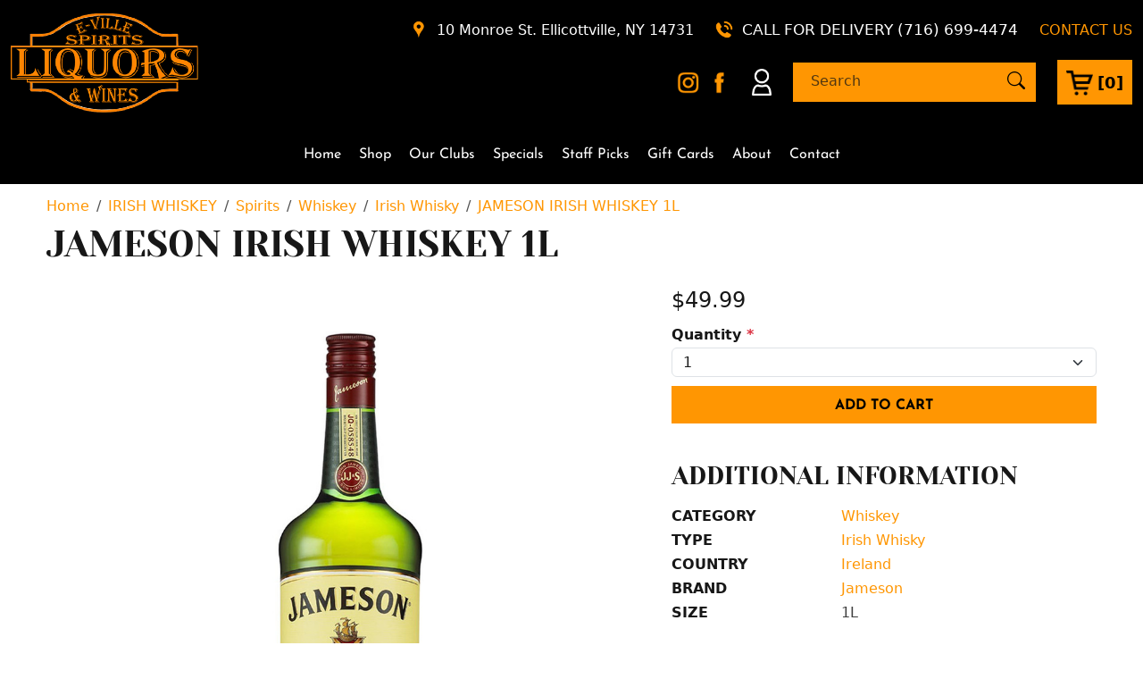

--- FILE ---
content_type: text/html; charset=UTF-8
request_url: https://evillespirits.com/spirits/whiskey/jameson-irish-whiskey-1l
body_size: 31325
content:
<!DOCTYPE html>
<html lang="en">
<head>
    <meta charset="utf-8">
    <meta http-equiv="X-UA-Compatible" content="IE=edge">
    <meta name="viewport" content="width=device-width, initial-scale=1">
    <link rel="dns-prefetch" href="https://media.cmsmax.com" />
<link rel="preconnect" href="https://media.cmsmax.com" />


    <link rel="preconnect" href="https://maps.googleapis.com" />
    <link rel="dns-prefetch" href="https://maps.googleapis.com" />






    <link rel="dns-prefetch" href="https://cdn.userway.org" />



    
            <title>JAMESON IRISH WHISKEY 1L | E-Ville Spirits, Liquors & Wines</title><meta name="title" content="JAMESON IRISH WHISKEY 1L | E-Ville Spirits, Liquors & Wines" /><meta property="og:title" content="JAMESON IRISH WHISKEY 1L | E-Ville Spirits, Liquors & Wines" /><meta name="twitter:title" content="JAMESON IRISH WHISKEY 1L | E-Ville Spirits, Liquors & Wines" />
    
            <meta name="robots" content="index, follow" />
    
            <meta name="type" content="website" /><meta property="og:type" content="website" />
        
    
    
    <meta name="url" content="https://evillespirits.com/spirits/whiskey/jameson-irish-whiskey-1l" /><meta property="og:url" content="https://evillespirits.com/spirits/whiskey/jameson-irish-whiskey-1l" />
    <meta name="article:published_time" content="2023-09-23T16:09:02+00:00" />

    
    
    
    <meta name="csrf-token" content="5naC2fwErVc23bFAiwRQfZpv26Nfwiu246abmhnS">

    <link rel="canonical" href="https://evillespirits.com/spirits/whiskey/jameson-irish-whiskey-1l">
        <link rel="shortcut icon" href="https://media.liquormax.com/mzp7nb9xt7lkqi9i3538j/favicon.ico" type="image/x-icon"/>

                <link href="/css/app.css?id=b86664a04774fc34ce07" rel="stylesheet">
        <style>
        .nav-featured{display:flex;flex-wrap:wrap;gap-bottom:10px;width:100%;justify-content:space-evenly}.nav-item-feature{width:100%;text-align:center;font-size:23px;font-family:Yeseva One;border-radius:0px;transition:all 1s}@media (min-width:768px){.nav-item-feature{width:33.33%}}@media (min-width:992px){.nav-item-feature{font-size:26px}}.nav-item-feature .nav-link{text-decoration:none;border-radius:0rem;transition:all linear 0.3s}.contact-page .contact-content-wrapper{background:rgba(245, 245, 243, 0.5);margin-bottom:25px}.contact-page .contact-content-wrapper .map{height:400px}.contact-page .contact-content-wrapper .map .map-wrapper{height:100%}.contact-page .contact-content-wrapper .map iframe{width:100%;height:100%;border:0}.contact-page .contact-content-wrapper .form{text-align:center;padding:30px 30px 30px 15px}@media (min-width:768px){.contact-page .contact-content-wrapper .form{padding:15px 30px 15px 30px}}.contact-page .contact-content-wrapper .form h2{font-size:26px;margin-top:0;margin-bottom:15px}.contact-page .contact-content-wrapper .form form label{display:none}.contact-page .contact-content-wrapper .form form textarea,.contact-page .contact-content-wrapper .form form textarea::placeholder,.contact-page .contact-content-wrapper .form form input,.contact-page .contact-content-wrapper .form form input::placeholder{font-style:italic;color:#000;font-size:14px}.contact-page .contact-content-wrapper .form form .form-control{border-radius:0px;border:1px solid #000;height:48px}.contact-page .contact-content-wrapper .form form .btn{padding:12px 20px}.staff-picks-page .staff-picks{display:flex;flex-direction:column}@media (min-width:992px){.staff-picks-page .staff-picks{flex-direction:row}}.staff-picks-page .staff-picks__staff-member{width:100%;text-align:center}@media (min-width:992px){.staff-picks-page .staff-picks__staff-member{width:25%}}.staff-picks-page .staff-picks__items{width:100%;padding:15px}@media (min-width:992px){.staff-picks-page .staff-picks__items{width:75%}}.staff-picks-page .staff-picks__items-wrapper{display:flex;flex-wrap:wrap}.staff-picks-page .staff-picks__item{width:100%;text-align:center;transition:ease-in-out 0.3s;position:relative}@media (min-width:768px){.staff-picks-page .staff-picks__item{width:50%}}@media (min-width:1200px){.staff-picks-page .staff-picks__item{width:25%}}.staff-picks-page .staff-picks__item img{max-height:300px}.staff-picks-page .staff-picks__item p{font-size:16px}.staff-picks-page .staff-picks__image-wrapper{position:relative;width:100%;height:300px;margin:15px 0}.staff-picks-page .staff-picks__image-wrapper img{object-fit:contain;width:100%;height:100%;position:absolute}.staff-picks-page .staff-picks__product-title{font-weight:bold}.staff-picks-page .staff-picks__discription{position:absolute;top:0;bottom:0;left:0;right:0;background:#000;color:#fff;padding:15px;line-height:1.4;font-size:18px;overflow:scroll;opacity:0;transition:ease-in-out 0.3s;border:12px double #fff}.staff-picks-page .hr-navy{border-top:4px solid #FF9604;margin-left:15px;margin-right:15px}#footer-contact{display:block !important}@media (min-width:768px){#footer-contact{display:none !important}}#footer-contact a.btn{padding:10px 0 6px}@media (max-width:767.98px){body{padding-bottom:50px !important}}
    </style>

    
    <script>
  window.Laravel = {"csrfToken":"5naC2fwErVc23bFAiwRQfZpv26Nfwiu246abmhnS"}
  window.oldInput = [];
  window.cmsSiteName = 'E-Ville Spirits, Liquors & Wines';
  window.validationErrors = {};
</script>

    <!-- HTML5 Shim and Respond.js IE8 support of HTML5 elements and media queries -->
    <!-- WARNING: Respond.js doesn't work if you view the page via file:// -->
    <!--[if lt IE 9]>
    <script src="https://oss.maxcdn.com/libs/html5shiv/3.7.0/html5shiv.js"></script>
    <script src="https://oss.maxcdn.com/libs/respond.js/1.4.2/respond.min.js"></script>
    <![endif]-->

        <!-- Google tag (gtag.js) -->
<script async src="https://www.googletagmanager.com/gtag/js?id=G-9GB7MDYE37"></script>
<script>
  window.dataLayer = window.dataLayer || [];
  function gtag(){dataLayer.push(arguments);}
  gtag('js', new Date());

  gtag('config', 'G-9GB7MDYE37');
</script>
            </head>

<body class=" ">
    <script type="text/javascript">
    var Ziggy = {
        namedRoutes: {"debugbar.openhandler":{"uri":"_debugbar\/open","methods":["GET","HEAD"],"domain":null},"debugbar.clockwork":{"uri":"_debugbar\/clockwork\/{id}","methods":["GET","HEAD"],"domain":null},"debugbar.assets.css":{"uri":"_debugbar\/assets\/stylesheets","methods":["GET","HEAD"],"domain":null},"debugbar.assets.js":{"uri":"_debugbar\/assets\/javascript","methods":["GET","HEAD"],"domain":null},"debugbar.cache.delete":{"uri":"_debugbar\/cache\/{key}\/{tags?}","methods":["DELETE"],"domain":null},"debugbar.queries.explain":{"uri":"_debugbar\/queries\/explain","methods":["POST"],"domain":null},"mailTracker_t":{"uri":"email\/t\/{hash}","methods":["GET","HEAD"],"domain":null},"mailTracker_l":{"uri":"email\/l\/{url}\/{hash}","methods":["GET","HEAD"],"domain":null},"mailTracker_n":{"uri":"email\/n","methods":["GET","HEAD"],"domain":null},"mailTracker_SNS":{"uri":"email\/sns","methods":["POST"],"domain":null},"mailTracker_Index":{"uri":"email-manager","methods":["GET","HEAD"],"domain":null},"mailTracker_Search":{"uri":"email-manager\/search","methods":["POST"],"domain":null},"mailTracker_ClearSearch":{"uri":"email-manager\/clear-search","methods":["GET","HEAD"],"domain":null},"mailTracker_ShowEmail":{"uri":"email-manager\/show-email\/{id}","methods":["GET","HEAD"],"domain":null},"mailTracker_UrlDetail":{"uri":"email-manager\/url-detail\/{id}","methods":["GET","HEAD"],"domain":null},"mailTracker_SmtpDetail":{"uri":"email-manager\/smtp-detail\/{id}","methods":["GET","HEAD"],"domain":null},"horizon.stats.index":{"uri":"horizon\/api\/stats","methods":["GET","HEAD"],"domain":null},"horizon.workload.index":{"uri":"horizon\/api\/workload","methods":["GET","HEAD"],"domain":null},"horizon.masters.index":{"uri":"horizon\/api\/masters","methods":["GET","HEAD"],"domain":null},"horizon.monitoring.index":{"uri":"horizon\/api\/monitoring","methods":["GET","HEAD"],"domain":null},"horizon.monitoring.store":{"uri":"horizon\/api\/monitoring","methods":["POST"],"domain":null},"horizon.monitoring-tag.paginate":{"uri":"horizon\/api\/monitoring\/{tag}","methods":["GET","HEAD"],"domain":null},"horizon.monitoring-tag.destroy":{"uri":"horizon\/api\/monitoring\/{tag}","methods":["DELETE"],"domain":null},"horizon.jobs-metrics.index":{"uri":"horizon\/api\/metrics\/jobs","methods":["GET","HEAD"],"domain":null},"horizon.jobs-metrics.show":{"uri":"horizon\/api\/metrics\/jobs\/{id}","methods":["GET","HEAD"],"domain":null},"horizon.queues-metrics.index":{"uri":"horizon\/api\/metrics\/queues","methods":["GET","HEAD"],"domain":null},"horizon.queues-metrics.show":{"uri":"horizon\/api\/metrics\/queues\/{id}","methods":["GET","HEAD"],"domain":null},"horizon.jobs-batches.index":{"uri":"horizon\/api\/batches","methods":["GET","HEAD"],"domain":null},"horizon.jobs-batches.show":{"uri":"horizon\/api\/batches\/{id}","methods":["GET","HEAD"],"domain":null},"horizon.jobs-batches.retry":{"uri":"horizon\/api\/batches\/retry\/{id}","methods":["POST"],"domain":null},"horizon.pending-jobs.index":{"uri":"horizon\/api\/jobs\/pending","methods":["GET","HEAD"],"domain":null},"horizon.completed-jobs.index":{"uri":"horizon\/api\/jobs\/completed","methods":["GET","HEAD"],"domain":null},"horizon.silenced-jobs.index":{"uri":"horizon\/api\/jobs\/silenced","methods":["GET","HEAD"],"domain":null},"horizon.failed-jobs.index":{"uri":"horizon\/api\/jobs\/failed","methods":["GET","HEAD"],"domain":null},"horizon.failed-jobs.show":{"uri":"horizon\/api\/jobs\/failed\/{id}","methods":["GET","HEAD"],"domain":null},"horizon.retry-jobs.show":{"uri":"horizon\/api\/jobs\/retry\/{id}","methods":["POST"],"domain":null},"horizon.jobs.show":{"uri":"horizon\/api\/jobs\/{id}","methods":["GET","HEAD"],"domain":null},"horizon.index":{"uri":"horizon\/{view?}","methods":["GET","HEAD"],"domain":null},"livewire.message":{"uri":"livewire\/message\/{name}","methods":["POST"],"domain":null},"livewire.message-localized":{"uri":"{locale}\/livewire\/message\/{name}","methods":["POST"],"domain":null},"livewire.upload-file":{"uri":"livewire\/upload-file","methods":["POST"],"domain":null},"livewire.preview-file":{"uri":"livewire\/preview-file\/{filename}","methods":["GET","HEAD"],"domain":null},"ignition.healthCheck":{"uri":"_ignition\/health-check","methods":["GET","HEAD"],"domain":null},"ignition.executeSolution":{"uri":"_ignition\/execute-solution","methods":["POST"],"domain":null},"ignition.updateConfig":{"uri":"_ignition\/update-config","methods":["POST"],"domain":null},"card-pointe.surcharge":{"uri":"api\/card-pointe\/surcharge","methods":["POST"],"domain":null},"card-pointe.surcharge-from-token":{"uri":"api\/card-pointe\/surcharge-from-token","methods":["POST"],"domain":null},"api.v1.products.count.index":{"uri":"api\/v1\/products\/count","methods":["GET","HEAD"],"domain":null},"api.v1.orders.count.index":{"uri":"api\/v1\/orders\/count","methods":["GET","HEAD"],"domain":null},"api.v1.":{"uri":"api\/v1\/fulfillment-methods","methods":["GET","HEAD"],"domain":null},"api.v1.products.images.store":{"uri":"api\/v1\/products\/{product}\/images","methods":["POST"],"domain":null},"api.v1.products.images.destroy":{"uri":"api\/v1\/products\/{product}\/images\/{image}","methods":["DELETE"],"domain":null},"api.v1.products.attributes.store":{"uri":"api\/v1\/products\/{product}\/attributes","methods":["POST"],"domain":null},"api.v1.products.attributes.update":{"uri":"api\/v1\/products\/{product}\/attributes\/{attribute}","methods":["PUT","PATCH"],"domain":null},"api.v1.products.attributes.destroy":{"uri":"api\/v1\/products\/{product}\/attributes\/{attribute}","methods":["DELETE"],"domain":null},"api.v1.products.variants.index":{"uri":"api\/v1\/products\/{product}\/variants","methods":["GET","HEAD"],"domain":null},"api.v1.products.variants.store":{"uri":"api\/v1\/products\/{product}\/variants","methods":["POST"],"domain":null},"api.v1.products.variants.show":{"uri":"api\/v1\/products\/{product}\/variants\/{variant}","methods":["GET","HEAD"],"domain":null},"api.v1.products.variants.update":{"uri":"api\/v1\/products\/{product}\/variants\/{variant}","methods":["PUT","PATCH"],"domain":null},"api.v1.products.variants.destroy":{"uri":"api\/v1\/products\/{product}\/variants\/{variant}","methods":["DELETE"],"domain":null},"api.v1.orders.tracking_number.store":{"uri":"api\/v1\/orders\/{order}\/tracking_number","methods":["POST"],"domain":null},"api.v1.products.index":{"uri":"api\/v1\/products","methods":["GET","HEAD"],"domain":null},"api.v1.products.create":{"uri":"api\/v1\/products\/create","methods":["GET","HEAD"],"domain":null},"api.v1.products.store":{"uri":"api\/v1\/products","methods":["POST"],"domain":null},"api.v1.products.show":{"uri":"api\/v1\/products\/{product}","methods":["GET","HEAD"],"domain":null},"api.v1.products.edit":{"uri":"api\/v1\/products\/{product}\/edit","methods":["GET","HEAD"],"domain":null},"api.v1.products.update":{"uri":"api\/v1\/products\/{product}","methods":["PUT","PATCH"],"domain":null},"api.v1.products.destroy":{"uri":"api\/v1\/products\/{product}","methods":["DELETE"],"domain":null},"api.v1.images.create":{"uri":"api\/v1\/images\/create","methods":["GET","HEAD"],"domain":null},"api.v1.images.store":{"uri":"api\/v1\/images","methods":["POST"],"domain":null},"api.v1.images.edit":{"uri":"api\/v1\/images\/{image}\/edit","methods":["GET","HEAD"],"domain":null},"api.v1.images.update":{"uri":"api\/v1\/images\/{image}","methods":["PUT","PATCH"],"domain":null},"api.v1.images.destroy":{"uri":"api\/v1\/images\/{image}","methods":["DELETE"],"domain":null},"api.v1.orders.index":{"uri":"api\/v1\/orders","methods":["GET","HEAD"],"domain":null},"api.v1.orders.create":{"uri":"api\/v1\/orders\/create","methods":["GET","HEAD"],"domain":null},"api.v1.orders.store":{"uri":"api\/v1\/orders","methods":["POST"],"domain":null},"api.v1.orders.show":{"uri":"api\/v1\/orders\/{order}","methods":["GET","HEAD"],"domain":null},"api.v1.orders.edit":{"uri":"api\/v1\/orders\/{order}\/edit","methods":["GET","HEAD"],"domain":null},"api.v1.orders.update":{"uri":"api\/v1\/orders\/{order}","methods":["PUT","PATCH"],"domain":null},"api.v1.orders.destroy":{"uri":"api\/v1\/orders\/{order}","methods":["DELETE"],"domain":null},"api.v1.brands.index":{"uri":"api\/v1\/brands","methods":["GET","HEAD"],"domain":null},"api.v1.brands.create":{"uri":"api\/v1\/brands\/create","methods":["GET","HEAD"],"domain":null},"api.v1.brands.store":{"uri":"api\/v1\/brands","methods":["POST"],"domain":null},"api.v1.brands.show":{"uri":"api\/v1\/brands\/{brand}","methods":["GET","HEAD"],"domain":null},"api.v1.brands.edit":{"uri":"api\/v1\/brands\/{brand}\/edit","methods":["GET","HEAD"],"domain":null},"api.v1.brands.update":{"uri":"api\/v1\/brands\/{brand}","methods":["PUT","PATCH"],"domain":null},"api.v1.brands.destroy":{"uri":"api\/v1\/brands\/{brand}","methods":["DELETE"],"domain":null},"api.v1.forms.index":{"uri":"api\/v1\/forms","methods":["GET","HEAD"],"domain":null},"api.v1.forms.show":{"uri":"api\/v1\/forms\/{form}","methods":["GET","HEAD"],"domain":null},"api.v1.product_categories.index":{"uri":"api\/v1\/product_categories","methods":["GET","HEAD"],"domain":null},"api.v1.product_categories.create":{"uri":"api\/v1\/product_categories\/create","methods":["GET","HEAD"],"domain":null},"api.v1.product_categories.store":{"uri":"api\/v1\/product_categories","methods":["POST"],"domain":null},"api.v1.product_categories.show":{"uri":"api\/v1\/product_categories\/{product_category}","methods":["GET","HEAD"],"domain":null},"api.v1.product_categories.edit":{"uri":"api\/v1\/product_categories\/{product_category}\/edit","methods":["GET","HEAD"],"domain":null},"api.v1.product_categories.update":{"uri":"api\/v1\/product_categories\/{product_category}","methods":["PUT","PATCH"],"domain":null},"api.v1.product_categories.destroy":{"uri":"api\/v1\/product_categories\/{product_category}","methods":["DELETE"],"domain":null},"api.v1.age_restriction_classes.index":{"uri":"api\/v1\/age_restriction_classes","methods":["GET","HEAD"],"domain":null},"api.v1.age_restriction_classes.create":{"uri":"api\/v1\/age_restriction_classes\/create","methods":["GET","HEAD"],"domain":null},"api.v1.age_restriction_classes.store":{"uri":"api\/v1\/age_restriction_classes","methods":["POST"],"domain":null},"api.v1.age_restriction_classes.show":{"uri":"api\/v1\/age_restriction_classes\/{age_restriction_class}","methods":["GET","HEAD"],"domain":null},"api.v1.age_restriction_classes.edit":{"uri":"api\/v1\/age_restriction_classes\/{age_restriction_class}\/edit","methods":["GET","HEAD"],"domain":null},"api.v1.age_restriction_classes.update":{"uri":"api\/v1\/age_restriction_classes\/{age_restriction_class}","methods":["PUT","PATCH"],"domain":null},"api.v1.age_restriction_classes.destroy":{"uri":"api\/v1\/age_restriction_classes\/{age_restriction_class}","methods":["DELETE"],"domain":null},"api.v1.wine_types.index":{"uri":"api\/v1\/wine_types","methods":["GET","HEAD"],"domain":null},"api.v1.wine_types.create":{"uri":"api\/v1\/wine_types\/create","methods":["GET","HEAD"],"domain":null},"api.v1.wine_types.store":{"uri":"api\/v1\/wine_types","methods":["POST"],"domain":null},"api.v1.wine_types.show":{"uri":"api\/v1\/wine_types\/{wine_type}","methods":["GET","HEAD"],"domain":null},"api.v1.wine_types.edit":{"uri":"api\/v1\/wine_types\/{wine_type}\/edit","methods":["GET","HEAD"],"domain":null},"api.v1.wine_types.update":{"uri":"api\/v1\/wine_types\/{wine_type}","methods":["PUT","PATCH"],"domain":null},"api.v1.wine_types.destroy":{"uri":"api\/v1\/wine_types\/{wine_type}","methods":["DELETE"],"domain":null},"api.v1.wine_varietals.index":{"uri":"api\/v1\/wine_varietals","methods":["GET","HEAD"],"domain":null},"api.v1.wine_varietals.create":{"uri":"api\/v1\/wine_varietals\/create","methods":["GET","HEAD"],"domain":null},"api.v1.wine_varietals.store":{"uri":"api\/v1\/wine_varietals","methods":["POST"],"domain":null},"api.v1.wine_varietals.show":{"uri":"api\/v1\/wine_varietals\/{wine_varietal}","methods":["GET","HEAD"],"domain":null},"api.v1.wine_varietals.edit":{"uri":"api\/v1\/wine_varietals\/{wine_varietal}\/edit","methods":["GET","HEAD"],"domain":null},"api.v1.wine_varietals.update":{"uri":"api\/v1\/wine_varietals\/{wine_varietal}","methods":["PUT","PATCH"],"domain":null},"api.v1.wine_varietals.destroy":{"uri":"api\/v1\/wine_varietals\/{wine_varietal}","methods":["DELETE"],"domain":null},"api.v1.wine_country_states.index":{"uri":"api\/v1\/wine_country_states","methods":["GET","HEAD"],"domain":null},"api.v1.wine_country_states.create":{"uri":"api\/v1\/wine_country_states\/create","methods":["GET","HEAD"],"domain":null},"api.v1.wine_country_states.store":{"uri":"api\/v1\/wine_country_states","methods":["POST"],"domain":null},"api.v1.wine_country_states.show":{"uri":"api\/v1\/wine_country_states\/{wine_country_state}","methods":["GET","HEAD"],"domain":null},"api.v1.wine_country_states.edit":{"uri":"api\/v1\/wine_country_states\/{wine_country_state}\/edit","methods":["GET","HEAD"],"domain":null},"api.v1.wine_country_states.update":{"uri":"api\/v1\/wine_country_states\/{wine_country_state}","methods":["PUT","PATCH"],"domain":null},"api.v1.wine_country_states.destroy":{"uri":"api\/v1\/wine_country_states\/{wine_country_state}","methods":["DELETE"],"domain":null},"api.v1.wine_regions.index":{"uri":"api\/v1\/wine_regions","methods":["GET","HEAD"],"domain":null},"api.v1.wine_regions.create":{"uri":"api\/v1\/wine_regions\/create","methods":["GET","HEAD"],"domain":null},"api.v1.wine_regions.store":{"uri":"api\/v1\/wine_regions","methods":["POST"],"domain":null},"api.v1.wine_regions.show":{"uri":"api\/v1\/wine_regions\/{wine_region}","methods":["GET","HEAD"],"domain":null},"api.v1.wine_regions.edit":{"uri":"api\/v1\/wine_regions\/{wine_region}\/edit","methods":["GET","HEAD"],"domain":null},"api.v1.wine_regions.update":{"uri":"api\/v1\/wine_regions\/{wine_region}","methods":["PUT","PATCH"],"domain":null},"api.v1.wine_regions.destroy":{"uri":"api\/v1\/wine_regions\/{wine_region}","methods":["DELETE"],"domain":null},"api.v1.wine_brands.index":{"uri":"api\/v1\/wine_brands","methods":["GET","HEAD"],"domain":null},"api.v1.wine_brands.create":{"uri":"api\/v1\/wine_brands\/create","methods":["GET","HEAD"],"domain":null},"api.v1.wine_brands.store":{"uri":"api\/v1\/wine_brands","methods":["POST"],"domain":null},"api.v1.wine_brands.show":{"uri":"api\/v1\/wine_brands\/{wine_brand}","methods":["GET","HEAD"],"domain":null},"api.v1.wine_brands.edit":{"uri":"api\/v1\/wine_brands\/{wine_brand}\/edit","methods":["GET","HEAD"],"domain":null},"api.v1.wine_brands.update":{"uri":"api\/v1\/wine_brands\/{wine_brand}","methods":["PUT","PATCH"],"domain":null},"api.v1.wine_brands.destroy":{"uri":"api\/v1\/wine_brands\/{wine_brand}","methods":["DELETE"],"domain":null},"api.v1.features.index":{"uri":"api\/v1\/features","methods":["GET","HEAD"],"domain":null},"api.v1.features.create":{"uri":"api\/v1\/features\/create","methods":["GET","HEAD"],"domain":null},"api.v1.features.store":{"uri":"api\/v1\/features","methods":["POST"],"domain":null},"api.v1.features.show":{"uri":"api\/v1\/features\/{feature}","methods":["GET","HEAD"],"domain":null},"api.v1.features.edit":{"uri":"api\/v1\/features\/{feature}\/edit","methods":["GET","HEAD"],"domain":null},"api.v1.features.update":{"uri":"api\/v1\/features\/{feature}","methods":["PUT","PATCH"],"domain":null},"api.v1.features.destroy":{"uri":"api\/v1\/features\/{feature}","methods":["DELETE"],"domain":null},"api.v1.sizes.index":{"uri":"api\/v1\/sizes","methods":["GET","HEAD"],"domain":null},"api.v1.sizes.create":{"uri":"api\/v1\/sizes\/create","methods":["GET","HEAD"],"domain":null},"api.v1.sizes.store":{"uri":"api\/v1\/sizes","methods":["POST"],"domain":null},"api.v1.sizes.show":{"uri":"api\/v1\/sizes\/{size}","methods":["GET","HEAD"],"domain":null},"api.v1.sizes.edit":{"uri":"api\/v1\/sizes\/{size}\/edit","methods":["GET","HEAD"],"domain":null},"api.v1.sizes.update":{"uri":"api\/v1\/sizes\/{size}","methods":["PUT","PATCH"],"domain":null},"api.v1.sizes.destroy":{"uri":"api\/v1\/sizes\/{size}","methods":["DELETE"],"domain":null},"api.v1.rating_sources.index":{"uri":"api\/v1\/rating_sources","methods":["GET","HEAD"],"domain":null},"api.v1.rating_sources.create":{"uri":"api\/v1\/rating_sources\/create","methods":["GET","HEAD"],"domain":null},"api.v1.rating_sources.store":{"uri":"api\/v1\/rating_sources","methods":["POST"],"domain":null},"api.v1.rating_sources.show":{"uri":"api\/v1\/rating_sources\/{rating_source}","methods":["GET","HEAD"],"domain":null},"api.v1.rating_sources.edit":{"uri":"api\/v1\/rating_sources\/{rating_source}\/edit","methods":["GET","HEAD"],"domain":null},"api.v1.rating_sources.update":{"uri":"api\/v1\/rating_sources\/{rating_source}","methods":["PUT","PATCH"],"domain":null},"api.v1.rating_sources.destroy":{"uri":"api\/v1\/rating_sources\/{rating_source}","methods":["DELETE"],"domain":null},"api.v1.spirit_categories.index":{"uri":"api\/v1\/spirit_categories","methods":["GET","HEAD"],"domain":null},"api.v1.spirit_categories.create":{"uri":"api\/v1\/spirit_categories\/create","methods":["GET","HEAD"],"domain":null},"api.v1.spirit_categories.store":{"uri":"api\/v1\/spirit_categories","methods":["POST"],"domain":null},"api.v1.spirit_categories.show":{"uri":"api\/v1\/spirit_categories\/{spirit_category}","methods":["GET","HEAD"],"domain":null},"api.v1.spirit_categories.edit":{"uri":"api\/v1\/spirit_categories\/{spirit_category}\/edit","methods":["GET","HEAD"],"domain":null},"api.v1.spirit_categories.update":{"uri":"api\/v1\/spirit_categories\/{spirit_category}","methods":["PUT","PATCH"],"domain":null},"api.v1.spirit_categories.destroy":{"uri":"api\/v1\/spirit_categories\/{spirit_category}","methods":["DELETE"],"domain":null},"api.v1.spirit_types.index":{"uri":"api\/v1\/spirit_types","methods":["GET","HEAD"],"domain":null},"api.v1.spirit_types.create":{"uri":"api\/v1\/spirit_types\/create","methods":["GET","HEAD"],"domain":null},"api.v1.spirit_types.store":{"uri":"api\/v1\/spirit_types","methods":["POST"],"domain":null},"api.v1.spirit_types.show":{"uri":"api\/v1\/spirit_types\/{spirit_type}","methods":["GET","HEAD"],"domain":null},"api.v1.spirit_types.edit":{"uri":"api\/v1\/spirit_types\/{spirit_type}\/edit","methods":["GET","HEAD"],"domain":null},"api.v1.spirit_types.update":{"uri":"api\/v1\/spirit_types\/{spirit_type}","methods":["PUT","PATCH"],"domain":null},"api.v1.spirit_types.destroy":{"uri":"api\/v1\/spirit_types\/{spirit_type}","methods":["DELETE"],"domain":null},"api.v1.spirit_countries.index":{"uri":"api\/v1\/spirit_countries","methods":["GET","HEAD"],"domain":null},"api.v1.spirit_countries.create":{"uri":"api\/v1\/spirit_countries\/create","methods":["GET","HEAD"],"domain":null},"api.v1.spirit_countries.store":{"uri":"api\/v1\/spirit_countries","methods":["POST"],"domain":null},"api.v1.spirit_countries.show":{"uri":"api\/v1\/spirit_countries\/{spirit_country}","methods":["GET","HEAD"],"domain":null},"api.v1.spirit_countries.edit":{"uri":"api\/v1\/spirit_countries\/{spirit_country}\/edit","methods":["GET","HEAD"],"domain":null},"api.v1.spirit_countries.update":{"uri":"api\/v1\/spirit_countries\/{spirit_country}","methods":["PUT","PATCH"],"domain":null},"api.v1.spirit_countries.destroy":{"uri":"api\/v1\/spirit_countries\/{spirit_country}","methods":["DELETE"],"domain":null},"api.v1.spirit_regions.index":{"uri":"api\/v1\/spirit_regions","methods":["GET","HEAD"],"domain":null},"api.v1.spirit_regions.create":{"uri":"api\/v1\/spirit_regions\/create","methods":["GET","HEAD"],"domain":null},"api.v1.spirit_regions.store":{"uri":"api\/v1\/spirit_regions","methods":["POST"],"domain":null},"api.v1.spirit_regions.show":{"uri":"api\/v1\/spirit_regions\/{spirit_region}","methods":["GET","HEAD"],"domain":null},"api.v1.spirit_regions.edit":{"uri":"api\/v1\/spirit_regions\/{spirit_region}\/edit","methods":["GET","HEAD"],"domain":null},"api.v1.spirit_regions.update":{"uri":"api\/v1\/spirit_regions\/{spirit_region}","methods":["PUT","PATCH"],"domain":null},"api.v1.spirit_regions.destroy":{"uri":"api\/v1\/spirit_regions\/{spirit_region}","methods":["DELETE"],"domain":null},"api.v1.spirit_brands.index":{"uri":"api\/v1\/spirit_brands","methods":["GET","HEAD"],"domain":null},"api.v1.spirit_brands.create":{"uri":"api\/v1\/spirit_brands\/create","methods":["GET","HEAD"],"domain":null},"api.v1.spirit_brands.store":{"uri":"api\/v1\/spirit_brands","methods":["POST"],"domain":null},"api.v1.spirit_brands.show":{"uri":"api\/v1\/spirit_brands\/{spirit_brand}","methods":["GET","HEAD"],"domain":null},"api.v1.spirit_brands.edit":{"uri":"api\/v1\/spirit_brands\/{spirit_brand}\/edit","methods":["GET","HEAD"],"domain":null},"api.v1.spirit_brands.update":{"uri":"api\/v1\/spirit_brands\/{spirit_brand}","methods":["PUT","PATCH"],"domain":null},"api.v1.spirit_brands.destroy":{"uri":"api\/v1\/spirit_brands\/{spirit_brand}","methods":["DELETE"],"domain":null},"api.docs.v1":{"uri":"api\/docs\/v1","methods":["GET","HEAD"],"domain":null},"auth.password_protected.logout":{"uri":"auth\/resource\/logout","methods":["GET","HEAD"],"domain":null},"auth.password_protected.get":{"uri":"auth\/resource\/{type}\/{id}","methods":["GET","HEAD"],"domain":null},"auth.password_protected.post":{"uri":"auth\/resource\/{type}\/{id}","methods":["POST"],"domain":null},"users.home":{"uri":"user","methods":["GET","HEAD"],"domain":null},"users.edit":{"uri":"user\/edit","methods":["GET","HEAD"],"domain":null},"users.update":{"uri":"user","methods":["POST"],"domain":null},"auth.password.getEmail":{"uri":"user\/forgot-password","methods":["GET","HEAD"],"domain":null},"auth.password.postEmail":{"uri":"user\/forgot-password","methods":["POST"],"domain":null},"password.reset":{"uri":"user\/forgot-password\/reset\/{token}","methods":["GET","HEAD"],"domain":null},"auth.password.postReset":{"uri":"user\/forgot-password\/reset","methods":["POST"],"domain":null},"auth.register.get":{"uri":"user\/register","methods":["GET","HEAD"],"domain":null},"auth.register.post":{"uri":"user\/register","methods":["POST"],"domain":null},"auth.login.get":{"uri":"user\/login","methods":["GET","HEAD"],"domain":null},"auth.login.post":{"uri":"user\/login","methods":["POST"],"domain":null},"auth.logout":{"uri":"user\/logout","methods":["GET","HEAD"],"domain":null},"auth.confirm.get":{"uri":"user\/confirm","methods":["GET","HEAD"],"domain":null},"auth.confirm.code":{"uri":"user\/confirm\/{code}","methods":["GET","HEAD"],"domain":null},"auth.confirm.post":{"uri":"user\/confirm","methods":["POST"],"domain":null},"auth.confirmed":{"uri":"user\/confirmed","methods":["GET","HEAD"],"domain":null},"auth.not-approved":{"uri":"user\/not-approved","methods":["GET","HEAD"],"domain":null},"auth.restricted":{"uri":"user\/restricted","methods":["GET","HEAD"],"domain":null},"forms.upload":{"uri":"forms\/upload","methods":["POST"],"domain":null},"forms.store":{"uri":"forms\/{form}","methods":["POST"],"domain":null},"testimonials.store":{"uri":"testimonials","methods":["POST"],"domain":null},"search":{"uri":"search\/{type?}","methods":["POST"],"domain":null},"search.pages":{"uri":"search\/pages","methods":["GET","HEAD"],"domain":null},"search.products":{"uri":"search\/products","methods":["GET","HEAD"],"domain":null},"search.all":{"uri":"search\/all","methods":["GET","HEAD"],"domain":null},"events.signups.store":{"uri":"events\/{event}\/signups","methods":["POST"],"domain":null},"events.settings.update":{"uri":"events\/settings","methods":["POST"],"domain":null},"brands.index":{"uri":"brands","methods":["GET","HEAD"],"domain":null},"products.google_shopping_feed.inventory":{"uri":"products\/google_shopping_feed\/inventory","methods":["GET","HEAD"],"domain":null},"products.google_shopping_feed.inventory.download":{"uri":"products\/google_shopping_feed\/inventory\/download","methods":["GET","HEAD"],"domain":null},"products.google_shopping_feed":{"uri":"products\/google_shopping_feed\/{category?}","methods":["GET","HEAD"],"domain":null},"products.google_shopping_feed.type":{"uri":"products\/google_shopping_feed\/type\/{type?}","methods":["GET","HEAD"],"domain":null},"shopping-cart":{"uri":"shopping-cart","methods":["GET","HEAD"],"domain":null},"shopping-cart.items.destroy":{"uri":"shopping-cart\/items\/{item}","methods":["DELETE"],"domain":null},"shopping-cart.items.add":{"uri":"shopping-cart\/items\/{product}","methods":["GET","HEAD"],"domain":null},"shopping-cart.items.update":{"uri":"shopping-cart\/items\/{item}","methods":["PUT"],"domain":null},"shopping-cart.continue-shopping":{"uri":"shopping-cart\/continue-shopping","methods":["GET","HEAD"],"domain":null},"checkout.submitted":{"uri":"checkout\/submitted","methods":["GET","HEAD"],"domain":null},"checkout.unsubscribe-abandoned-cart-emails":{"uri":"checkout\/unsubscribe\/{abandoned_cart_sent_email}","methods":["GET","HEAD"],"domain":null},"checkout.restore":{"uri":"checkout\/restore\/{abandoned_cart_sent_email}","methods":["GET","HEAD"],"domain":null},"checkout.start":{"uri":"checkout","methods":["GET","HEAD"],"domain":null},"checkout.age-verification.edit":{"uri":"checkout\/age-verification","methods":["GET","HEAD"],"domain":null},"checkout.age-verification.update":{"uri":"checkout\/age-verification","methods":["POST"],"domain":null},"checkout.fulfillment-method.edit":{"uri":"checkout\/fulfillment-method","methods":["GET","HEAD"],"domain":null},"checkout.fulfillment-method.update":{"uri":"checkout\/fulfillment-method","methods":["POST"],"domain":null},"checkout.customer.edit":{"uri":"checkout\/customer","methods":["GET","HEAD"],"domain":null},"checkout.customer.update":{"uri":"checkout\/customer","methods":["POST"],"domain":null},"checkout.shipping-address.edit":{"uri":"checkout\/shipping-address","methods":["GET","HEAD"],"domain":null},"checkout.shipping-address.update":{"uri":"checkout\/shipping-address","methods":["POST"],"domain":null},"checkout.delivery-address.edit":{"uri":"checkout\/delivery-address","methods":["GET","HEAD"],"domain":null},"checkout.delivery-address.update":{"uri":"checkout\/delivery-address","methods":["POST"],"domain":null},"checkout.shipping-method.edit":{"uri":"checkout\/shipping-method","methods":["GET","HEAD"],"domain":null},"checkout.shipping-method.update":{"uri":"checkout\/shipping-method","methods":["POST"],"domain":null},"checkout.shipping-opt-out":{"uri":"checkout\/shipping-opt-out","methods":["GET","HEAD"],"domain":null},"checkout.shipping-opt-out-confirm":{"uri":"checkout\/shipping-opt-out-confirm","methods":["POST"],"domain":null},"checkout.delivery-method.edit":{"uri":"checkout\/delivery-method","methods":["GET","HEAD"],"domain":null},"checkout.delivery-method.update":{"uri":"checkout\/delivery-method","methods":["POST"],"domain":null},"checkout.coupon.update":{"uri":"checkout\/coupon","methods":["POST"],"domain":null},"checkout.coupon.destroy":{"uri":"checkout\/coupon","methods":["DELETE"],"domain":null},"checkout.gift-card.update":{"uri":"checkout\/gift-card","methods":["POST"],"domain":null},"checkout.gift-card.destroy":{"uri":"checkout\/gift-card","methods":["DELETE"],"domain":null},"checkout.billing.edit":{"uri":"checkout\/billing","methods":["GET","HEAD"],"domain":null},"checkout.billing.update":{"uri":"checkout\/billing","methods":["POST"],"domain":null},"checkout.review":{"uri":"checkout\/review","methods":["GET","HEAD"],"domain":null},"checkout.submit":{"uri":"checkout\/submit","methods":["POST"],"domain":null},"order-history.index":{"uri":"user\/order-history","methods":["GET","HEAD"],"domain":null},"webhooks.doordash":{"uri":"doordash\/webhooks","methods":["POST"],"domain":null},"paypal.handle-payment":{"uri":"paypal\/handle-payment","methods":["GET","HEAD"],"domain":null},"paypal.payment-success":{"uri":"paypal\/payment-success","methods":["GET","HEAD"],"domain":null},"apple-pay":{"uri":"apple-pay","methods":["POST"],"domain":null},"apple-pay.process-payment":{"uri":"apple-pay\/process-payment","methods":["POST"],"domain":null},"ajax.frontend.checkout.shipping_rates.index":{"uri":"ajax\/frontend\/checkout\/shipping_rates","methods":["GET","HEAD"],"domain":null},"ajax.frontend.checkout.delivery_rates.index":{"uri":"ajax\/frontend\/checkout\/delivery_rates","methods":["GET","HEAD"],"domain":null},"webadmin.login":{"uri":"webadmin\/login","methods":["GET","HEAD"],"domain":null},"webadmin.":{"uri":"webadmin\/liquor-max\/search-products","methods":["GET","HEAD"],"domain":null},"webadmin.logout":{"uri":"webadmin\/logout","methods":["GET","HEAD"],"domain":null},"webadmin.restricted":{"uri":"webadmin\/restricted","methods":["GET","HEAD"],"domain":null},"webadmin.password.request":{"uri":"webadmin\/password\/reset","methods":["GET","HEAD"],"domain":null},"webadmin.password.email":{"uri":"webadmin\/password\/email","methods":["POST"],"domain":null},"webadmin.password.reset":{"uri":"webadmin\/password\/reset\/{token}","methods":["GET","HEAD"],"domain":null},"webadmin.password.update":{"uri":"webadmin\/password\/reset","methods":["POST"],"domain":null},"webadmin.setup":{"uri":"webadmin\/setup","methods":["GET","HEAD"],"domain":null},"webadmin.setup.run":{"uri":"webadmin\/setup\/run","methods":["POST"],"domain":null},"webadmin.index":{"uri":"webadmin","methods":["GET","HEAD"],"domain":null},"webadmin.bulletin.edit":{"uri":"webadmin\/bulletin\/edit","methods":["GET","HEAD"],"domain":null},"webadmin.bulletin.update":{"uri":"webadmin\/bulletin","methods":["PUT"],"domain":null},"webadmin.emails.test":{"uri":"webadmin\/emails\/test","methods":["POST"],"domain":null},"webadmin.emails.preview":{"uri":"webadmin\/emails\/preview","methods":["GET","HEAD"],"domain":null},"webadmin.emails.preview.post":{"uri":"webadmin\/emails\/preview","methods":["POST"],"domain":null},"webadmin.urls.preview":{"uri":"webadmin\/urls\/preview","methods":["POST"],"domain":null},"webadmin.sent-emails.content.show":{"uri":"webadmin\/sent-emails\/{sent_email}","methods":["GET","HEAD"],"domain":null},"webadmin.import.index":{"uri":"webadmin\/import","methods":["GET","HEAD"],"domain":null},"webadmin.import.pages.get":{"uri":"webadmin\/import\/pages","methods":["GET","HEAD"],"domain":null},"webadmin.import.pages.post":{"uri":"webadmin\/import\/pages","methods":["POST"],"domain":null},"webadmin.import.product_categories.get":{"uri":"webadmin\/import\/product-categories","methods":["GET","HEAD"],"domain":null},"webadmin.import.product_categories.post":{"uri":"webadmin\/import\/product-categories","methods":["POST"],"domain":null},"webadmin.import.redirects.get":{"uri":"webadmin\/import\/redirects","methods":["GET","HEAD"],"domain":null},"webadmin.import.redirects.post":{"uri":"webadmin\/import\/redirects","methods":["POST"],"domain":null},"webadmin.import.testimonials.get":{"uri":"webadmin\/import\/testimonials","methods":["GET","HEAD"],"domain":null},"webadmin.import.testimonials.post":{"uri":"webadmin\/import\/testimonials","methods":["POST"],"domain":null},"webadmin.keep-alive.index":{"uri":"webadmin\/keep-alive","methods":["GET","HEAD"],"domain":null},"webadmin.pages.confirm-delete":{"uri":"webadmin\/pages\/{page}\/delete","methods":["GET","HEAD"],"domain":null},"webadmin.pages.bulk-delete":{"uri":"webadmin\/pages\/bulk-delete","methods":["DELETE"],"domain":null},"webadmin.pages.bulk-action":{"uri":"webadmin\/pages\/bulk-action","methods":["POST"],"domain":null},"webadmin.pages.edit.draft":{"uri":"webadmin\/pages\/{page}\/draft\/{draftId}","methods":["GET","HEAD"],"domain":null},"webadmin.pages.ajax-helper":{"uri":"webadmin\/pages\/ajax","methods":["POST"],"domain":null},"webadmin.pages.filter":{"uri":"webadmin\/pages\/filter","methods":["POST"],"domain":null},"webadmin.pages.index":{"uri":"webadmin\/pages","methods":["GET","HEAD"],"domain":null},"webadmin.pages.create":{"uri":"webadmin\/pages\/create","methods":["GET","HEAD"],"domain":null},"webadmin.pages.store":{"uri":"webadmin\/pages","methods":["POST"],"domain":null},"webadmin.pages.edit":{"uri":"webadmin\/pages\/{page}\/edit","methods":["GET","HEAD"],"domain":null},"webadmin.pages.update":{"uri":"webadmin\/pages\/{page}","methods":["PUT","PATCH"],"domain":null},"webadmin.pages.destroy":{"uri":"webadmin\/pages\/{page}","methods":["DELETE"],"domain":null},"webadmin.posts.confirm-delete":{"uri":"webadmin\/blogs\/{post}\/delete","methods":["GET","HEAD"],"domain":null},"webadmin.posts.bulk-delete":{"uri":"webadmin\/blogs\/bulk-delete","methods":["DELETE"],"domain":null},"webadmin.posts.bulk-action":{"uri":"webadmin\/blogs\/bulk-action","methods":["POST"],"domain":null},"webadmin.posts.edit.draft":{"uri":"webadmin\/blogs\/{post}\/draft\/{draftId}","methods":["GET","HEAD"],"domain":null},"webadmin.posts.ajax-helper":{"uri":"webadmin\/blogs\/ajax","methods":["POST"],"domain":null},"webadmin.posts.filter":{"uri":"webadmin\/blogs\/filter","methods":["POST"],"domain":null},"webadmin.posts.index":{"uri":"webadmin\/blogs","methods":["GET","HEAD"],"domain":null},"webadmin.posts.create":{"uri":"webadmin\/blogs\/create","methods":["GET","HEAD"],"domain":null},"webadmin.posts.edit":{"uri":"webadmin\/blogs\/{post}\/edit","methods":["GET","HEAD"],"domain":null},"webadmin.posts.store":{"uri":"webadmin\/posts","methods":["POST"],"domain":null},"webadmin.posts.update":{"uri":"webadmin\/posts\/{post}","methods":["PUT","PATCH"],"domain":null},"webadmin.posts.destroy":{"uri":"webadmin\/posts\/{post}","methods":["DELETE"],"domain":null},"webadmin.blog-categories.confirm-delete":{"uri":"webadmin\/blog-categories\/{blog_category}\/delete","methods":["GET","HEAD"],"domain":null},"webadmin.blog-categories.bulk-delete":{"uri":"webadmin\/blog-categories\/bulk-delete","methods":["DELETE"],"domain":null},"webadmin.blog-categories.bulk-action":{"uri":"webadmin\/blog-categories\/bulk-action","methods":["POST"],"domain":null},"webadmin.blog-categories.ajax-helper":{"uri":"webadmin\/blog-categories\/ajax","methods":["POST"],"domain":null},"webadmin.blog-categories.filter":{"uri":"webadmin\/blog-categories\/filter","methods":["POST"],"domain":null},"webadmin.blog-categories.index":{"uri":"webadmin\/blog-categories","methods":["GET","HEAD"],"domain":null},"webadmin.blog-categories.create":{"uri":"webadmin\/blog-categories\/create","methods":["GET","HEAD"],"domain":null},"webadmin.blog-categories.store":{"uri":"webadmin\/blog-categories","methods":["POST"],"domain":null},"webadmin.blog-categories.edit":{"uri":"webadmin\/blog-categories\/{blog_category}\/edit","methods":["GET","HEAD"],"domain":null},"webadmin.blog-categories.update":{"uri":"webadmin\/blog-categories\/{blog_category}","methods":["PUT","PATCH"],"domain":null},"webadmin.blog-categories.destroy":{"uri":"webadmin\/blog-categories\/{blog_category}","methods":["DELETE"],"domain":null},"webadmin.admins.confirm-delete":{"uri":"webadmin\/admins\/{admin}\/delete","methods":["GET","HEAD"],"domain":null},"webadmin.admins.filter":{"uri":"webadmin\/admins\/filter","methods":["POST"],"domain":null},"webadmin.admins.index":{"uri":"webadmin\/admins","methods":["GET","HEAD"],"domain":null},"webadmin.admins.create":{"uri":"webadmin\/admins\/create","methods":["GET","HEAD"],"domain":null},"webadmin.admins.store":{"uri":"webadmin\/admins","methods":["POST"],"domain":null},"webadmin.admins.destroy":{"uri":"webadmin\/admins\/{admin}","methods":["DELETE"],"domain":null},"webadmin.admins.edit":{"uri":"webadmin\/admins\/{admin}\/edit","methods":["GET","HEAD"],"domain":null},"webadmin.admins.update":{"uri":"webadmin\/admins\/{admin}","methods":["PUT"],"domain":null},"webadmin.users.export":{"uri":"webadmin\/users\/export","methods":["GET","HEAD"],"domain":null},"webadmin.users.confirm-delete":{"uri":"webadmin\/users\/{user}\/delete","methods":["GET","HEAD"],"domain":null},"webadmin.users.filter":{"uri":"webadmin\/users\/filter","methods":["POST"],"domain":null},"webadmin.users.index":{"uri":"webadmin\/users","methods":["GET","HEAD"],"domain":null},"webadmin.users.create":{"uri":"webadmin\/users\/create","methods":["GET","HEAD"],"domain":null},"webadmin.users.store":{"uri":"webadmin\/users","methods":["POST"],"domain":null},"webadmin.users.edit":{"uri":"webadmin\/users\/{user}\/edit","methods":["GET","HEAD"],"domain":null},"webadmin.users.update":{"uri":"webadmin\/users\/{user}","methods":["PUT","PATCH"],"domain":null},"webadmin.users.destroy":{"uri":"webadmin\/users\/{user}","methods":["DELETE"],"domain":null},"webadmin.menus.confirm-delete":{"uri":"webadmin\/menus\/{menu}\/delete","methods":["GET","HEAD"],"domain":null},"webadmin.menus.filter":{"uri":"webadmin\/menus\/filter","methods":["POST"],"domain":null},"webadmin.menus.index":{"uri":"webadmin\/menus","methods":["GET","HEAD"],"domain":null},"webadmin.menus.create":{"uri":"webadmin\/menus\/create","methods":["GET","HEAD"],"domain":null},"webadmin.menus.store":{"uri":"webadmin\/menus","methods":["POST"],"domain":null},"webadmin.menus.edit":{"uri":"webadmin\/menus\/{menu}\/edit","methods":["GET","HEAD"],"domain":null},"webadmin.menus.update":{"uri":"webadmin\/menus\/{menu}","methods":["PUT","PATCH"],"domain":null},"webadmin.menus.destroy":{"uri":"webadmin\/menus\/{menu}","methods":["DELETE"],"domain":null},"webadmin.menu_items.rebuild":{"uri":"webadmin\/menus\/{menu}\/menu_items\/rebuild","methods":["POST"],"domain":null},"webadmin.menu_items.confirm-delete":{"uri":"webadmin\/menus\/{menu}\/menu_items\/{menu_item}\/delete","methods":["GET","HEAD"],"domain":null},"webadmin.menu_items.bulk-delete":{"uri":"webadmin\/menus\/{menu}\/menu_items\/bulk-delete","methods":["DELETE"],"domain":null},"webadmin.menu_items.bulk-action":{"uri":"webadmin\/menus\/{menu}\/menu_items\/bulk-action","methods":["POST"],"domain":null},"webadmin.menu_items.filter":{"uri":"webadmin\/menus\/{menu}\/menu_items\/filter","methods":["POST"],"domain":null},"webadmin.menu_items.index":{"uri":"webadmin\/menus\/{menu}\/menu_items","methods":["GET","HEAD"],"domain":null},"webadmin.menu_items.create":{"uri":"webadmin\/menus\/{menu}\/menu_items\/create","methods":["GET","HEAD"],"domain":null},"webadmin.menu_items.store":{"uri":"webadmin\/menus\/{menu}\/menu_items","methods":["POST"],"domain":null},"webadmin.menu_items.edit":{"uri":"webadmin\/menus\/{menu}\/menu_items\/{menu_item}\/edit","methods":["GET","HEAD"],"domain":null},"webadmin.menu_items.update":{"uri":"webadmin\/menus\/{menu}\/menu_items\/{menu_item}","methods":["PUT","PATCH"],"domain":null},"webadmin.menu_items.destroy":{"uri":"webadmin\/menus\/{menu}\/menu_items\/{menu_item}","methods":["DELETE"],"domain":null},"webadmin.menu_items.create.batch":{"uri":"webadmin\/menus\/{menu}\/menu_items\/batch","methods":["POST"],"domain":null},"webadmin.columns.confirm-delete":{"uri":"webadmin\/columns\/{column}\/delete","methods":["GET","HEAD"],"domain":null},"webadmin.columns.filter":{"uri":"webadmin\/columns\/filter","methods":["POST"],"domain":null},"webadmin.columns.index":{"uri":"webadmin\/columns","methods":["GET","HEAD"],"domain":null},"webadmin.columns.create":{"uri":"webadmin\/columns\/create","methods":["GET","HEAD"],"domain":null},"webadmin.columns.store":{"uri":"webadmin\/columns","methods":["POST"],"domain":null},"webadmin.columns.edit":{"uri":"webadmin\/columns\/{column}\/edit","methods":["GET","HEAD"],"domain":null},"webadmin.columns.update":{"uri":"webadmin\/columns\/{column}","methods":["PUT","PATCH"],"domain":null},"webadmin.columns.destroy":{"uri":"webadmin\/columns\/{column}","methods":["DELETE"],"domain":null},"webadmin.sections.confirm-delete":{"uri":"webadmin\/sections\/{section}\/delete","methods":["GET","HEAD"],"domain":null},"webadmin.sections.filter":{"uri":"webadmin\/sections\/filter","methods":["POST"],"domain":null},"webadmin.sections.index":{"uri":"webadmin\/sections","methods":["GET","HEAD"],"domain":null},"webadmin.sections.create":{"uri":"webadmin\/sections\/create","methods":["GET","HEAD"],"domain":null},"webadmin.sections.store":{"uri":"webadmin\/sections","methods":["POST"],"domain":null},"webadmin.sections.edit":{"uri":"webadmin\/sections\/{section}\/edit","methods":["GET","HEAD"],"domain":null},"webadmin.sections.update":{"uri":"webadmin\/sections\/{section}","methods":["PUT","PATCH"],"domain":null},"webadmin.sections.destroy":{"uri":"webadmin\/sections\/{section}","methods":["DELETE"],"domain":null},"webadmin.global-scripts.confirm-delete":{"uri":"webadmin\/javascript\/{global_script}\/delete","methods":["GET","HEAD"],"domain":null},"webadmin.global-scripts.index":{"uri":"webadmin\/javascript","methods":["GET","HEAD"],"domain":null},"webadmin.global-scripts.create":{"uri":"webadmin\/javascript\/create","methods":["GET","HEAD"],"domain":null},"webadmin.global-scripts.store":{"uri":"webadmin\/javascript","methods":["POST"],"domain":null},"webadmin.global-scripts.edit":{"uri":"webadmin\/javascript\/{global_script}\/edit","methods":["GET","HEAD"],"domain":null},"webadmin.global-scripts.update":{"uri":"webadmin\/javascript\/{global_script}","methods":["PUT","PATCH"],"domain":null},"webadmin.global-scripts.destroy":{"uri":"webadmin\/javascript\/{global_script}","methods":["DELETE"],"domain":null},"webadmin.promo-bars.confirm-delete":{"uri":"webadmin\/promo-bars\/{promo_bar}\/delete","methods":["GET","HEAD"],"domain":null},"webadmin.promo-bars.index":{"uri":"webadmin\/promo-bars","methods":["GET","HEAD"],"domain":null},"webadmin.promo-bars.create":{"uri":"webadmin\/promo-bars\/create","methods":["GET","HEAD"],"domain":null},"webadmin.promo-bars.store":{"uri":"webadmin\/promo-bars","methods":["POST"],"domain":null},"webadmin.promo-bars.edit":{"uri":"webadmin\/promo-bars\/{promo_bar}\/edit","methods":["GET","HEAD"],"domain":null},"webadmin.promo-bars.update":{"uri":"webadmin\/promo-bars\/{promo_bar}","methods":["PUT","PATCH"],"domain":null},"webadmin.promo-bars.destroy":{"uri":"webadmin\/promo-bars\/{promo_bar}","methods":["DELETE"],"domain":null},"webadmin.popups.confirm-delete":{"uri":"webadmin\/template\/popups\/{popup}\/delete","methods":["GET","HEAD"],"domain":null},"webadmin.popups.index":{"uri":"webadmin\/template\/popups","methods":["GET","HEAD"],"domain":null},"webadmin.popups.create":{"uri":"webadmin\/template\/popups\/create","methods":["GET","HEAD"],"domain":null},"webadmin.popups.store":{"uri":"webadmin\/template\/popups","methods":["POST"],"domain":null},"webadmin.popups.edit":{"uri":"webadmin\/template\/popups\/{popup}\/edit","methods":["GET","HEAD"],"domain":null},"webadmin.popups.update":{"uri":"webadmin\/template\/popups\/{popup}","methods":["PUT","PATCH"],"domain":null},"webadmin.popups.destroy":{"uri":"webadmin\/template\/popups\/{popup}","methods":["DELETE"],"domain":null},"webadmin.snippets.confirm-delete":{"uri":"webadmin\/snippets\/{snippet}\/delete","methods":["GET","HEAD"],"domain":null},"webadmin.snippets.index":{"uri":"webadmin\/snippets","methods":["GET","HEAD"],"domain":null},"webadmin.snippets.create":{"uri":"webadmin\/snippets\/create","methods":["GET","HEAD"],"domain":null},"webadmin.snippets.store":{"uri":"webadmin\/snippets","methods":["POST"],"domain":null},"webadmin.snippets.edit":{"uri":"webadmin\/snippets\/{snippet}\/edit","methods":["GET","HEAD"],"domain":null},"webadmin.snippets.update":{"uri":"webadmin\/snippets\/{snippet}","methods":["PUT","PATCH"],"domain":null},"webadmin.snippets.destroy":{"uri":"webadmin\/snippets\/{snippet}","methods":["DELETE"],"domain":null},"webadmin.forms.confirm-delete":{"uri":"webadmin\/forms\/{form}\/delete","methods":["GET","HEAD"],"domain":null},"webadmin.forms.filter":{"uri":"webadmin\/forms\/filter","methods":["POST"],"domain":null},"webadmin.forms.index":{"uri":"webadmin\/forms","methods":["GET","HEAD"],"domain":null},"webadmin.forms.create":{"uri":"webadmin\/forms\/create","methods":["GET","HEAD"],"domain":null},"webadmin.forms.store":{"uri":"webadmin\/forms","methods":["POST"],"domain":null},"webadmin.forms.edit":{"uri":"webadmin\/forms\/{form}\/edit","methods":["GET","HEAD"],"domain":null},"webadmin.forms.update":{"uri":"webadmin\/forms\/{form}","methods":["PUT","PATCH"],"domain":null},"webadmin.forms.destroy":{"uri":"webadmin\/forms\/{form}","methods":["DELETE"],"domain":null},"webadmin.forms.import":{"uri":"webadmin\/forms\/{form}\/import","methods":["GET","HEAD"],"domain":null},"webadmin.forms.import.submit":{"uri":"webadmin\/forms\/{form}\/import","methods":["POST"],"domain":null},"webadmin.forms.export":{"uri":"webadmin\/forms\/{form}\/export","methods":["GET","HEAD"],"domain":null},"webadmin.form_fields.confirm-delete":{"uri":"webadmin\/forms\/{form}\/form_fields\/{form_field}\/delete","methods":["GET","HEAD"],"domain":null},"webadmin.form_fields.bulk-delete":{"uri":"webadmin\/forms\/{form}\/form_fields\/bulk-delete","methods":["DELETE"],"domain":null},"webadmin.form_fields.bulk-action":{"uri":"webadmin\/forms\/{form}\/form_fields\/bulk-action","methods":["POST"],"domain":null},"webadmin.form_fields.filter":{"uri":"webadmin\/forms\/{form}\/form_fields\/filter","methods":["POST"],"domain":null},"webadmin.form_fields.update-sort":{"uri":"webadmin\/forms\/{form}\/form_fields\/update-sort","methods":["PUT"],"domain":null},"webadmin.form_fields.index":{"uri":"webadmin\/forms\/{form}\/form_fields","methods":["GET","HEAD"],"domain":null},"webadmin.form_fields.create":{"uri":"webadmin\/forms\/{form}\/form_fields\/create","methods":["GET","HEAD"],"domain":null},"webadmin.form_fields.store":{"uri":"webadmin\/forms\/{form}\/form_fields","methods":["POST"],"domain":null},"webadmin.form_fields.edit":{"uri":"webadmin\/forms\/{form}\/form_fields\/{form_field}\/edit","methods":["GET","HEAD"],"domain":null},"webadmin.form_fields.update":{"uri":"webadmin\/forms\/{form}\/form_fields\/{form_field}","methods":["PUT","PATCH"],"domain":null},"webadmin.form_fields.destroy":{"uri":"webadmin\/forms\/{form}\/form_fields\/{form_field}","methods":["DELETE"],"domain":null},"webadmin.form_fields.export":{"uri":"webadmin\/forms\/{form}\/form_fields\/{form_field}\/export","methods":["GET","HEAD"],"domain":null},"webadmin.form_field_options.import":{"uri":"webadmin\/forms\/{form}\/form_fields\/{form_field}\/form_field_options\/import","methods":["GET","HEAD"],"domain":null},"webadmin.form_field_options.import.submit":{"uri":"webadmin\/forms\/{form}\/form_fields\/{form_field}\/form_field_options\/import","methods":["POST"],"domain":null},"webadmin.form_field_options.export":{"uri":"webadmin\/forms\/{form}\/form_fields\/{form_field}\/form_field_options\/export","methods":["GET","HEAD"],"domain":null},"webadmin.form_field_options.confirm-delete":{"uri":"webadmin\/forms\/{form}\/form_fields\/{form_field}\/form_field_options\/{form_field_option}\/delete","methods":["GET","HEAD"],"domain":null},"webadmin.form_field_options.bulk-delete":{"uri":"webadmin\/forms\/{form}\/form_fields\/{form_field}\/form_field_options\/bulk-delete","methods":["DELETE"],"domain":null},"webadmin.form_field_options.bulk-action":{"uri":"webadmin\/forms\/{form}\/form_fields\/{form_field}\/form_field_options\/bulk-action","methods":["POST"],"domain":null},"webadmin.form_field_options.filter":{"uri":"webadmin\/forms\/{form}\/form_fields\/{form_field}\/form_field_options\/filter","methods":["POST"],"domain":null},"webadmin.form_field_options.index":{"uri":"webadmin\/forms\/{form}\/form_fields\/{form_field}\/form_field_options","methods":["GET","HEAD"],"domain":null},"webadmin.form_field_options.create":{"uri":"webadmin\/forms\/{form}\/form_fields\/{form_field}\/form_field_options\/create","methods":["GET","HEAD"],"domain":null},"webadmin.form_field_options.store":{"uri":"webadmin\/forms\/{form}\/form_fields\/{form_field}\/form_field_options","methods":["POST"],"domain":null},"webadmin.form_field_options.edit":{"uri":"webadmin\/forms\/{form}\/form_fields\/{form_field}\/form_field_options\/{form_field_option}\/edit","methods":["GET","HEAD"],"domain":null},"webadmin.form_field_options.update":{"uri":"webadmin\/forms\/{form}\/form_fields\/{form_field}\/form_field_options\/{form_field_option}","methods":["PUT","PATCH"],"domain":null},"webadmin.form_field_options.destroy":{"uri":"webadmin\/forms\/{form}\/form_fields\/{form_field}\/form_field_options\/{form_field_option}","methods":["DELETE"],"domain":null},"webadmin.form_field_rules.confirm-delete":{"uri":"webadmin\/forms\/{form}\/form_fields\/{form_field}\/form_field_rules\/{form_field_rule}\/delete","methods":["GET","HEAD"],"domain":null},"webadmin.form_submissions.admin-emails.index":{"uri":"webadmin\/forms\/submissions\/{form_submission}\/admin-emails","methods":["GET","HEAD"],"domain":null},"webadmin.form_submissions.admin-emails.store":{"uri":"webadmin\/forms\/submissions\/{form_submission}\/admin-emails","methods":["POST"],"domain":null},"webadmin.form_submissions.admin-emails.show":{"uri":"webadmin\/forms\/submissions\/{form_submission}\/admin-emails\/{admin_email}","methods":["GET","HEAD"],"domain":null},"webadmin.form_submissions.admin-emails.check-status":{"uri":"webadmin\/forms\/submissions\/{form_submission}\/admin-emails\/{admin_email}\/status","methods":["GET","HEAD"],"domain":null},"webadmin.form_submissions.user-emails.index":{"uri":"webadmin\/forms\/submissions\/{form_submission}\/user-emails","methods":["GET","HEAD"],"domain":null},"webadmin.form_submissions.user-emails.store":{"uri":"webadmin\/forms\/submissions\/{form_submission}\/user-emails","methods":["POST"],"domain":null},"webadmin.form_submissions.user-emails.show":{"uri":"webadmin\/forms\/submissions\/{form_submission}\/user-emails\/{user_email}","methods":["GET","HEAD"],"domain":null},"webadmin.form_submissions.user-emails.check-status":{"uri":"webadmin\/forms\/submissions\/{form_submission}\/user-emails\/{user_email}\/status","methods":["GET","HEAD"],"domain":null},"webadmin.form_submissions.print-fields.show":{"uri":"webadmin\/forms\/submissions\/{form_submission}\/fields\/print","methods":["GET","HEAD"],"domain":null},"webadmin.form_submissions.confirm-delete":{"uri":"webadmin\/forms\/submissions\/{form_submission}\/delete","methods":["GET","HEAD"],"domain":null},"webadmin.form_submissions.bulk-delete":{"uri":"webadmin\/forms\/submissions\/bulk-delete","methods":["DELETE"],"domain":null},"webadmin.form_submissions.bulk-action":{"uri":"webadmin\/forms\/submissions\/bulk-action","methods":["POST"],"domain":null},"webadmin.form_submissions.filter":{"uri":"webadmin\/forms\/submissions\/filter","methods":["POST"],"domain":null},"webadmin.form_submissions.export":{"uri":"webadmin\/forms\/submissions\/export","methods":["POST"],"domain":null},"webadmin.form_submissions.export-all":{"uri":"webadmin\/forms\/submissions\/export-all","methods":["POST"],"domain":null},"webadmin.form_submissions.index":{"uri":"webadmin\/forms\/submissions","methods":["GET","HEAD"],"domain":null},"webadmin.form_submissions.show":{"uri":"webadmin\/forms\/submissions\/{form_submission}","methods":["GET","HEAD"],"domain":null},"webadmin.form_submissions.destroy":{"uri":"webadmin\/forms\/submissions\/{form_submission}","methods":["DELETE"],"domain":null},"webadmin.hcaptcha_responses.index":{"uri":"webadmin\/forms\/hcaptcha-responses","methods":["GET","HEAD"],"domain":null},"webadmin.hcaptcha_responses.show":{"uri":"webadmin\/forms\/hcaptcha-responses\/{hcaptcha_response}","methods":["GET","HEAD"],"domain":null},"webadmin.form-submission-custom-columns.update":{"uri":"webadmin\/form-submission-custom-columns","methods":["POST"],"domain":null},"webadmin.form-submission-custom-columns.reset":{"uri":"webadmin\/form-submission-custom-columns\/reset","methods":["POST"],"domain":null},"webadmin.media.bulk-delete":{"uri":"webadmin\/media\/delete","methods":["DELETE"],"domain":null},"webadmin.media.confirm-delete":{"uri":"webadmin\/media\/{file}\/delete","methods":["GET","HEAD"],"domain":null},"webadmin.media.bulk-action":{"uri":"webadmin\/media\/bulk-action","methods":["POST"],"domain":null},"webadmin.media.filter":{"uri":"webadmin\/media\/filter","methods":["POST"],"domain":null},"webadmin.media.index":{"uri":"webadmin\/media","methods":["GET","HEAD"],"domain":null},"webadmin.media.create":{"uri":"webadmin\/media\/create","methods":["GET","HEAD"],"domain":null},"webadmin.media.edit":{"uri":"webadmin\/media\/{file}\/edit","methods":["GET","HEAD"],"domain":null},"webadmin.media.update":{"uri":"webadmin\/media\/{file}","methods":["PUT","PATCH"],"domain":null},"webadmin.media.destroy":{"uri":"webadmin\/media\/{file}","methods":["DELETE"],"domain":null},"webadmin.media.folder":{"uri":"webadmin\/media\/folder\/{folder}","methods":["GET","HEAD"],"domain":null},"webadmin.media.folder.create":{"uri":"webadmin\/media\/folder\/{folder}\/upload","methods":["GET","HEAD"],"domain":null},"webadmin.media.folder.filter":{"uri":"webadmin\/media\/folder\/{folder}\/filter","methods":["POST"],"domain":null},"webadmin.media.folders.confirm-delete":{"uri":"webadmin\/media\/folders\/{folder}\/delete","methods":["GET","HEAD"],"domain":null},"webadmin.media.folders.filter":{"uri":"webadmin\/media\/folders\/filter","methods":["POST"],"domain":null},"webadmin.media.folders.index":{"uri":"webadmin\/media\/folders","methods":["GET","HEAD"],"domain":null},"webadmin.media.folders.create":{"uri":"webadmin\/media\/folders\/create","methods":["GET","HEAD"],"domain":null},"webadmin.media.folders.store":{"uri":"webadmin\/media\/folders","methods":["POST"],"domain":null},"webadmin.media.folders.edit":{"uri":"webadmin\/media\/folders\/{folder}\/edit","methods":["GET","HEAD"],"domain":null},"webadmin.media.folders.update":{"uri":"webadmin\/media\/folders\/{folder}","methods":["PUT","PATCH"],"domain":null},"webadmin.media.folders.destroy":{"uri":"webadmin\/media\/folders\/{folder}","methods":["DELETE"],"domain":null},"webadmin.galleries.confirm-delete":{"uri":"webadmin\/media\/galleries\/{gallery}\/delete","methods":["GET","HEAD"],"domain":null},"webadmin.galleries.index":{"uri":"webadmin\/media\/galleries","methods":["GET","HEAD"],"domain":null},"webadmin.galleries.create":{"uri":"webadmin\/media\/galleries\/create","methods":["GET","HEAD"],"domain":null},"webadmin.galleries.store":{"uri":"webadmin\/media\/galleries","methods":["POST"],"domain":null},"webadmin.galleries.edit":{"uri":"webadmin\/media\/galleries\/{gallery}\/edit","methods":["GET","HEAD"],"domain":null},"webadmin.galleries.update":{"uri":"webadmin\/media\/galleries\/{gallery}","methods":["PUT","PATCH"],"domain":null},"webadmin.galleries.destroy":{"uri":"webadmin\/media\/galleries\/{gallery}","methods":["DELETE"],"domain":null},"webadmin.media.store":{"uri":"webadmin\/media","methods":["POST"],"domain":null},"webadmin.ckeditor.browser":{"uri":"webadmin\/ckeditor\/browser","methods":["GET","HEAD"],"domain":null},"webadmin.ckeditor.browser.upload":{"uri":"webadmin\/ckeditor\/browser\/upload","methods":["GET","HEAD"],"domain":null},"webadmin.ckeditor.browser.folder":{"uri":"webadmin\/ckeditor\/browser\/{folder}","methods":["GET","HEAD"],"domain":null},"webadmin.ckeditor.browser.search":{"uri":"webadmin\/ckeditor\/search","methods":["POST"],"domain":null},"webadmin.media.preview":{"uri":"webadmin\/media\/preview\/{file}","methods":["GET","HEAD"],"domain":null},"webadmin.media.preview.thumb":{"uri":"webadmin\/media\/preview\/{file}\/thumb","methods":["GET","HEAD"],"domain":null},"webadmin.abandoned-cart-emails.confirm-delete":{"uri":"webadmin\/abandoned-cart-emails\/{abandoned_cart_email}\/delete","methods":["GET","HEAD"],"domain":null},"webadmin.abandoned-cart-emails.index":{"uri":"webadmin\/abandoned-cart-emails","methods":["GET","HEAD"],"domain":null},"webadmin.abandoned-cart-emails.create":{"uri":"webadmin\/abandoned-cart-emails\/create","methods":["GET","HEAD"],"domain":null},"webadmin.abandoned-cart-emails.store":{"uri":"webadmin\/abandoned-cart-emails","methods":["POST"],"domain":null},"webadmin.abandoned-cart-emails.show":{"uri":"webadmin\/abandoned-cart-emails\/{abandoned_cart_email}","methods":["GET","HEAD"],"domain":null},"webadmin.abandoned-cart-emails.edit":{"uri":"webadmin\/abandoned-cart-emails\/{abandoned_cart_email}\/edit","methods":["GET","HEAD"],"domain":null},"webadmin.abandoned-cart-emails.update":{"uri":"webadmin\/abandoned-cart-emails\/{abandoned_cart_email}","methods":["PUT","PATCH"],"domain":null},"webadmin.abandoned-cart-emails.destroy":{"uri":"webadmin\/abandoned-cart-emails\/{abandoned_cart_email}","methods":["DELETE"],"domain":null},"webadmin.admin-notes.store":{"uri":"webadmin\/admin-notes","methods":["POST"],"domain":null},"webadmin.admin-notes.destroy":{"uri":"webadmin\/admin-notes\/{admin_note}","methods":["DELETE"],"domain":null},"webadmin.repeatable-blocks.confirm-delete":{"uri":"webadmin\/repeatable-blocks\/{repeatable_block}\/delete","methods":["GET","HEAD"],"domain":null},"webadmin.repeatable-blocks.index":{"uri":"webadmin\/repeatable-blocks","methods":["GET","HEAD"],"domain":null},"webadmin.repeatable-blocks.create":{"uri":"webadmin\/repeatable-blocks\/create","methods":["GET","HEAD"],"domain":null},"webadmin.repeatable-blocks.store":{"uri":"webadmin\/repeatable-blocks","methods":["POST"],"domain":null},"webadmin.repeatable-blocks.edit":{"uri":"webadmin\/repeatable-blocks\/{repeatable_block}\/edit","methods":["GET","HEAD"],"domain":null},"webadmin.repeatable-blocks.update":{"uri":"webadmin\/repeatable-blocks\/{repeatable_block}","methods":["PUT","PATCH"],"domain":null},"webadmin.repeatable-blocks.destroy":{"uri":"webadmin\/repeatable-blocks\/{repeatable_block}","methods":["DELETE"],"domain":null},"webadmin.repeatable-blocks.templates.store":{"uri":"webadmin\/repeatable-blocks\/{repeatable_block}\/templates","methods":["POST"],"domain":null},"webadmin.repeatable-blocks.templates.update":{"uri":"webadmin\/repeatable-blocks\/{repeatable_block}\/templates\/{repeatable_block_template}","methods":["PUT"],"domain":null},"webadmin.repeatable-blocks.templates.confirm-delete":{"uri":"webadmin\/repeatable-blocks\/{repeatable_block}\/templates\/{repeatable_block_template}\/delete","methods":["GET","HEAD"],"domain":null},"webadmin.repeatable-blocks.templates.destroy":{"uri":"webadmin\/repeatable-blocks\/{repeatable_block}\/templates\/{repeatable_block_template}","methods":["DELETE"],"domain":null},"webadmin.repeatable-blocks.fields.index":{"uri":"webadmin\/repeatable-blocks\/{repeatable_block}\/fields","methods":["GET","HEAD"],"domain":null},"webadmin.repeatable-blocks.fields.create":{"uri":"webadmin\/repeatable-blocks\/{repeatable_block}\/fields\/create","methods":["GET","HEAD"],"domain":null},"webadmin.repeatable-blocks.fields.store":{"uri":"webadmin\/repeatable-blocks\/{repeatable_block}\/fields","methods":["POST"],"domain":null},"webadmin.repeatable-blocks.fields.edit":{"uri":"webadmin\/repeatable-blocks\/{repeatable_block}\/fields\/{repeatable_block_field}\/edit","methods":["GET","HEAD"],"domain":null},"webadmin.repeatable-blocks.fields.update":{"uri":"webadmin\/repeatable-blocks\/{repeatable_block}\/fields\/{repeatable_block_field}","methods":["PUT"],"domain":null},"webadmin.repeatable-blocks.fields.confirm-delete":{"uri":"webadmin\/repeatable-blocks\/{repeatable_block}\/fields\/{repeatable_block_field}\/delete","methods":["GET","HEAD"],"domain":null},"webadmin.repeatable-blocks.fields.destroy":{"uri":"webadmin\/repeatable-blocks\/{repeatable_block}\/fields\/{repeatable_block_field}","methods":["DELETE"],"domain":null},"webadmin.repeatable-blocks.groups.index":{"uri":"webadmin\/repeatable-blocks\/{repeatable_block}\/groups","methods":["GET","HEAD"],"domain":null},"webadmin.repeatable-blocks.groups.create":{"uri":"webadmin\/repeatable-blocks\/{repeatable_block}\/groups\/create","methods":["GET","HEAD"],"domain":null},"webadmin.repeatable-blocks.groups.store":{"uri":"webadmin\/repeatable-blocks\/{repeatable_block}\/groups","methods":["POST"],"domain":null},"webadmin.repeatable-blocks.groups.edit":{"uri":"webadmin\/repeatable-blocks\/{repeatable_block}\/groups\/{repeatable_block_group}\/edit","methods":["GET","HEAD"],"domain":null},"webadmin.repeatable-blocks.groups.update":{"uri":"webadmin\/repeatable-blocks\/{repeatable_block}\/groups\/{repeatable_block_group}","methods":["PUT"],"domain":null},"webadmin.repeatable-blocks.groups.confirm-delete":{"uri":"webadmin\/repeatable-blocks\/{repeatable_block}\/groups\/{repeatable_block_group}\/delete","methods":["GET","HEAD"],"domain":null},"webadmin.repeatable-blocks.groups.destroy":{"uri":"webadmin\/repeatable-blocks\/{repeatable_block}\/groups\/{repeatable_block_group}","methods":["DELETE"],"domain":null},"webadmin.repeatable-blocks.items.filter":{"uri":"webadmin\/repeatable-blocks\/{repeatable_block}\/items\/filter","methods":["POST"],"domain":null},"webadmin.repeatable-blocks.items.index":{"uri":"webadmin\/repeatable-blocks\/{repeatable_block}\/items","methods":["GET","HEAD"],"domain":null},"webadmin.repeatable-blocks.items.create":{"uri":"webadmin\/repeatable-blocks\/{repeatable_block}\/items\/create","methods":["GET","HEAD"],"domain":null},"webadmin.repeatable-blocks.items.store":{"uri":"webadmin\/repeatable-blocks\/{repeatable_block}\/items","methods":["POST"],"domain":null},"webadmin.repeatable-blocks.items.edit":{"uri":"webadmin\/repeatable-blocks\/{repeatable_block}\/items\/{repeatable_block_item}\/edit","methods":["GET","HEAD"],"domain":null},"webadmin.repeatable-blocks.items.update":{"uri":"webadmin\/repeatable-blocks\/{repeatable_block}\/items\/{repeatable_block_item}","methods":["PUT"],"domain":null},"webadmin.repeatable-blocks.items.confirm-delete":{"uri":"webadmin\/repeatable-blocks\/{repeatable_block}\/items\/{repeatable_block_item}\/delete","methods":["GET","HEAD"],"domain":null},"webadmin.repeatable-blocks.items.destroy":{"uri":"webadmin\/repeatable-blocks\/{repeatable_block}\/items\/{repeatable_block_item}","methods":["DELETE"],"domain":null},"webadmin.dynamic-templates.confirm-delete":{"uri":"webadmin\/dynamic-templates\/{dynamic_template}\/delete","methods":["GET","HEAD"],"domain":null},"webadmin.dynamic-templates.index":{"uri":"webadmin\/dynamic-templates","methods":["GET","HEAD"],"domain":null},"webadmin.dynamic-templates.create":{"uri":"webadmin\/dynamic-templates\/create","methods":["GET","HEAD"],"domain":null},"webadmin.dynamic-templates.store":{"uri":"webadmin\/dynamic-templates","methods":["POST"],"domain":null},"webadmin.dynamic-templates.edit":{"uri":"webadmin\/dynamic-templates\/{dynamic_template}\/edit","methods":["GET","HEAD"],"domain":null},"webadmin.dynamic-templates.update":{"uri":"webadmin\/dynamic-templates\/{dynamic_template}","methods":["PUT","PATCH"],"domain":null},"webadmin.dynamic-templates.destroy":{"uri":"webadmin\/dynamic-templates\/{dynamic_template}","methods":["DELETE"],"domain":null},"webadmin.dynamic-templates.shortcodes.confirm-delete":{"uri":"webadmin\/dynamic-templates\/{dynamic_template}\/shortcodes\/{dynamic_template_shortcode}\/delete","methods":["GET","HEAD"],"domain":null},"webadmin.dynamic-templates.shortcodes.create":{"uri":"webadmin\/dynamic-templates\/{dynamic_template}\/shortcodes\/create","methods":["GET","HEAD"],"domain":null},"webadmin.dynamic-templates.shortcodes.store":{"uri":"webadmin\/dynamic-templates\/{dynamic_template}\/shortcodes","methods":["POST"],"domain":null},"webadmin.dynamic-templates.shortcodes.edit":{"uri":"webadmin\/dynamic-templates\/{dynamic_template}\/shortcodes\/{dynamic_template_shortcode}\/edit","methods":["GET","HEAD"],"domain":null},"webadmin.dynamic-templates.shortcodes.update":{"uri":"webadmin\/dynamic-templates\/{dynamic_template}\/shortcodes\/{dynamic_template_shortcode}","methods":["PUT"],"domain":null},"webadmin.dynamic-templates.shortcodes.destroy":{"uri":"webadmin\/dynamic-templates\/{dynamic_template}\/shortcodes\/{dynamic_template_shortcode}","methods":["DELETE"],"domain":null},"webadmin.testimonials.confirm-delete":{"uri":"webadmin\/add-ons\/testimonials\/{testimonial}\/delete","methods":["GET","HEAD"],"domain":null},"webadmin.testimonials.bulk-delete":{"uri":"webadmin\/add-ons\/testimonials\/bulk-delete","methods":["DELETE"],"domain":null},"webadmin.testimonials.bulk-action":{"uri":"webadmin\/add-ons\/testimonials\/bulk-action","methods":["POST"],"domain":null},"webadmin.testimonials.filter":{"uri":"webadmin\/add-ons\/testimonials\/filter","methods":["POST"],"domain":null},"webadmin.testimonials.index":{"uri":"webadmin\/add-ons\/testimonials\/testimonials","methods":["GET","HEAD"],"domain":null},"webadmin.testimonials.create":{"uri":"webadmin\/add-ons\/testimonials\/testimonials\/create","methods":["GET","HEAD"],"domain":null},"webadmin.testimonials.store":{"uri":"webadmin\/add-ons\/testimonials\/testimonials","methods":["POST"],"domain":null},"webadmin.testimonials.edit":{"uri":"webadmin\/add-ons\/testimonials\/testimonials\/{testimonial}\/edit","methods":["GET","HEAD"],"domain":null},"webadmin.testimonials.update":{"uri":"webadmin\/add-ons\/testimonials\/testimonials\/{testimonial}","methods":["PUT","PATCH"],"domain":null},"webadmin.testimonials.destroy":{"uri":"webadmin\/add-ons\/testimonials\/testimonials\/{testimonial}","methods":["DELETE"],"domain":null},"webadmin.testimonials.settings.edit":{"uri":"webadmin\/add-ons\/testimonials\/settings\/{settingsType}","methods":["GET","HEAD"],"domain":null},"webadmin.events.confirm-delete":{"uri":"webadmin\/add-ons\/events\/{event}\/delete","methods":["GET","HEAD"],"domain":null},"webadmin.events.filter":{"uri":"webadmin\/add-ons\/events\/filter","methods":["POST"],"domain":null},"webadmin.events.index":{"uri":"webadmin\/add-ons\/events","methods":["GET","HEAD"],"domain":null},"webadmin.events.create":{"uri":"webadmin\/add-ons\/events\/create","methods":["GET","HEAD"],"domain":null},"webadmin.events.store":{"uri":"webadmin\/add-ons\/events","methods":["POST"],"domain":null},"webadmin.events.edit":{"uri":"webadmin\/add-ons\/events\/{event}\/edit","methods":["GET","HEAD"],"domain":null},"webadmin.events.update":{"uri":"webadmin\/add-ons\/events\/{event}","methods":["PUT","PATCH"],"domain":null},"webadmin.events.destroy":{"uri":"webadmin\/add-ons\/events\/{event}","methods":["DELETE"],"domain":null},"webadmin.events.clone":{"uri":"webadmin\/add-ons\/events\/{event}\/clone","methods":["GET","HEAD"],"domain":null},"webadmin.events.clone-store":{"uri":"webadmin\/add-ons\/events\/{event}\/clone-store","methods":["POST"],"domain":null},"webadmin.event-categories.confirm-delete":{"uri":"webadmin\/add-ons\/events\/event-categories\/{event_category}\/delete","methods":["GET","HEAD"],"domain":null},"webadmin.event-categories.index":{"uri":"webadmin\/add-ons\/events\/event-categories","methods":["GET","HEAD"],"domain":null},"webadmin.event-categories.create":{"uri":"webadmin\/add-ons\/events\/event-categories\/create","methods":["GET","HEAD"],"domain":null},"webadmin.event-categories.store":{"uri":"webadmin\/add-ons\/events\/event-categories","methods":["POST"],"domain":null},"webadmin.event-categories.edit":{"uri":"webadmin\/add-ons\/events\/event-categories\/{event_category}\/edit","methods":["GET","HEAD"],"domain":null},"webadmin.event-categories.update":{"uri":"webadmin\/add-ons\/events\/event-categories\/{event_category}","methods":["PUT","PATCH"],"domain":null},"webadmin.event-categories.destroy":{"uri":"webadmin\/add-ons\/events\/event-categories\/{event_category}","methods":["DELETE"],"domain":null},"webadmin.event-locations.confirm-delete":{"uri":"webadmin\/add-ons\/events\/event-locations\/{event_location}\/delete","methods":["GET","HEAD"],"domain":null},"webadmin.event-locations.filter":{"uri":"webadmin\/add-ons\/events\/event-locations\/filter","methods":["POST"],"domain":null},"webadmin.event-locations.index":{"uri":"webadmin\/add-ons\/events\/event-locations","methods":["GET","HEAD"],"domain":null},"webadmin.event-locations.create":{"uri":"webadmin\/add-ons\/events\/event-locations\/create","methods":["GET","HEAD"],"domain":null},"webadmin.event-locations.store":{"uri":"webadmin\/add-ons\/events\/event-locations","methods":["POST"],"domain":null},"webadmin.event-locations.edit":{"uri":"webadmin\/add-ons\/events\/event-locations\/{event_location}\/edit","methods":["GET","HEAD"],"domain":null},"webadmin.event-locations.update":{"uri":"webadmin\/add-ons\/events\/event-locations\/{event_location}","methods":["PUT","PATCH"],"domain":null},"webadmin.event-locations.destroy":{"uri":"webadmin\/add-ons\/events\/event-locations\/{event_location}","methods":["DELETE"],"domain":null},"webadmin.events.signups.index":{"uri":"webadmin\/add-ons\/events\/{event}\/signups","methods":["GET","HEAD"],"domain":null},"webadmin.events.signups.show":{"uri":"webadmin\/add-ons\/events\/{event}\/signups\/{event_signup}","methods":["GET","HEAD"],"domain":null},"webadmin.events.signups.confirm-delete":{"uri":"webadmin\/add-ons\/events\/{event}\/signups\/{signup}\/delete","methods":["GET","HEAD"],"domain":null},"webadmin.events.signups.destroy":{"uri":"webadmin\/add-ons\/events\/{event}\/signups\/{signup}","methods":["DELETE"],"domain":null},"webadmin.events.signups.export":{"uri":"webadmin\/add-ons\/events\/{event}\/signups\/export","methods":["POST"],"domain":null},"webadmin.event-signup-custom-columns.update":{"uri":"webadmin\/add-ons\/events\/{event}\/signups\/custom-columns","methods":["POST"],"domain":null},"webadmin.event-signup-custom-columns.reset":{"uri":"webadmin\/add-ons\/events\/{event}\/signups\/custom-columns\/reset","methods":["POST"],"domain":null},"webadmin.events.event-settings":{"uri":"webadmin\/add-ons\/events\/settings\/{settingsType}","methods":["GET","HEAD","POST","PUT","PATCH","DELETE","OPTIONS"],"domain":null},"webadmin.locations.bulk-delete":{"uri":"webadmin\/add-ons\/locations\/bulk-delete","methods":["DELETE"],"domain":null},"webadmin.locations.bulk-action":{"uri":"webadmin\/add-ons\/locations\/bulk-action","methods":["POST"],"domain":null},"webadmin.locations.filter":{"uri":"webadmin\/add-ons\/locations\/filter","methods":["POST"],"domain":null},"webadmin.locations.confirm-delete":{"uri":"webadmin\/add-ons\/locations\/{location}\/delete","methods":["GET","HEAD"],"domain":null},"webadmin.locations.index":{"uri":"webadmin\/add-ons\/locations","methods":["GET","HEAD"],"domain":null},"webadmin.locations.create":{"uri":"webadmin\/add-ons\/locations\/create","methods":["GET","HEAD"],"domain":null},"webadmin.locations.store":{"uri":"webadmin\/add-ons\/locations","methods":["POST"],"domain":null},"webadmin.locations.edit":{"uri":"webadmin\/add-ons\/locations\/{location}\/edit","methods":["GET","HEAD"],"domain":null},"webadmin.locations.update":{"uri":"webadmin\/add-ons\/locations\/{location}","methods":["PUT","PATCH"],"domain":null},"webadmin.locations.destroy":{"uri":"webadmin\/add-ons\/locations\/{location}","methods":["DELETE"],"domain":null},"webadmin.locations.settings.edit":{"uri":"webadmin\/add-ons\/locations\/settings\/{settingsType}","methods":["GET","HEAD"],"domain":null},"webadmin.locations.url.preview":{"uri":"webadmin\/add-ons\/locations\/url\/preview","methods":["POST"],"domain":null},"webadmin.locations.import.create":{"uri":"webadmin\/add-ons\/locations\/import\/create","methods":["GET","HEAD"],"domain":null},"webadmin.locations.import.store":{"uri":"webadmin\/add-ons\/locations\/import","methods":["POST"],"domain":null},"webadmin.redirects.batch.create":{"uri":"webadmin\/add-ons\/seo\/redirects\/batch\/create","methods":["GET","HEAD"],"domain":null},"webadmin.redirects.batch.store":{"uri":"webadmin\/add-ons\/seo\/redirects\/batch","methods":["POST"],"domain":null},"webadmin.redirects.confirm-delete":{"uri":"webadmin\/add-ons\/seo\/redirects\/{redirect}\/delete","methods":["GET","HEAD"],"domain":null},"webadmin.redirects.bulk-delete":{"uri":"webadmin\/add-ons\/seo\/redirects\/bulk-delete","methods":["DELETE"],"domain":null},"webadmin.redirects.bulk-action":{"uri":"webadmin\/add-ons\/seo\/redirects\/bulk-action","methods":["POST"],"domain":null},"webadmin.redirects.filter":{"uri":"webadmin\/add-ons\/seo\/redirects\/filter","methods":["POST"],"domain":null},"webadmin.redirects.index":{"uri":"webadmin\/add-ons\/seo\/redirects","methods":["GET","HEAD"],"domain":null},"webadmin.redirects.create":{"uri":"webadmin\/add-ons\/seo\/redirects\/create","methods":["GET","HEAD"],"domain":null},"webadmin.redirects.store":{"uri":"webadmin\/add-ons\/seo\/redirects","methods":["POST"],"domain":null},"webadmin.redirects.edit":{"uri":"webadmin\/add-ons\/seo\/redirects\/{redirect}\/edit","methods":["GET","HEAD"],"domain":null},"webadmin.redirects.update":{"uri":"webadmin\/add-ons\/seo\/redirects\/{redirect}","methods":["PUT","PATCH"],"domain":null},"webadmin.redirects.destroy":{"uri":"webadmin\/add-ons\/seo\/redirects\/{redirect}","methods":["DELETE"],"domain":null},"webadmin.reports.html-suggestions.index":{"uri":"webadmin\/add-ons\/seo\/reports\/html-suggestions","methods":["GET","HEAD"],"domain":null},"webadmin.reports.html-suggestions.scan":{"uri":"webadmin\/add-ons\/seo\/reports\/html-suggestions\/scan","methods":["GET","HEAD"],"domain":null},"webadmin.reports.html-suggestions.missing-titles":{"uri":"webadmin\/add-ons\/seo\/reports\/html-suggestions\/missing-titles","methods":["GET","HEAD"],"domain":null},"webadmin.reports.html-suggestions.long-titles":{"uri":"webadmin\/add-ons\/seo\/reports\/html-suggestions\/long-titles","methods":["GET","HEAD"],"domain":null},"webadmin.reports.html-suggestions.short-titles":{"uri":"webadmin\/add-ons\/seo\/reports\/html-suggestions\/short-titles","methods":["GET","HEAD"],"domain":null},"webadmin.reports.html-suggestions.duplicate-titles":{"uri":"webadmin\/add-ons\/seo\/reports\/html-suggestions\/duplicate-titles","methods":["GET","HEAD"],"domain":null},"webadmin.reports.html-suggestions.missing-descriptions":{"uri":"webadmin\/add-ons\/seo\/reports\/html-suggestions\/missing-descriptions","methods":["GET","HEAD"],"domain":null},"webadmin.reports.html-suggestions.short-descriptions":{"uri":"webadmin\/add-ons\/seo\/reports\/html-suggestions\/short-descriptions","methods":["GET","HEAD"],"domain":null},"webadmin.reports.html-suggestions.long-descriptions":{"uri":"webadmin\/add-ons\/seo\/reports\/html-suggestions\/long-descriptions","methods":["GET","HEAD"],"domain":null},"webadmin.reports.html-suggestions.duplicate-descriptions":{"uri":"webadmin\/add-ons\/seo\/reports\/html-suggestions\/duplicate-descriptions","methods":["GET","HEAD"],"domain":null},"webadmin.reports.html-suggestions.missing-alts":{"uri":"webadmin\/add-ons\/seo\/reports\/html-suggestions\/missing-alts","methods":["GET","HEAD"],"domain":null},"webadmin.reports.html-suggestions.poor-content":{"uri":"webadmin\/add-ons\/seo\/reports\/html-suggestions\/poor-content","methods":["GET","HEAD"],"domain":null},"webadmin.seo.broken-links":{"uri":"webadmin\/add-ons\/seo\/broken-links","methods":["GET","HEAD"],"domain":null},"webadmin.reports.broken-redirects":{"uri":"webadmin\/add-ons\/seo\/reports\/broken-redirects","methods":["GET","HEAD"],"domain":null},"webadmin.seo.browser-titles.index":{"uri":"webadmin\/add-ons\/seo\/browser-titles","methods":["GET","HEAD"],"domain":null},"webadmin.seo.browser-titles.filter":{"uri":"webadmin\/add-ons\/seo\/browser-titles\/filter","methods":["POST"],"domain":null},"webadmin.seo.settings.index":{"uri":"webadmin\/add-ons\/seo\/settings","methods":["GET","HEAD"],"domain":null},"webadmin.seo.manage-sitemap.index":{"uri":"webadmin\/add-ons\/seo\/manage-sitemap","methods":["GET","HEAD"],"domain":null},"webadmin.seo.manage-sitemap.update":{"uri":"webadmin\/add-ons\/seo\/manage-sitemap","methods":["POST"],"domain":null},"webadmin.job-locations.confirm-delete":{"uri":"webadmin\/add-ons\/job-locations\/{job_location}\/delete","methods":["GET","HEAD"],"domain":null},"webadmin.job-locations.index":{"uri":"webadmin\/add-ons\/job-locations","methods":["GET","HEAD"],"domain":null},"webadmin.job-locations.create":{"uri":"webadmin\/add-ons\/job-locations\/create","methods":["GET","HEAD"],"domain":null},"webadmin.job-locations.store":{"uri":"webadmin\/add-ons\/job-locations","methods":["POST"],"domain":null},"webadmin.job-locations.edit":{"uri":"webadmin\/add-ons\/job-locations\/{job_location}\/edit","methods":["GET","HEAD"],"domain":null},"webadmin.job-locations.update":{"uri":"webadmin\/add-ons\/job-locations\/{job_location}","methods":["PUT","PATCH"],"domain":null},"webadmin.job-locations.destroy":{"uri":"webadmin\/add-ons\/job-locations\/{job_location}","methods":["DELETE"],"domain":null},"webadmin.job-openings.confirm-delete":{"uri":"webadmin\/add-ons\/job-openings\/{job_opening}\/delete","methods":["GET","HEAD"],"domain":null},"webadmin.job-openings.filter":{"uri":"webadmin\/add-ons\/job-openings\/filter","methods":["POST"],"domain":null},"webadmin.job-openings.index":{"uri":"webadmin\/add-ons\/job-openings","methods":["GET","HEAD"],"domain":null},"webadmin.job-openings.create":{"uri":"webadmin\/add-ons\/job-openings\/create","methods":["GET","HEAD"],"domain":null},"webadmin.job-openings.store":{"uri":"webadmin\/add-ons\/job-openings","methods":["POST"],"domain":null},"webadmin.job-openings.edit":{"uri":"webadmin\/add-ons\/job-openings\/{job_opening}\/edit","methods":["GET","HEAD"],"domain":null},"webadmin.job-openings.update":{"uri":"webadmin\/add-ons\/job-openings\/{job_opening}","methods":["PUT","PATCH"],"domain":null},"webadmin.job-openings.destroy":{"uri":"webadmin\/add-ons\/job-openings\/{job_opening}","methods":["DELETE"],"domain":null},"webadmin.job.settings.edit":{"uri":"webadmin\/add-ons\/job\/settings\/{settingsType}","methods":["GET","HEAD"],"domain":null},"webadmin.customer-groups.confirm-delete":{"uri":"webadmin\/ecommerce\/customer-groups\/{customerGroup}\/delete","methods":["GET","HEAD"],"domain":null},"webadmin.customer-groups.index":{"uri":"webadmin\/ecommerce\/customer-groups","methods":["GET","HEAD"],"domain":null},"webadmin.customer-groups.create":{"uri":"webadmin\/ecommerce\/customer-groups\/create","methods":["GET","HEAD"],"domain":null},"webadmin.customer-groups.store":{"uri":"webadmin\/ecommerce\/customer-groups","methods":["POST"],"domain":null},"webadmin.customer-groups.edit":{"uri":"webadmin\/ecommerce\/customer-groups\/{customer_group}\/edit","methods":["GET","HEAD"],"domain":null},"webadmin.customer-groups.update":{"uri":"webadmin\/ecommerce\/customer-groups\/{customer_group}","methods":["PUT","PATCH"],"domain":null},"webadmin.customer-groups.destroy":{"uri":"webadmin\/ecommerce\/customer-groups\/{customer_group}","methods":["DELETE"],"domain":null},"webadmin.orders.bulk-action":{"uri":"webadmin\/ecommerce\/orders\/bulk-action","methods":["POST"],"domain":null},"webadmin.orders.bulk-delete":{"uri":"webadmin\/ecommerce\/orders\/bulk-delete","methods":["DELETE"],"domain":null},"webadmin.orders.filter":{"uri":"webadmin\/ecommerce\/orders\/filter","methods":["POST"],"domain":null},"webadmin.orders.reports":{"uri":"webadmin\/ecommerce\/orders\/reports","methods":["GET","HEAD"],"domain":null},"webadmin.orders.reports.export":{"uri":"webadmin\/ecommerce\/orders\/reports\/export","methods":["GET","HEAD"],"domain":null},"webadmin.orders.export.create":{"uri":"webadmin\/ecommerce\/orders\/export","methods":["GET","HEAD"],"domain":null},"webadmin.orders.export.store":{"uri":"webadmin\/ecommerce\/orders\/export","methods":["POST"],"domain":null},"webadmin.orders.emails.create":{"uri":"webadmin\/ecommerce\/orders\/{order}\/emails","methods":["POST"],"domain":null},"webadmin.orders.emails.template":{"uri":"webadmin\/ecommerce\/orders\/{order}\/emails\/template","methods":["POST"],"domain":null},"webadmin.orders.emails.show":{"uri":"webadmin\/ecommerce\/orders\/{order}\/emails\/{email}","methods":["GET","HEAD"],"domain":null},"webadmin.orders.admin_emails.store":{"uri":"webadmin\/ecommerce\/orders\/{order}\/admin_emails","methods":["POST"],"domain":null},"webadmin.orders.refunds.store":{"uri":"webadmin\/ecommerce\/orders\/{order}\/refunds","methods":["POST"],"domain":null},"webadmin.orders.index":{"uri":"webadmin\/ecommerce\/orders","methods":["GET","HEAD"],"domain":null},"webadmin.orders.show":{"uri":"webadmin\/ecommerce\/orders\/{order}","methods":["GET","HEAD"],"domain":null},"webadmin.orders.invoice":{"uri":"webadmin\/ecommerce\/orders\/{order}\/invoice","methods":["GET","HEAD"],"domain":null},"webadmin.orders.edit":{"uri":"webadmin\/ecommerce\/orders\/{order}\/edit","methods":["GET","HEAD"],"domain":null},"webadmin.orders.update":{"uri":"webadmin\/ecommerce\/orders\/{order}","methods":["PUT"],"domain":null},"webadmin.orders.confirm-delete":{"uri":"webadmin\/ecommerce\/orders\/{order}\/delete","methods":["GET","HEAD"],"domain":null},"webadmin.orders.destroy":{"uri":"webadmin\/ecommerce\/orders\/{order}","methods":["DELETE"],"domain":null},"webadmin.tax-reports.create":{"uri":"webadmin\/ecommerce\/tax-reports\/create","methods":["GET","HEAD"],"domain":null},"webadmin.tax-reports.show":{"uri":"webadmin\/ecommerce\/tax-reports","methods":["GET","HEAD"],"domain":null},"webadmin.products.featured.index":{"uri":"webadmin\/ecommerce\/products\/featured","methods":["GET","HEAD"],"domain":null},"webadmin.products.featured.update":{"uri":"webadmin\/ecommerce\/products\/featured","methods":["POST"],"domain":null},"webadmin.products.report.sold":{"uri":"webadmin\/ecommerce\/products\/report\/sold","methods":["GET","HEAD"],"domain":null},"webadmin.products.confirm-delete":{"uri":"webadmin\/ecommerce\/products\/{product}\/delete","methods":["GET","HEAD"],"domain":null},"webadmin.products.toggle-archive":{"uri":"webadmin\/ecommerce\/products\/{product}\/toggle-archive","methods":["GET","HEAD"],"domain":null},"webadmin.products.bulk-delete":{"uri":"webadmin\/ecommerce\/products\/bulk-delete","methods":["DELETE"],"domain":null},"webadmin.products.bulk-action":{"uri":"webadmin\/ecommerce\/products\/bulk-action","methods":["POST"],"domain":null},"webadmin.products.ajax-helper":{"uri":"webadmin\/ecommerce\/products\/ajax","methods":["POST"],"domain":null},"webadmin.products.filter":{"uri":"webadmin\/ecommerce\/products\/filter","methods":["POST"],"domain":null},"webadmin.products.import-options":{"uri":"webadmin\/ecommerce\/products\/import-options","methods":["GET","HEAD"],"domain":null},"webadmin.products.index":{"uri":"webadmin\/ecommerce\/products","methods":["GET","HEAD"],"domain":null},"webadmin.products.create":{"uri":"webadmin\/ecommerce\/products\/create","methods":["GET","HEAD"],"domain":null},"webadmin.products.store":{"uri":"webadmin\/ecommerce\/products","methods":["POST"],"domain":null},"webadmin.products.edit":{"uri":"webadmin\/ecommerce\/products\/{product}\/edit","methods":["GET","HEAD"],"domain":null},"webadmin.products.update":{"uri":"webadmin\/ecommerce\/products\/{product}","methods":["PUT","PATCH"],"domain":null},"webadmin.products.destroy":{"uri":"webadmin\/ecommerce\/products\/{product}","methods":["DELETE"],"domain":null},"webadmin.products.download-import-attribute-template":{"uri":"webadmin\/ecommerce\/products\/import-attribute-template","methods":["GET","HEAD"],"domain":null},"webadmin.products.download-import-variant-template":{"uri":"webadmin\/ecommerce\/products\/import-variant-template","methods":["GET","HEAD"],"domain":null},"webadmin.products.download-import-template":{"uri":"webadmin\/ecommerce\/products\/import-template","methods":["GET","HEAD"],"domain":null},"webadmin.products.import":{"uri":"webadmin\/ecommerce\/products\/import","methods":["GET","HEAD"],"domain":null},"webadmin.locally-products.index":{"uri":"webadmin\/ecommerce\/locally-products","methods":["GET","HEAD"],"domain":null},"webadmin.locally-products.bulk-action":{"uri":"webadmin\/ecommerce\/locally-products\/bulk-action","methods":["POST"],"domain":null},"webadmin.locally-products.confirm-sync-products":{"uri":"webadmin\/ecommerce\/locally-products\/confirm-sync-products","methods":["GET","HEAD"],"domain":null},"webadmin.locally-products.sync-products":{"uri":"webadmin\/ecommerce\/locally-products\/sync-products","methods":["POST"],"domain":null},"webadmin.locally-products.confirm-import":{"uri":"webadmin\/ecommerce\/locally-products\/{locallyProduct}\/confirm-import","methods":["GET","HEAD"],"domain":null},"webadmin.locally-products.import":{"uri":"webadmin\/ecommerce\/locally-products\/{locallyProduct}\/import","methods":["POST"],"domain":null},"webadmin.locally-products.bulk-import":{"uri":"webadmin\/ecommerce\/locally-products\/bulk-import","methods":["POST"],"domain":null},"webadmin.locally-products.confirm-archive":{"uri":"webadmin\/ecommerce\/locally-products\/{locallyProduct}\/confirm-archive","methods":["GET","HEAD"],"domain":null},"webadmin.locally-products.archive":{"uri":"webadmin\/ecommerce\/locally-products\/{locallyProduct}\/archive","methods":["DELETE"],"domain":null},"webadmin.locally-products.bulk-archive":{"uri":"webadmin\/ecommerce\/locally-products\/bulk-archive","methods":["DELETE"],"domain":null},"webadmin.locally-products.re-sync":{"uri":"webadmin\/ecommerce\/locally-products\/re-sync","methods":["POST"],"domain":null},"webadmin.locally-products.filter":{"uri":"webadmin\/ecommerce\/locally-products\/filter","methods":["POST"],"domain":null},"webadmin.locally-products.settings":{"uri":"webadmin\/ecommerce\/locally-products\/settings","methods":["GET","HEAD"],"domain":null},"webadmin.locally-products.save-settings":{"uri":"webadmin\/ecommerce\/locally-products\/settings","methods":["POST"],"domain":null},"webadmin.locally-products.confirm-import-all":{"uri":"webadmin\/ecommerce\/locally-products\/import-all","methods":["GET","HEAD"],"domain":null},"webadmin.locally-products.import-all":{"uri":"webadmin\/ecommerce\/locally-products\/import-all","methods":["POST"],"domain":null},"webadmin.locally-products.mapping-categories":{"uri":"webadmin\/ecommerce\/locally-products\/map-categories","methods":["GET","HEAD"],"domain":null},"webadmin.product_categories.confirm-delete":{"uri":"webadmin\/ecommerce\/product_categories\/{product_category}\/delete","methods":["GET","HEAD"],"domain":null},"webadmin.product_categories.bulk-delete":{"uri":"webadmin\/ecommerce\/product_categories\/bulk-delete","methods":["DELETE"],"domain":null},"webadmin.product_categories.bulk-action":{"uri":"webadmin\/ecommerce\/product_categories\/bulk-action","methods":["POST"],"domain":null},"webadmin.product_categories.edit.draft":{"uri":"webadmin\/ecommerce\/product_categories\/{product_category}\/draft\/{draftId}","methods":["GET","HEAD"],"domain":null},"webadmin.product_categories.ajax-helper":{"uri":"webadmin\/ecommerce\/product_categories\/ajax","methods":["POST"],"domain":null},"webadmin.product_categories.filter":{"uri":"webadmin\/ecommerce\/product_categories\/filter","methods":["POST"],"domain":null},"webadmin.product_categories.index":{"uri":"webadmin\/ecommerce\/product_categories","methods":["GET","HEAD"],"domain":null},"webadmin.product_categories.create":{"uri":"webadmin\/ecommerce\/product_categories\/create","methods":["GET","HEAD"],"domain":null},"webadmin.product_categories.store":{"uri":"webadmin\/ecommerce\/product_categories","methods":["POST"],"domain":null},"webadmin.product_categories.edit":{"uri":"webadmin\/ecommerce\/product_categories\/{product_category}\/edit","methods":["GET","HEAD"],"domain":null},"webadmin.product_categories.update":{"uri":"webadmin\/ecommerce\/product_categories\/{product_category}","methods":["PUT","PATCH"],"domain":null},"webadmin.product_categories.destroy":{"uri":"webadmin\/ecommerce\/product_categories\/{product_category}","methods":["DELETE"],"domain":null},"webadmin.product-categories.import":{"uri":"webadmin\/ecommerce\/product_categories\/import","methods":["GET","HEAD"],"domain":null},"webadmin.products_weights_and_dimensions.index":{"uri":"webadmin\/ecommerce\/products_weights_and_dimensions","methods":["GET","HEAD"],"domain":null},"webadmin.products_weights_and_dimensions.filter":{"uri":"webadmin\/ecommerce\/products_weights_and_dimensions\/filter","methods":["POST"],"domain":null},"webadmin.brands.confirm-delete":{"uri":"webadmin\/ecommerce\/brands\/{brand}\/delete","methods":["GET","HEAD"],"domain":null},"webadmin.brands.show-import-form":{"uri":"webadmin\/ecommerce\/brands\/import","methods":["GET","HEAD"],"domain":null},"webadmin.brands.import":{"uri":"webadmin\/ecommerce\/brands\/import","methods":["POST"],"domain":null},"webadmin.brands.index":{"uri":"webadmin\/ecommerce\/brands","methods":["GET","HEAD"],"domain":null},"webadmin.brands.create":{"uri":"webadmin\/ecommerce\/brands\/create","methods":["GET","HEAD"],"domain":null},"webadmin.brands.store":{"uri":"webadmin\/ecommerce\/brands","methods":["POST"],"domain":null},"webadmin.brands.edit":{"uri":"webadmin\/ecommerce\/brands\/{brand}\/edit","methods":["GET","HEAD"],"domain":null},"webadmin.brands.update":{"uri":"webadmin\/ecommerce\/brands\/{brand}","methods":["PUT","PATCH"],"domain":null},"webadmin.brands.destroy":{"uri":"webadmin\/ecommerce\/brands\/{brand}","methods":["DELETE"],"domain":null},"webadmin.abandoned-cart-sent-emails.index":{"uri":"webadmin\/ecommerce\/abandoned-cart-sent-emails","methods":["GET","HEAD"],"domain":null},"webadmin.abandoned-cart-sent-emails.show":{"uri":"webadmin\/ecommerce\/abandoned-cart-sent-emails\/{abandoned_cart_sent_email}","methods":["GET","HEAD"],"domain":null},"webadmin.coupons.confirm-delete":{"uri":"webadmin\/ecommerce\/coupons\/{coupon}\/delete","methods":["GET","HEAD"],"domain":null},"webadmin.coupons.bulk-delete":{"uri":"webadmin\/ecommerce\/coupons\/bulk-delete","methods":["DELETE"],"domain":null},"webadmin.coupons.bulk-action":{"uri":"webadmin\/ecommerce\/coupons\/bulk-action","methods":["POST"],"domain":null},"webadmin.coupons.ajax-helper":{"uri":"webadmin\/ecommerce\/coupons\/ajax","methods":["POST"],"domain":null},"webadmin.coupons.filter":{"uri":"webadmin\/ecommerce\/coupons\/filter","methods":["POST"],"domain":null},"webadmin.coupons.index":{"uri":"webadmin\/ecommerce\/coupons","methods":["GET","HEAD"],"domain":null},"webadmin.coupons.create":{"uri":"webadmin\/ecommerce\/coupons\/create","methods":["GET","HEAD"],"domain":null},"webadmin.coupons.store":{"uri":"webadmin\/ecommerce\/coupons","methods":["POST"],"domain":null},"webadmin.coupons.edit":{"uri":"webadmin\/ecommerce\/coupons\/{coupon}\/edit","methods":["GET","HEAD"],"domain":null},"webadmin.coupons.update":{"uri":"webadmin\/ecommerce\/coupons\/{coupon}","methods":["PUT","PATCH"],"domain":null},"webadmin.coupons.destroy":{"uri":"webadmin\/ecommerce\/coupons\/{coupon}","methods":["DELETE"],"domain":null},"webadmin.gift-cards.filter":{"uri":"webadmin\/ecommerce\/gift-cards\/filter","methods":["POST"],"domain":null},"webadmin.gift-cards.confirm-delete":{"uri":"webadmin\/ecommerce\/gift-cards\/{gift_card}\/delete","methods":["GET","HEAD"],"domain":null},"webadmin.gift-cards.index":{"uri":"webadmin\/ecommerce\/gift-cards","methods":["GET","HEAD"],"domain":null},"webadmin.gift-cards.create":{"uri":"webadmin\/ecommerce\/gift-cards\/create","methods":["GET","HEAD"],"domain":null},"webadmin.gift-cards.store":{"uri":"webadmin\/ecommerce\/gift-cards","methods":["POST"],"domain":null},"webadmin.gift-cards.edit":{"uri":"webadmin\/ecommerce\/gift-cards\/{gift_card}\/edit","methods":["GET","HEAD"],"domain":null},"webadmin.gift-cards.update":{"uri":"webadmin\/ecommerce\/gift-cards\/{gift_card}","methods":["PUT","PATCH"],"domain":null},"webadmin.gift-cards.destroy":{"uri":"webadmin\/ecommerce\/gift-cards\/{gift_card}","methods":["DELETE"],"domain":null},"webadmin.sales.confirm-delete":{"uri":"webadmin\/ecommerce\/sales\/{sale}\/delete","methods":["GET","HEAD"],"domain":null},"webadmin.sales.index":{"uri":"webadmin\/ecommerce\/sales","methods":["GET","HEAD"],"domain":null},"webadmin.sales.create":{"uri":"webadmin\/ecommerce\/sales\/create","methods":["GET","HEAD"],"domain":null},"webadmin.sales.store":{"uri":"webadmin\/ecommerce\/sales","methods":["POST"],"domain":null},"webadmin.sales.edit":{"uri":"webadmin\/ecommerce\/sales\/{sale}\/edit","methods":["GET","HEAD"],"domain":null},"webadmin.sales.update":{"uri":"webadmin\/ecommerce\/sales\/{sale}","methods":["PUT","PATCH"],"domain":null},"webadmin.sales.destroy":{"uri":"webadmin\/ecommerce\/sales\/{sale}","methods":["DELETE"],"domain":null},"webadmin.missing-pricing":{"uri":"webadmin\/ecommerce\/missing-pricing","methods":["GET","HEAD"],"domain":null},"webadmin.missing-shipping-pricing":{"uri":"webadmin\/ecommerce\/missing-shipping-pricing","methods":["GET","HEAD"],"domain":null},"webadmin.low-inventory":{"uri":"webadmin\/ecommerce\/low-inventory","methods":["GET","HEAD"],"domain":null},"webadmin.fulfillment-methods.settings.edit":{"uri":"webadmin\/ecommerce\/fulfillment-methods\/settings\/{settingsType}","methods":["GET","HEAD"],"domain":null},"webadmin.pickup-orders.settings.edit":{"uri":"webadmin\/ecommerce\/pickup-orders\/settings\/{settingsType}","methods":["GET","HEAD"],"domain":null},"webadmin.curbside-orders.settings.edit":{"uri":"webadmin\/ecommerce\/curbside-orders\/settings\/{settingsType}","methods":["GET","HEAD"],"domain":null},"webadmin.doordash-orders.settings.edit":{"uri":"webadmin\/ecommerce\/doordash-orders\/settings\/{settingsType}","methods":["GET","HEAD"],"domain":null},"webadmin.blockouts.confirm-delete":{"uri":"webadmin\/ecommerce\/blockouts\/{blockout}\/delete","methods":["GET","HEAD"],"domain":null},"webadmin.blockouts.filter":{"uri":"webadmin\/ecommerce\/blockouts\/filter","methods":["POST"],"domain":null},"webadmin.blockouts.index":{"uri":"webadmin\/ecommerce\/blockouts","methods":["GET","HEAD"],"domain":null},"webadmin.blockouts.create":{"uri":"webadmin\/ecommerce\/blockouts\/create","methods":["GET","HEAD"],"domain":null},"webadmin.blockouts.store":{"uri":"webadmin\/ecommerce\/blockouts","methods":["POST"],"domain":null},"webadmin.blockouts.edit":{"uri":"webadmin\/ecommerce\/blockouts\/{blockout}\/edit","methods":["GET","HEAD"],"domain":null},"webadmin.blockouts.update":{"uri":"webadmin\/ecommerce\/blockouts\/{blockout}","methods":["PUT","PATCH"],"domain":null},"webadmin.blockouts.destroy":{"uri":"webadmin\/ecommerce\/blockouts\/{blockout}","methods":["DELETE"],"domain":null},"webadmin.fulfillment-methods.index":{"uri":"webadmin\/ecommerce\/configurations\/fulfillment-methods","methods":["GET","HEAD"],"domain":null},"webadmin.fulfillment-methods.update":{"uri":"webadmin\/ecommerce\/configurations\/fulfillment-methods","methods":["PUT"],"domain":null},"webadmin.taxes.index":{"uri":"webadmin\/ecommerce\/configurations\/taxes","methods":["GET","HEAD"],"domain":null},"webadmin.taxes.locations.confirm-delete":{"uri":"webadmin\/ecommerce\/configurations\/taxes\/locations\/{tax_location}\/delete","methods":["GET","HEAD"],"domain":null},"webadmin.taxes.locations.create":{"uri":"webadmin\/ecommerce\/configurations\/taxes\/locations\/create","methods":["GET","HEAD"],"domain":null},"webadmin.taxes.locations.store":{"uri":"webadmin\/ecommerce\/configurations\/taxes\/locations","methods":["POST"],"domain":null},"webadmin.taxes.locations.edit":{"uri":"webadmin\/ecommerce\/configurations\/taxes\/locations\/{tax_location}\/edit","methods":["GET","HEAD"],"domain":null},"webadmin.taxes.locations.update":{"uri":"webadmin\/ecommerce\/configurations\/taxes\/locations\/{tax_location}","methods":["PUT","PATCH"],"domain":null},"webadmin.taxes.locations.destroy":{"uri":"webadmin\/ecommerce\/configurations\/taxes\/locations\/{tax_location}","methods":["DELETE"],"domain":null},"webadmin.shipping.index":{"uri":"webadmin\/ecommerce\/configurations\/shipping","methods":["GET","HEAD"],"domain":null},"webadmin.shipping_zones.confirm-delete":{"uri":"webadmin\/ecommerce\/configurations\/shipping\/shipping_zones\/{shipping_zone}\/delete","methods":["GET","HEAD"],"domain":null},"webadmin.shipping_zones.bulk-delete":{"uri":"webadmin\/ecommerce\/configurations\/shipping\/shipping_zones\/bulk-delete","methods":["DELETE"],"domain":null},"webadmin.shipping_zones.bulk-action":{"uri":"webadmin\/ecommerce\/configurations\/shipping\/shipping_zones\/bulk-action","methods":["POST"],"domain":null},"webadmin.shipping_zones.filter":{"uri":"webadmin\/ecommerce\/configurations\/shipping\/shipping_zones\/filter","methods":["POST"],"domain":null},"webadmin.shipping_zones.state-zip-codes":{"uri":"webadmin\/ecommerce\/configurations\/shipping\/shipping_zones\/state-zip-codes\/{stateId}","methods":["GET","HEAD"],"domain":null},"webadmin.shipping_zones.create":{"uri":"webadmin\/ecommerce\/configurations\/shipping\/shipping_zones\/create","methods":["GET","HEAD"],"domain":null},"webadmin.shipping_zones.store":{"uri":"webadmin\/ecommerce\/configurations\/shipping\/shipping_zones","methods":["POST"],"domain":null},"webadmin.shipping_zones.edit":{"uri":"webadmin\/ecommerce\/configurations\/shipping\/shipping_zones\/{shipping_zone}\/edit","methods":["GET","HEAD"],"domain":null},"webadmin.shipping_zones.update":{"uri":"webadmin\/ecommerce\/configurations\/shipping\/shipping_zones\/{shipping_zone}","methods":["PUT","PATCH"],"domain":null},"webadmin.shipping_zones.destroy":{"uri":"webadmin\/ecommerce\/configurations\/shipping\/shipping_zones\/{shipping_zone}","methods":["DELETE"],"domain":null},"webadmin.shipping_methods.confirm-delete":{"uri":"webadmin\/ecommerce\/configurations\/shipping\/shipping_methods\/{shipping_method}\/delete","methods":["GET","HEAD"],"domain":null},"webadmin.shipping_methods.create":{"uri":"webadmin\/ecommerce\/configurations\/shipping\/shipping_methods\/create","methods":["GET","HEAD"],"domain":null},"webadmin.shipping_methods.store":{"uri":"webadmin\/ecommerce\/configurations\/shipping\/shipping_methods","methods":["POST"],"domain":null},"webadmin.shipping_methods.edit":{"uri":"webadmin\/ecommerce\/configurations\/shipping\/shipping_methods\/{shipping_method}\/edit","methods":["GET","HEAD"],"domain":null},"webadmin.shipping_methods.update":{"uri":"webadmin\/ecommerce\/configurations\/shipping\/shipping_methods\/{shipping_method}","methods":["PUT","PATCH"],"domain":null},"webadmin.shipping_methods.destroy":{"uri":"webadmin\/ecommerce\/configurations\/shipping\/shipping_methods\/{shipping_method}","methods":["DELETE"],"domain":null},"webadmin.shipping_methods.product-list":{"uri":"webadmin\/ecommerce\/configurations\/shipping\/shipping_methods\/product-list","methods":["GET","HEAD"],"domain":null},"webadmin.age-restriction-classes.confirm-delete":{"uri":"webadmin\/ecommerce\/configurations\/age-restriction-classes\/{age_restriction_class}\/delete","methods":["GET","HEAD"],"domain":null},"webadmin.age-restriction-classes.force-sync":{"uri":"webadmin\/ecommerce\/configurations\/age-restriction-classes\/{age_restriction_class}\/force-sync","methods":["POST"],"domain":null},"webadmin.age-restriction-classes.index":{"uri":"webadmin\/ecommerce\/configurations\/age-restriction-classes","methods":["GET","HEAD"],"domain":null},"webadmin.age-restriction-classes.create":{"uri":"webadmin\/ecommerce\/configurations\/age-restriction-classes\/create","methods":["GET","HEAD"],"domain":null},"webadmin.age-restriction-classes.store":{"uri":"webadmin\/ecommerce\/configurations\/age-restriction-classes","methods":["POST"],"domain":null},"webadmin.age-restriction-classes.edit":{"uri":"webadmin\/ecommerce\/configurations\/age-restriction-classes\/{age_restriction_class}\/edit","methods":["GET","HEAD"],"domain":null},"webadmin.age-restriction-classes.update":{"uri":"webadmin\/ecommerce\/configurations\/age-restriction-classes\/{age_restriction_class}","methods":["PUT","PATCH"],"domain":null},"webadmin.age-restriction-classes.destroy":{"uri":"webadmin\/ecommerce\/configurations\/age-restriction-classes\/{age_restriction_class}","methods":["DELETE"],"domain":null},"webadmin.ecommerce.config.settings.edit":{"uri":"webadmin\/ecommerce\/configurations\/settings\/{settingType}","methods":["GET","HEAD"],"domain":null},"webadmin.bulk-edits.inventory.index":{"uri":"webadmin\/ecommerce\/bulk-edits\/inventory","methods":["GET","HEAD"],"domain":null},"webadmin.bulk-edits.inventory.create":{"uri":"webadmin\/ecommerce\/bulk-edits\/inventory\/create","methods":["GET","HEAD"],"domain":null},"webadmin.bulk-edits.inventory.store":{"uri":"webadmin\/ecommerce\/bulk-edits\/inventory","methods":["POST"],"domain":null},"webadmin.bulk-edits.inventory.show":{"uri":"webadmin\/ecommerce\/bulk-edits\/inventory\/{inventory}","methods":["GET","HEAD"],"domain":null},"webadmin.bulk-edits.inventory.edit":{"uri":"webadmin\/ecommerce\/bulk-edits\/inventory\/{inventory}\/edit","methods":["GET","HEAD"],"domain":null},"webadmin.bulk-edits.inventory.update":{"uri":"webadmin\/ecommerce\/bulk-edits\/inventory\/{inventory}","methods":["PUT","PATCH"],"domain":null},"webadmin.bulk-edits.inventory.destroy":{"uri":"webadmin\/ecommerce\/bulk-edits\/inventory\/{inventory}","methods":["DELETE"],"domain":null},"webadmin.bulk-edits.missing-gtin.index":{"uri":"webadmin\/ecommerce\/bulk-edits\/missing-gtin","methods":["GET","HEAD"],"domain":null},"webadmin.bulk-edits.missing-gtin.create":{"uri":"webadmin\/ecommerce\/bulk-edits\/missing-gtin\/create","methods":["GET","HEAD"],"domain":null},"webadmin.bulk-edits.missing-gtin.store":{"uri":"webadmin\/ecommerce\/bulk-edits\/missing-gtin","methods":["POST"],"domain":null},"webadmin.bulk-edits.missing-gtin.show":{"uri":"webadmin\/ecommerce\/bulk-edits\/missing-gtin\/{missing_gtin}","methods":["GET","HEAD"],"domain":null},"webadmin.bulk-edits.missing-gtin.edit":{"uri":"webadmin\/ecommerce\/bulk-edits\/missing-gtin\/{missing_gtin}\/edit","methods":["GET","HEAD"],"domain":null},"webadmin.bulk-edits.missing-gtin.update":{"uri":"webadmin\/ecommerce\/bulk-edits\/missing-gtin\/{missing_gtin}","methods":["PUT","PATCH"],"domain":null},"webadmin.bulk-edits.missing-gtin.destroy":{"uri":"webadmin\/ecommerce\/bulk-edits\/missing-gtin\/{missing_gtin}","methods":["DELETE"],"domain":null},"webadmin.bulk-edits.fill-product-parent-category.index":{"uri":"webadmin\/ecommerce\/bulk-edits\/fill-product-parent-category","methods":["GET","HEAD"],"domain":null},"webadmin.bulk-edits.fill-product-parent-category.process-form":{"uri":"webadmin\/ecommerce\/bulk-edits\/fill-product-parent-category\/process-form","methods":["POST"],"domain":null},"webadmin.bulk-edits.convert-product-title-case.index":{"uri":"webadmin\/ecommerce\/bulk-edits\/convert-product-title-case","methods":["GET","HEAD"],"domain":null},"webadmin.bulk-edits.convert-product-title-case.process-form":{"uri":"webadmin\/ecommerce\/bulk-edits\/convert-product-title-case\/process-form","methods":["POST"],"domain":null},"webadmin.bulk-edits.update-fulfillment-methods.index":{"uri":"webadmin\/ecommerce\/bulk-edits\/update-fulfillment-methods","methods":["GET","HEAD"],"domain":null},"webadmin.bulk-edits.update-fulfillment-methods.process-form":{"uri":"webadmin\/ecommerce\/bulk-edits\/update-fulfillment-methods\/process-form","methods":["POST"],"domain":null},"webadmin.ecommerce.settings.edit":{"uri":"webadmin\/ecommerce\/advanced\/settings\/{settingsType}","methods":["GET","HEAD"],"domain":null},"webadmin.products.options.index":{"uri":"webadmin\/ecommerce\/advanced\/products\/{product}\/options","methods":["GET","HEAD"],"domain":null},"webadmin.product_option_sets.confirm-delete":{"uri":"webadmin\/ecommerce\/advanced\/product_option_sets\/{product_option_set}\/delete","methods":["GET","HEAD"],"domain":null},"webadmin.product_option_sets.index":{"uri":"webadmin\/ecommerce\/advanced\/product_option_sets","methods":["GET","HEAD"],"domain":null},"webadmin.product_option_sets.create":{"uri":"webadmin\/ecommerce\/advanced\/product_option_sets\/create","methods":["GET","HEAD"],"domain":null},"webadmin.product_option_sets.store":{"uri":"webadmin\/ecommerce\/advanced\/product_option_sets","methods":["POST"],"domain":null},"webadmin.product_option_sets.edit":{"uri":"webadmin\/ecommerce\/advanced\/product_option_sets\/{product_option_set}\/edit","methods":["GET","HEAD"],"domain":null},"webadmin.product_option_sets.update":{"uri":"webadmin\/ecommerce\/advanced\/product_option_sets\/{product_option_set}","methods":["PUT","PATCH"],"domain":null},"webadmin.product_option_sets.destroy":{"uri":"webadmin\/ecommerce\/advanced\/product_option_sets\/{product_option_set}","methods":["DELETE"],"domain":null},"webadmin.product_options_sets.options.index":{"uri":"webadmin\/ecommerce\/advanced\/product_option_sets\/{product_option_set}\/options","methods":["GET","HEAD"],"domain":null},"webadmin.google_shopping_feed.index":{"uri":"webadmin\/ecommerce\/advanced\/google_shopping_feed","methods":["GET","HEAD"],"domain":null},"webadmin.google_shopping_feed.google_categories":{"uri":"webadmin\/ecommerce\/advanced\/google_shopping_feed\/google_categories","methods":["GET","HEAD"],"domain":null},"webadmin.google_shopping_feed.update":{"uri":"webadmin\/ecommerce\/advanced\/google_shopping_feed","methods":["POST"],"domain":null},"webadmin.google_shopping_feed.update-settings":{"uri":"webadmin\/ecommerce\/advanced\/google-shopping-feed\/update-settings","methods":["PUT"],"domain":null},"webadmin.google_shopping_feed.update-product-types":{"uri":"webadmin\/ecommerce\/advanced\/google_shopping_feed\/update-product-types","methods":["POST"],"domain":null},"webadmin.meta_commerce.index":{"uri":"webadmin\/ecommerce\/advanced\/meta-commerce","methods":["GET","HEAD"],"domain":null},"webadmin.meta_commerce.generate_feed":{"uri":"webadmin\/ecommerce\/advanced\/meta-commerce","methods":["POST"],"domain":null},"webadmin.meta-commerce.download":{"uri":"webadmin\/ecommerce\/advanced\/meta-commerce\/download\/{id}","methods":["GET","HEAD"],"domain":null},"webadmin.product-attribute-merger.index":{"uri":"webadmin\/ecommerce\/advanced\/product-attribute-merger","methods":["GET","HEAD"],"domain":null},"webadmin.product-attribute-merger.update":{"uri":"webadmin\/ecommerce\/advanced\/product-attribute-merger","methods":["POST"],"domain":null},"webadmin.products-with-attribute.index":{"uri":"webadmin\/ecommerce\/advanced\/products-with-attribute","methods":["GET","HEAD"],"domain":null},"webadmin.products-with-attribute-value.index":{"uri":"webadmin\/ecommerce\/advanced\/products-with-attribute-value","methods":["GET","HEAD"],"domain":null},"webadmin.color-swatch.edit":{"uri":"webadmin\/ecommerce\/advanced\/color-swatch","methods":["GET","HEAD"],"domain":null},"webadmin.color-swatch.update":{"uri":"webadmin\/ecommerce\/advanced\/color-swatch","methods":["POST"],"domain":null},"webadmin.taxjar-failures.index":{"uri":"webadmin\/ecommerce\/taxjar-failures","methods":["GET","HEAD"],"domain":null},"webadmin.taxjar-failures.destroy":{"uri":"webadmin\/ecommerce\/taxjar-failure\/{taxjar_failure}","methods":["DELETE"],"domain":null},"webadmin.taxjar-failures.retry.index":{"uri":"webadmin\/ecommerce\/taxjar-failures\/{taxjar_failure}\/retry","methods":["GET","HEAD"],"domain":null},"webadmin.settings.webhooks.index":{"uri":"webadmin\/settings\/webhooks","methods":["GET","HEAD"],"domain":null},"webadmin.settings.api_clients.logs.delete-all":{"uri":"webadmin\/settings\/api_clients\/logs\/delete-all","methods":["DELETE"],"domain":null},"webadmin.settings.api_clients.logs.toggle":{"uri":"webadmin\/settings\/api_clients\/logs\/toggle","methods":["POST"],"domain":null},"webadmin.settings.api_clients.index":{"uri":"webadmin\/settings\/api_clients","methods":["GET","HEAD"],"domain":null},"webadmin.settings.api_clients.create":{"uri":"webadmin\/settings\/api_clients\/create","methods":["GET","HEAD"],"domain":null},"webadmin.settings.api_clients.store":{"uri":"webadmin\/settings\/api_clients","methods":["POST"],"domain":null},"webadmin.settings.api_clients.destroy":{"uri":"webadmin\/settings\/api_clients\/{api_client}","methods":["DELETE"],"domain":null},"webadmin.settings.integrations.index":{"uri":"webadmin\/settings\/integrations","methods":["GET","HEAD"],"domain":null},"webadmin.settings.integrations.create":{"uri":"webadmin\/settings\/integrations\/create","methods":["GET","HEAD"],"domain":null},"webadmin.settings.integrations.store":{"uri":"webadmin\/settings\/integrations","methods":["POST"],"domain":null},"webadmin.settings.integrations.edit":{"uri":"webadmin\/settings\/integrations\/{service_config}\/edit","methods":["GET","HEAD"],"domain":null},"webadmin.settings.integrations.update":{"uri":"webadmin\/settings\/integrations\/{service_config}","methods":["PUT","PATCH"],"domain":null},"webadmin.settings.integrations.destroy":{"uri":"webadmin\/settings\/integrations\/{service_config}","methods":["DELETE"],"domain":null},"webadmin.settings.integrations.add":{"uri":"webadmin\/settings\/integrations\/add","methods":["GET","HEAD"],"domain":null},"webadmin.settings.integrations.confirm-delete":{"uri":"webadmin\/settings\/integrations\/{service_config}\/delete","methods":["GET","HEAD"],"domain":null},"webadmin.settings.integrations.confirm-activate":{"uri":"webadmin\/settings\/integrations\/{service_config}\/activate","methods":["GET","HEAD"],"domain":null},"webadmin.settings.integrations.confirm-deactivate":{"uri":"webadmin\/settings\/integrations\/{service_config}\/deactivate","methods":["GET","HEAD"],"domain":null},"webadmin.settings.integrations.activates.store":{"uri":"webadmin\/settings\/integrations\/{integration}\/activates","methods":["POST"],"domain":null},"webadmin.settings.integrations.deactivates.store":{"uri":"webadmin\/settings\/integrations\/{integration}\/deactivates","methods":["POST"],"domain":null},"webadmin.settings.edit":{"uri":"webadmin\/settings\/{settingsType}","methods":["GET","HEAD"],"domain":null},"webadmin.settings.ecommerce.edit":{"uri":"webadmin\/settings\/ecommerce\/{settingsType}","methods":["GET","HEAD"],"domain":null},"webadmin.settings.update":{"uri":"webadmin\/settings\/{settingsType}","methods":["PUT"],"domain":null},"webadmin.settings.layout.reset":{"uri":"webadmin\/settings\/layout\/reset","methods":["POST"],"domain":null},"webadmin.checkout-fees":{"uri":"webadmin\/ecommerce\/configurations\/checkout-fees","methods":["GET","HEAD"],"domain":null},"webadmin.checkout-fees.update":{"uri":"webadmin\/ecommerce\/configurations\/checkout-fees\/{checkoutFee}\/update","methods":["GET","HEAD"],"domain":null},"webadmin.local-delivery-settings":{"uri":"webadmin\/ecommerce\/configurations\/local-delivery","methods":["GET","HEAD"],"domain":null},"webadmin.shipengine-error-logs":{"uri":"webadmin\/ecommerce\/advanced\/shipengine-error-logs","methods":["GET","HEAD"],"domain":null},"webadmin.shipengine-error-logs.show":{"uri":"webadmin\/ecommerce\/advanced\/shipengine-error-logs\/{groupId}","methods":["GET","HEAD"],"domain":null},"webadmin.shipengine-error-logs.delete":{"uri":"webadmin\/ecommerce\/advanced\/shipengine-error-logs\/delete","methods":["DELETE"],"domain":null},"ajax.webadmin.sent_emails.show":{"uri":"ajax\/webadmin\/sent-emails\/{sent_email}","methods":["GET","HEAD"],"domain":null},"ajax.webadmin.":{"uri":"ajax\/webadmin\/authors\/{author}\/set-as-default","methods":["POST"],"domain":null},"ajax.webadmin.product_categories.products.index":{"uri":"ajax\/webadmin\/product_categories\/{product_category}\/products","methods":["GET","HEAD"],"domain":null},"ajax.webadmin.products_weights_and_dimensions.update":{"uri":"ajax\/webadmin\/products_weights_and_dimensions","methods":["POST"],"domain":null},"ajax.webadmin.products_inventory.update":{"uri":"ajax\/webadmin\/products_inventory","methods":["POST"],"domain":null},"ajax.webadmin.products_gtin.update":{"uri":"ajax\/webadmin\/products_gtin","methods":["POST"],"domain":null},"ajax.webadmin.revisions.show":{"uri":"ajax\/webadmin\/revisions\/{revision}","methods":["GET","HEAD"],"domain":null},"ajax.webadmin.revisions.contents.show":{"uri":"ajax\/webadmin\/revisions\/{revision}\/contents\/{name}","methods":["GET","HEAD"],"domain":null},"ajax.webadmin.settings.sync-now":{"uri":"ajax\/webadmin\/integrations\/mailchimp\/sync-now","methods":["POST"],"domain":null},"ajax.webadmin.media.files.show":{"uri":"ajax\/webadmin\/media\/{file}","methods":["GET","HEAD"],"domain":null},"ajax.webadmin.authors.store":{"uri":"ajax\/webadmin\/authors","methods":["POST"],"domain":null},"ajax.webadmin.authors.update":{"uri":"ajax\/webadmin\/authors\/{author}","methods":["PUT","PATCH"],"domain":null},"ajax.webadmin.authors.destroy":{"uri":"ajax\/webadmin\/authors\/{author}","methods":["DELETE"],"domain":null},"ajax.webadmin.drafts.show":{"uri":"ajax\/webadmin\/drafts\/{draft}","methods":["GET","HEAD"],"domain":null},"ajax.webadmin.affirm-transactions.show":{"uri":"ajax\/webadmin\/affirm-transactions\/{id}","methods":["GET","HEAD"],"domain":null},"ajax.webadmin.affirm-transactions.captures.store":{"uri":"ajax\/webadmin\/affirm-transactions\/{order}\/captures","methods":["POST"],"domain":null},"vivinofeed":{"uri":"vivinofeed.xml","methods":["GET","HEAD"],"domain":null},"staff-picks.index":{"uri":"staff-picks","methods":["GET","HEAD"],"domain":null},"webadmin.products.staff-picks.edit":{"uri":"webadmin\/liquor-max\/products\/staff-picks","methods":["GET","HEAD"],"domain":null},"webadmin.products.staff-picks.update":{"uri":"webadmin\/liquor-max\/products\/staff-picks","methods":["POST"],"domain":null},"webadmin.wine-types.confirm-delete":{"uri":"webadmin\/liquor-max\/wine-types\/{wine_type}\/delete","methods":["GET","HEAD"],"domain":null},"webadmin.wine-types.index":{"uri":"webadmin\/liquor-max\/wine-types","methods":["GET","HEAD"],"domain":null},"webadmin.wine-types.create":{"uri":"webadmin\/liquor-max\/wine-types\/create","methods":["GET","HEAD"],"domain":null},"webadmin.wine-types.store":{"uri":"webadmin\/liquor-max\/wine-types","methods":["POST"],"domain":null},"webadmin.wine-types.edit":{"uri":"webadmin\/liquor-max\/wine-types\/{wine_type}\/edit","methods":["GET","HEAD"],"domain":null},"webadmin.wine-types.update":{"uri":"webadmin\/liquor-max\/wine-types\/{wine_type}","methods":["PUT","PATCH"],"domain":null},"webadmin.wine-types.destroy":{"uri":"webadmin\/liquor-max\/wine-types\/{wine_type}","methods":["DELETE"],"domain":null},"webadmin.wine-varietals.confirm-delete":{"uri":"webadmin\/liquor-max\/wine-varietals\/{wine_varietal}\/delete","methods":["GET","HEAD"],"domain":null},"webadmin.wine-varietals.filter":{"uri":"webadmin\/liquor-max\/wine-varietals\/filter","methods":["POST"],"domain":null},"webadmin.wine-varietals.index":{"uri":"webadmin\/liquor-max\/wine-varietals","methods":["GET","HEAD"],"domain":null},"webadmin.wine-varietals.create":{"uri":"webadmin\/liquor-max\/wine-varietals\/create","methods":["GET","HEAD"],"domain":null},"webadmin.wine-varietals.store":{"uri":"webadmin\/liquor-max\/wine-varietals","methods":["POST"],"domain":null},"webadmin.wine-varietals.edit":{"uri":"webadmin\/liquor-max\/wine-varietals\/{wine_varietal}\/edit","methods":["GET","HEAD"],"domain":null},"webadmin.wine-varietals.update":{"uri":"webadmin\/liquor-max\/wine-varietals\/{wine_varietal}","methods":["PUT","PATCH"],"domain":null},"webadmin.wine-varietals.destroy":{"uri":"webadmin\/liquor-max\/wine-varietals\/{wine_varietal}","methods":["DELETE"],"domain":null},"webadmin.wine-brands.confirm-delete":{"uri":"webadmin\/liquor-max\/wine-brands\/{wine_brand}\/delete","methods":["GET","HEAD"],"domain":null},"webadmin.wine-brands.index":{"uri":"webadmin\/liquor-max\/wine-brands","methods":["GET","HEAD"],"domain":null},"webadmin.wine-brands.create":{"uri":"webadmin\/liquor-max\/wine-brands\/create","methods":["GET","HEAD"],"domain":null},"webadmin.wine-brands.store":{"uri":"webadmin\/liquor-max\/wine-brands","methods":["POST"],"domain":null},"webadmin.wine-brands.edit":{"uri":"webadmin\/liquor-max\/wine-brands\/{wine_brand}\/edit","methods":["GET","HEAD"],"domain":null},"webadmin.wine-brands.update":{"uri":"webadmin\/liquor-max\/wine-brands\/{wine_brand}","methods":["PUT","PATCH"],"domain":null},"webadmin.wine-brands.destroy":{"uri":"webadmin\/liquor-max\/wine-brands\/{wine_brand}","methods":["DELETE"],"domain":null},"webadmin.wine-countries.confirm-delete":{"uri":"webadmin\/liquor-max\/wine-countries\/{wine_country_state}\/delete","methods":["GET","HEAD"],"domain":null},"webadmin.wine-countries.index":{"uri":"webadmin\/liquor-max\/wine-countries","methods":["GET","HEAD"],"domain":null},"webadmin.wine-countries.create":{"uri":"webadmin\/liquor-max\/wine-countries\/create","methods":["GET","HEAD"],"domain":null},"webadmin.wine-countries.store":{"uri":"webadmin\/liquor-max\/wine-countries","methods":["POST"],"domain":null},"webadmin.wine-countries.edit":{"uri":"webadmin\/liquor-max\/wine-countries\/{wine_country_state}\/edit","methods":["GET","HEAD"],"domain":null},"webadmin.wine-countries.update":{"uri":"webadmin\/liquor-max\/wine-countries\/{wine_country_state}","methods":["PUT","PATCH"],"domain":null},"webadmin.wine-countries.destroy":{"uri":"webadmin\/liquor-max\/wine-countries\/{wine_country_state}","methods":["DELETE"],"domain":null},"webadmin.wine-regions.confirm-delete":{"uri":"webadmin\/liquor-max\/wine-regions\/{wine_region}\/delete","methods":["GET","HEAD"],"domain":null},"webadmin.wine-regions.filter":{"uri":"webadmin\/liquor-max\/wine-regions\/filter","methods":["POST"],"domain":null},"webadmin.wine-regions.index":{"uri":"webadmin\/liquor-max\/wine-regions","methods":["GET","HEAD"],"domain":null},"webadmin.wine-regions.create":{"uri":"webadmin\/liquor-max\/wine-regions\/create","methods":["GET","HEAD"],"domain":null},"webadmin.wine-regions.store":{"uri":"webadmin\/liquor-max\/wine-regions","methods":["POST"],"domain":null},"webadmin.wine-regions.edit":{"uri":"webadmin\/liquor-max\/wine-regions\/{wine_region}\/edit","methods":["GET","HEAD"],"domain":null},"webadmin.wine-regions.update":{"uri":"webadmin\/liquor-max\/wine-regions\/{wine_region}","methods":["PUT","PATCH"],"domain":null},"webadmin.wine-regions.destroy":{"uri":"webadmin\/liquor-max\/wine-regions\/{wine_region}","methods":["DELETE"],"domain":null},"webadmin.wine-subregions.confirm-delete":{"uri":"webadmin\/liquor-max\/wine-subregions\/{wine_subregion}\/delete","methods":["GET","HEAD"],"domain":null},"webadmin.wine-subregions.filter":{"uri":"webadmin\/liquor-max\/wine-subregions\/filter","methods":["POST"],"domain":null},"webadmin.wine-subregions.index":{"uri":"webadmin\/liquor-max\/wine-subregions","methods":["GET","HEAD"],"domain":null},"webadmin.wine-subregions.create":{"uri":"webadmin\/liquor-max\/wine-subregions\/create","methods":["GET","HEAD"],"domain":null},"webadmin.wine-subregions.store":{"uri":"webadmin\/liquor-max\/wine-subregions","methods":["POST"],"domain":null},"webadmin.wine-subregions.edit":{"uri":"webadmin\/liquor-max\/wine-subregions\/{wine_subregion}\/edit","methods":["GET","HEAD"],"domain":null},"webadmin.wine-subregions.update":{"uri":"webadmin\/liquor-max\/wine-subregions\/{wine_subregion}","methods":["PUT","PATCH"],"domain":null},"webadmin.wine-subregions.destroy":{"uri":"webadmin\/liquor-max\/wine-subregions\/{wine_subregion}","methods":["DELETE"],"domain":null},"webadmin.spirit-categories.confirm-delete":{"uri":"webadmin\/liquor-max\/spirit-categories\/{spirit_category}\/delete","methods":["GET","HEAD"],"domain":null},"webadmin.spirit-categories.index":{"uri":"webadmin\/liquor-max\/spirit-categories","methods":["GET","HEAD"],"domain":null},"webadmin.spirit-categories.create":{"uri":"webadmin\/liquor-max\/spirit-categories\/create","methods":["GET","HEAD"],"domain":null},"webadmin.spirit-categories.store":{"uri":"webadmin\/liquor-max\/spirit-categories","methods":["POST"],"domain":null},"webadmin.spirit-categories.edit":{"uri":"webadmin\/liquor-max\/spirit-categories\/{spirit_category}\/edit","methods":["GET","HEAD"],"domain":null},"webadmin.spirit-categories.update":{"uri":"webadmin\/liquor-max\/spirit-categories\/{spirit_category}","methods":["PUT","PATCH"],"domain":null},"webadmin.spirit-categories.destroy":{"uri":"webadmin\/liquor-max\/spirit-categories\/{spirit_category}","methods":["DELETE"],"domain":null},"webadmin.spirit-types.confirm-delete":{"uri":"webadmin\/liquor-max\/spirit-types\/{spirit_type}\/delete","methods":["GET","HEAD"],"domain":null},"webadmin.spirit-types.filter":{"uri":"webadmin\/liquor-max\/spirit-types\/filter","methods":["POST"],"domain":null},"webadmin.spirit-types.index":{"uri":"webadmin\/liquor-max\/spirit-types","methods":["GET","HEAD"],"domain":null},"webadmin.spirit-types.create":{"uri":"webadmin\/liquor-max\/spirit-types\/create","methods":["GET","HEAD"],"domain":null},"webadmin.spirit-types.store":{"uri":"webadmin\/liquor-max\/spirit-types","methods":["POST"],"domain":null},"webadmin.spirit-types.edit":{"uri":"webadmin\/liquor-max\/spirit-types\/{spirit_type}\/edit","methods":["GET","HEAD"],"domain":null},"webadmin.spirit-types.update":{"uri":"webadmin\/liquor-max\/spirit-types\/{spirit_type}","methods":["PUT","PATCH"],"domain":null},"webadmin.spirit-types.destroy":{"uri":"webadmin\/liquor-max\/spirit-types\/{spirit_type}","methods":["DELETE"],"domain":null},"webadmin.spirit-countries.confirm-delete":{"uri":"webadmin\/liquor-max\/spirit-countries\/{spirit_country}\/delete","methods":["GET","HEAD"],"domain":null},"webadmin.spirit-countries.index":{"uri":"webadmin\/liquor-max\/spirit-countries","methods":["GET","HEAD"],"domain":null},"webadmin.spirit-countries.create":{"uri":"webadmin\/liquor-max\/spirit-countries\/create","methods":["GET","HEAD"],"domain":null},"webadmin.spirit-countries.store":{"uri":"webadmin\/liquor-max\/spirit-countries","methods":["POST"],"domain":null},"webadmin.spirit-countries.edit":{"uri":"webadmin\/liquor-max\/spirit-countries\/{spirit_country}\/edit","methods":["GET","HEAD"],"domain":null},"webadmin.spirit-countries.update":{"uri":"webadmin\/liquor-max\/spirit-countries\/{spirit_country}","methods":["PUT","PATCH"],"domain":null},"webadmin.spirit-countries.destroy":{"uri":"webadmin\/liquor-max\/spirit-countries\/{spirit_country}","methods":["DELETE"],"domain":null},"webadmin.spirit-regions.confirm-delete":{"uri":"webadmin\/liquor-max\/spirit-regions\/{spirit_region}\/delete","methods":["GET","HEAD"],"domain":null},"webadmin.spirit-regions.filter":{"uri":"webadmin\/liquor-max\/spirit-regions\/filter","methods":["POST"],"domain":null},"webadmin.spirit-regions.index":{"uri":"webadmin\/liquor-max\/spirit-regions","methods":["GET","HEAD"],"domain":null},"webadmin.spirit-regions.create":{"uri":"webadmin\/liquor-max\/spirit-regions\/create","methods":["GET","HEAD"],"domain":null},"webadmin.spirit-regions.store":{"uri":"webadmin\/liquor-max\/spirit-regions","methods":["POST"],"domain":null},"webadmin.spirit-regions.edit":{"uri":"webadmin\/liquor-max\/spirit-regions\/{spirit_region}\/edit","methods":["GET","HEAD"],"domain":null},"webadmin.spirit-regions.update":{"uri":"webadmin\/liquor-max\/spirit-regions\/{spirit_region}","methods":["PUT","PATCH"],"domain":null},"webadmin.spirit-regions.destroy":{"uri":"webadmin\/liquor-max\/spirit-regions\/{spirit_region}","methods":["DELETE"],"domain":null},"webadmin.spirit-brands.confirm-delete":{"uri":"webadmin\/liquor-max\/spirit-brands\/{spirit_brand}\/delete","methods":["GET","HEAD"],"domain":null},"webadmin.spirit-brands.index":{"uri":"webadmin\/liquor-max\/spirit-brands","methods":["GET","HEAD"],"domain":null},"webadmin.spirit-brands.create":{"uri":"webadmin\/liquor-max\/spirit-brands\/create","methods":["GET","HEAD"],"domain":null},"webadmin.spirit-brands.store":{"uri":"webadmin\/liquor-max\/spirit-brands","methods":["POST"],"domain":null},"webadmin.spirit-brands.edit":{"uri":"webadmin\/liquor-max\/spirit-brands\/{spirit_brand}\/edit","methods":["GET","HEAD"],"domain":null},"webadmin.spirit-brands.update":{"uri":"webadmin\/liquor-max\/spirit-brands\/{spirit_brand}","methods":["PUT","PATCH"],"domain":null},"webadmin.spirit-brands.destroy":{"uri":"webadmin\/liquor-max\/spirit-brands\/{spirit_brand}","methods":["DELETE"],"domain":null},"webadmin.cider-types.confirm-delete":{"uri":"webadmin\/liquor-max\/cider-types\/{cider_type}\/delete","methods":["GET","HEAD"],"domain":null},"webadmin.cider-types.index":{"uri":"webadmin\/liquor-max\/cider-types","methods":["GET","HEAD"],"domain":null},"webadmin.cider-types.create":{"uri":"webadmin\/liquor-max\/cider-types\/create","methods":["GET","HEAD"],"domain":null},"webadmin.cider-types.store":{"uri":"webadmin\/liquor-max\/cider-types","methods":["POST"],"domain":null},"webadmin.cider-types.edit":{"uri":"webadmin\/liquor-max\/cider-types\/{cider_type}\/edit","methods":["GET","HEAD"],"domain":null},"webadmin.cider-types.update":{"uri":"webadmin\/liquor-max\/cider-types\/{cider_type}","methods":["PUT","PATCH"],"domain":null},"webadmin.cider-types.destroy":{"uri":"webadmin\/liquor-max\/cider-types\/{cider_type}","methods":["DELETE"],"domain":null},"webadmin.cider-varietals.confirm-delete":{"uri":"webadmin\/liquor-max\/cider-varietals\/{cider_varietal}\/delete","methods":["GET","HEAD"],"domain":null},"webadmin.cider-varietals.filter":{"uri":"webadmin\/liquor-max\/cider-varietals\/filter","methods":["POST"],"domain":null},"webadmin.cider-varietals.index":{"uri":"webadmin\/liquor-max\/cider-varietals","methods":["GET","HEAD"],"domain":null},"webadmin.cider-varietals.create":{"uri":"webadmin\/liquor-max\/cider-varietals\/create","methods":["GET","HEAD"],"domain":null},"webadmin.cider-varietals.store":{"uri":"webadmin\/liquor-max\/cider-varietals","methods":["POST"],"domain":null},"webadmin.cider-varietals.edit":{"uri":"webadmin\/liquor-max\/cider-varietals\/{cider_varietal}\/edit","methods":["GET","HEAD"],"domain":null},"webadmin.cider-varietals.update":{"uri":"webadmin\/liquor-max\/cider-varietals\/{cider_varietal}","methods":["PUT","PATCH"],"domain":null},"webadmin.cider-varietals.destroy":{"uri":"webadmin\/liquor-max\/cider-varietals\/{cider_varietal}","methods":["DELETE"],"domain":null},"webadmin.cider-brands.confirm-delete":{"uri":"webadmin\/liquor-max\/cider-brands\/{cider_brand}\/delete","methods":["GET","HEAD"],"domain":null},"webadmin.cider-brands.index":{"uri":"webadmin\/liquor-max\/cider-brands","methods":["GET","HEAD"],"domain":null},"webadmin.cider-brands.create":{"uri":"webadmin\/liquor-max\/cider-brands\/create","methods":["GET","HEAD"],"domain":null},"webadmin.cider-brands.store":{"uri":"webadmin\/liquor-max\/cider-brands","methods":["POST"],"domain":null},"webadmin.cider-brands.edit":{"uri":"webadmin\/liquor-max\/cider-brands\/{cider_brand}\/edit","methods":["GET","HEAD"],"domain":null},"webadmin.cider-brands.update":{"uri":"webadmin\/liquor-max\/cider-brands\/{cider_brand}","methods":["PUT","PATCH"],"domain":null},"webadmin.cider-brands.destroy":{"uri":"webadmin\/liquor-max\/cider-brands\/{cider_brand}","methods":["DELETE"],"domain":null},"webadmin.cider-countries.confirm-delete":{"uri":"webadmin\/liquor-max\/cider-countries\/{cider_country_state}\/delete","methods":["GET","HEAD"],"domain":null},"webadmin.cider-countries.index":{"uri":"webadmin\/liquor-max\/cider-countries","methods":["GET","HEAD"],"domain":null},"webadmin.cider-countries.create":{"uri":"webadmin\/liquor-max\/cider-countries\/create","methods":["GET","HEAD"],"domain":null},"webadmin.cider-countries.store":{"uri":"webadmin\/liquor-max\/cider-countries","methods":["POST"],"domain":null},"webadmin.cider-countries.edit":{"uri":"webadmin\/liquor-max\/cider-countries\/{cider_country_state}\/edit","methods":["GET","HEAD"],"domain":null},"webadmin.cider-countries.update":{"uri":"webadmin\/liquor-max\/cider-countries\/{cider_country_state}","methods":["PUT","PATCH"],"domain":null},"webadmin.cider-countries.destroy":{"uri":"webadmin\/liquor-max\/cider-countries\/{cider_country_state}","methods":["DELETE"],"domain":null},"webadmin.cider-regions.confirm-delete":{"uri":"webadmin\/liquor-max\/cider-regions\/{cider_region}\/delete","methods":["GET","HEAD"],"domain":null},"webadmin.cider-regions.filter":{"uri":"webadmin\/liquor-max\/cider-regions\/filter","methods":["POST"],"domain":null},"webadmin.cider-regions.index":{"uri":"webadmin\/liquor-max\/cider-regions","methods":["GET","HEAD"],"domain":null},"webadmin.cider-regions.create":{"uri":"webadmin\/liquor-max\/cider-regions\/create","methods":["GET","HEAD"],"domain":null},"webadmin.cider-regions.store":{"uri":"webadmin\/liquor-max\/cider-regions","methods":["POST"],"domain":null},"webadmin.cider-regions.edit":{"uri":"webadmin\/liquor-max\/cider-regions\/{cider_region}\/edit","methods":["GET","HEAD"],"domain":null},"webadmin.cider-regions.update":{"uri":"webadmin\/liquor-max\/cider-regions\/{cider_region}","methods":["PUT","PATCH"],"domain":null},"webadmin.cider-regions.destroy":{"uri":"webadmin\/liquor-max\/cider-regions\/{cider_region}","methods":["DELETE"],"domain":null},"webadmin.cider-subregions.confirm-delete":{"uri":"webadmin\/liquor-max\/cider-subregions\/{cider_subregion}\/delete","methods":["GET","HEAD"],"domain":null},"webadmin.cider-subregions.filter":{"uri":"webadmin\/liquor-max\/cider-subregions\/filter","methods":["POST"],"domain":null},"webadmin.cider-subregions.index":{"uri":"webadmin\/liquor-max\/cider-subregions","methods":["GET","HEAD"],"domain":null},"webadmin.cider-subregions.create":{"uri":"webadmin\/liquor-max\/cider-subregions\/create","methods":["GET","HEAD"],"domain":null},"webadmin.cider-subregions.store":{"uri":"webadmin\/liquor-max\/cider-subregions","methods":["POST"],"domain":null},"webadmin.cider-subregions.edit":{"uri":"webadmin\/liquor-max\/cider-subregions\/{cider_subregion}\/edit","methods":["GET","HEAD"],"domain":null},"webadmin.cider-subregions.update":{"uri":"webadmin\/liquor-max\/cider-subregions\/{cider_subregion}","methods":["PUT","PATCH"],"domain":null},"webadmin.cider-subregions.destroy":{"uri":"webadmin\/liquor-max\/cider-subregions\/{cider_subregion}","methods":["DELETE"],"domain":null},"webadmin.sake-types.confirm-delete":{"uri":"webadmin\/liquor-max\/sake-types\/{sake_type}\/delete","methods":["GET","HEAD"],"domain":null},"webadmin.sake-types.index":{"uri":"webadmin\/liquor-max\/sake-types","methods":["GET","HEAD"],"domain":null},"webadmin.sake-types.create":{"uri":"webadmin\/liquor-max\/sake-types\/create","methods":["GET","HEAD"],"domain":null},"webadmin.sake-types.store":{"uri":"webadmin\/liquor-max\/sake-types","methods":["POST"],"domain":null},"webadmin.sake-types.edit":{"uri":"webadmin\/liquor-max\/sake-types\/{sake_type}\/edit","methods":["GET","HEAD"],"domain":null},"webadmin.sake-types.update":{"uri":"webadmin\/liquor-max\/sake-types\/{sake_type}","methods":["PUT","PATCH"],"domain":null},"webadmin.sake-types.destroy":{"uri":"webadmin\/liquor-max\/sake-types\/{sake_type}","methods":["DELETE"],"domain":null},"webadmin.sake-varietals.confirm-delete":{"uri":"webadmin\/liquor-max\/sake-varietals\/{sake_varietal}\/delete","methods":["GET","HEAD"],"domain":null},"webadmin.sake-varietals.filter":{"uri":"webadmin\/liquor-max\/sake-varietals\/filter","methods":["POST"],"domain":null},"webadmin.sake-varietals.index":{"uri":"webadmin\/liquor-max\/sake-varietals","methods":["GET","HEAD"],"domain":null},"webadmin.sake-varietals.create":{"uri":"webadmin\/liquor-max\/sake-varietals\/create","methods":["GET","HEAD"],"domain":null},"webadmin.sake-varietals.store":{"uri":"webadmin\/liquor-max\/sake-varietals","methods":["POST"],"domain":null},"webadmin.sake-varietals.edit":{"uri":"webadmin\/liquor-max\/sake-varietals\/{sake_varietal}\/edit","methods":["GET","HEAD"],"domain":null},"webadmin.sake-varietals.update":{"uri":"webadmin\/liquor-max\/sake-varietals\/{sake_varietal}","methods":["PUT","PATCH"],"domain":null},"webadmin.sake-varietals.destroy":{"uri":"webadmin\/liquor-max\/sake-varietals\/{sake_varietal}","methods":["DELETE"],"domain":null},"webadmin.sake-brands.confirm-delete":{"uri":"webadmin\/liquor-max\/sake-brands\/{sake_brand}\/delete","methods":["GET","HEAD"],"domain":null},"webadmin.sake-brands.index":{"uri":"webadmin\/liquor-max\/sake-brands","methods":["GET","HEAD"],"domain":null},"webadmin.sake-brands.create":{"uri":"webadmin\/liquor-max\/sake-brands\/create","methods":["GET","HEAD"],"domain":null},"webadmin.sake-brands.store":{"uri":"webadmin\/liquor-max\/sake-brands","methods":["POST"],"domain":null},"webadmin.sake-brands.edit":{"uri":"webadmin\/liquor-max\/sake-brands\/{sake_brand}\/edit","methods":["GET","HEAD"],"domain":null},"webadmin.sake-brands.update":{"uri":"webadmin\/liquor-max\/sake-brands\/{sake_brand}","methods":["PUT","PATCH"],"domain":null},"webadmin.sake-brands.destroy":{"uri":"webadmin\/liquor-max\/sake-brands\/{sake_brand}","methods":["DELETE"],"domain":null},"webadmin.sake-countries.confirm-delete":{"uri":"webadmin\/liquor-max\/sake-countries\/{sake_country_state}\/delete","methods":["GET","HEAD"],"domain":null},"webadmin.sake-countries.index":{"uri":"webadmin\/liquor-max\/sake-countries","methods":["GET","HEAD"],"domain":null},"webadmin.sake-countries.create":{"uri":"webadmin\/liquor-max\/sake-countries\/create","methods":["GET","HEAD"],"domain":null},"webadmin.sake-countries.store":{"uri":"webadmin\/liquor-max\/sake-countries","methods":["POST"],"domain":null},"webadmin.sake-countries.edit":{"uri":"webadmin\/liquor-max\/sake-countries\/{sake_country_state}\/edit","methods":["GET","HEAD"],"domain":null},"webadmin.sake-countries.update":{"uri":"webadmin\/liquor-max\/sake-countries\/{sake_country_state}","methods":["PUT","PATCH"],"domain":null},"webadmin.sake-countries.destroy":{"uri":"webadmin\/liquor-max\/sake-countries\/{sake_country_state}","methods":["DELETE"],"domain":null},"webadmin.sake-regions.confirm-delete":{"uri":"webadmin\/liquor-max\/sake-regions\/{sake_region}\/delete","methods":["GET","HEAD"],"domain":null},"webadmin.sake-regions.filter":{"uri":"webadmin\/liquor-max\/sake-regions\/filter","methods":["POST"],"domain":null},"webadmin.sake-regions.index":{"uri":"webadmin\/liquor-max\/sake-regions","methods":["GET","HEAD"],"domain":null},"webadmin.sake-regions.create":{"uri":"webadmin\/liquor-max\/sake-regions\/create","methods":["GET","HEAD"],"domain":null},"webadmin.sake-regions.store":{"uri":"webadmin\/liquor-max\/sake-regions","methods":["POST"],"domain":null},"webadmin.sake-regions.edit":{"uri":"webadmin\/liquor-max\/sake-regions\/{sake_region}\/edit","methods":["GET","HEAD"],"domain":null},"webadmin.sake-regions.update":{"uri":"webadmin\/liquor-max\/sake-regions\/{sake_region}","methods":["PUT","PATCH"],"domain":null},"webadmin.sake-regions.destroy":{"uri":"webadmin\/liquor-max\/sake-regions\/{sake_region}","methods":["DELETE"],"domain":null},"webadmin.sake-subregions.confirm-delete":{"uri":"webadmin\/liquor-max\/sake-subregions\/{sake_subregion}\/delete","methods":["GET","HEAD"],"domain":null},"webadmin.sake-subregions.filter":{"uri":"webadmin\/liquor-max\/sake-subregions\/filter","methods":["POST"],"domain":null},"webadmin.sake-subregions.index":{"uri":"webadmin\/liquor-max\/sake-subregions","methods":["GET","HEAD"],"domain":null},"webadmin.sake-subregions.create":{"uri":"webadmin\/liquor-max\/sake-subregions\/create","methods":["GET","HEAD"],"domain":null},"webadmin.sake-subregions.store":{"uri":"webadmin\/liquor-max\/sake-subregions","methods":["POST"],"domain":null},"webadmin.sake-subregions.edit":{"uri":"webadmin\/liquor-max\/sake-subregions\/{sake_subregion}\/edit","methods":["GET","HEAD"],"domain":null},"webadmin.sake-subregions.update":{"uri":"webadmin\/liquor-max\/sake-subregions\/{sake_subregion}","methods":["PUT","PATCH"],"domain":null},"webadmin.sake-subregions.destroy":{"uri":"webadmin\/liquor-max\/sake-subregions\/{sake_subregion}","methods":["DELETE"],"domain":null},"webadmin.features.confirm-delete":{"uri":"webadmin\/liquor-max\/features\/{feature}\/delete","methods":["GET","HEAD"],"domain":null},"webadmin.features.index":{"uri":"webadmin\/liquor-max\/features","methods":["GET","HEAD"],"domain":null},"webadmin.features.create":{"uri":"webadmin\/liquor-max\/features\/create","methods":["GET","HEAD"],"domain":null},"webadmin.features.store":{"uri":"webadmin\/liquor-max\/features","methods":["POST"],"domain":null},"webadmin.features.edit":{"uri":"webadmin\/liquor-max\/features\/{feature}\/edit","methods":["GET","HEAD"],"domain":null},"webadmin.features.update":{"uri":"webadmin\/liquor-max\/features\/{feature}","methods":["PUT","PATCH"],"domain":null},"webadmin.features.destroy":{"uri":"webadmin\/liquor-max\/features\/{feature}","methods":["DELETE"],"domain":null},"webadmin.sizes.confirm-delete":{"uri":"webadmin\/liquor-max\/sizes\/{size}\/delete","methods":["GET","HEAD"],"domain":null},"webadmin.sizes.confirm-sync-product-size":{"uri":"webadmin\/liquor-max\/sizes\/confirm-sync-product-size","methods":["GET","HEAD"],"domain":null},"webadmin.sizes.sync-product-size":{"uri":"webadmin\/liquor-max\/sizes\/sync-product-size","methods":["PUT"],"domain":null},"webadmin.sizes.index":{"uri":"webadmin\/liquor-max\/sizes","methods":["GET","HEAD"],"domain":null},"webadmin.sizes.create":{"uri":"webadmin\/liquor-max\/sizes\/create","methods":["GET","HEAD"],"domain":null},"webadmin.sizes.store":{"uri":"webadmin\/liquor-max\/sizes","methods":["POST"],"domain":null},"webadmin.sizes.edit":{"uri":"webadmin\/liquor-max\/sizes\/{size}\/edit","methods":["GET","HEAD"],"domain":null},"webadmin.sizes.update":{"uri":"webadmin\/liquor-max\/sizes\/{size}","methods":["PUT","PATCH"],"domain":null},"webadmin.sizes.destroy":{"uri":"webadmin\/liquor-max\/sizes\/{size}","methods":["DELETE"],"domain":null},"webadmin.rating-sources.confirm-delete":{"uri":"webadmin\/liquor-max\/rating-sources\/{rating_source}\/delete","methods":["GET","HEAD"],"domain":null},"webadmin.rating-sources.index":{"uri":"webadmin\/liquor-max\/rating-sources","methods":["GET","HEAD"],"domain":null},"webadmin.rating-sources.create":{"uri":"webadmin\/liquor-max\/rating-sources\/create","methods":["GET","HEAD"],"domain":null},"webadmin.rating-sources.store":{"uri":"webadmin\/liquor-max\/rating-sources","methods":["POST"],"domain":null},"webadmin.rating-sources.edit":{"uri":"webadmin\/liquor-max\/rating-sources\/{rating_source}\/edit","methods":["GET","HEAD"],"domain":null},"webadmin.rating-sources.update":{"uri":"webadmin\/liquor-max\/rating-sources\/{rating_source}","methods":["PUT","PATCH"],"domain":null},"webadmin.rating-sources.destroy":{"uri":"webadmin\/liquor-max\/rating-sources\/{rating_source}","methods":["DELETE"],"domain":null},"webadmin.rebates.confirm-delete":{"uri":"webadmin\/liquor-max\/rebates\/{rebate}\/delete","methods":["GET","HEAD"],"domain":null},"webadmin.rebates.index":{"uri":"webadmin\/liquor-max\/rebates","methods":["GET","HEAD"],"domain":null},"webadmin.rebates.create":{"uri":"webadmin\/liquor-max\/rebates\/create","methods":["GET","HEAD"],"domain":null},"webadmin.rebates.store":{"uri":"webadmin\/liquor-max\/rebates","methods":["POST"],"domain":null},"webadmin.rebates.edit":{"uri":"webadmin\/liquor-max\/rebates\/{rebate}\/edit","methods":["GET","HEAD"],"domain":null},"webadmin.rebates.update":{"uri":"webadmin\/liquor-max\/rebates\/{rebate}","methods":["PUT","PATCH"],"domain":null},"webadmin.rebates.destroy":{"uri":"webadmin\/liquor-max\/rebates\/{rebate}","methods":["DELETE"],"domain":null},"webadmin.rebates.filter":{"uri":"webadmin\/liquor-max\/rebates\/filter","methods":["POST"],"domain":null},"webadmin.rebates.settings":{"uri":"webadmin\/liquor-max\/rebates\/settings\/{settingType}","methods":["GET","HEAD"],"domain":null},"webadmin.liquor-max.settings":{"uri":"webadmin\/liquor-max\/settings","methods":["GET","HEAD"],"domain":null},"webadmin.liquor-cms.settings":{"uri":"webadmin\/liquor-max\/settings\/{settingType}","methods":["GET","HEAD"],"domain":null},"webadmin.filter-price-ranges.confirm-delete":{"uri":"webadmin\/liquor-max\/filter-price-ranges\/{filter_price_range}\/delete","methods":["GET","HEAD"],"domain":null},"webadmin.filter-price-ranges.index":{"uri":"webadmin\/liquor-max\/filter-price-ranges","methods":["GET","HEAD"],"domain":null},"webadmin.filter-price-ranges.create":{"uri":"webadmin\/liquor-max\/filter-price-ranges\/create","methods":["GET","HEAD"],"domain":null},"webadmin.filter-price-ranges.store":{"uri":"webadmin\/liquor-max\/filter-price-ranges","methods":["POST"],"domain":null},"webadmin.filter-price-ranges.edit":{"uri":"webadmin\/liquor-max\/filter-price-ranges\/{filter_price_range}\/edit","methods":["GET","HEAD"],"domain":null},"webadmin.filter-price-ranges.update":{"uri":"webadmin\/liquor-max\/filter-price-ranges\/{filter_price_range}","methods":["PUT","PATCH"],"domain":null},"webadmin.filter-price-ranges.destroy":{"uri":"webadmin\/liquor-max\/filter-price-ranges\/{filter_price_range}","methods":["DELETE"],"domain":null},"webadmin.filter-rating-ranges.confirm-delete":{"uri":"webadmin\/liquor-max\/filter-rating-ranges\/{filter_rating_range}\/delete","methods":["GET","HEAD"],"domain":null},"webadmin.filter-rating-ranges.index":{"uri":"webadmin\/liquor-max\/filter-rating-ranges","methods":["GET","HEAD"],"domain":null},"webadmin.filter-rating-ranges.create":{"uri":"webadmin\/liquor-max\/filter-rating-ranges\/create","methods":["GET","HEAD"],"domain":null},"webadmin.filter-rating-ranges.store":{"uri":"webadmin\/liquor-max\/filter-rating-ranges","methods":["POST"],"domain":null},"webadmin.filter-rating-ranges.edit":{"uri":"webadmin\/liquor-max\/filter-rating-ranges\/{filter_rating_range}\/edit","methods":["GET","HEAD"],"domain":null},"webadmin.filter-rating-ranges.update":{"uri":"webadmin\/liquor-max\/filter-rating-ranges\/{filter_rating_range}","methods":["PUT","PATCH"],"domain":null},"webadmin.filter-rating-ranges.destroy":{"uri":"webadmin\/liquor-max\/filter-rating-ranges\/{filter_rating_range}","methods":["DELETE"],"domain":null},"webadmin.ratings-missing":{"uri":"webadmin\/ecommerce\/ratings-missing","methods":["GET","HEAD"],"domain":null},"webadmin.ratings-missing.filter":{"uri":"webadmin\/ecommerce\/ratings-missing\/filter","methods":["POST"],"domain":null},"resource":{"uri":"{url}","methods":["GET","HEAD"],"domain":null}},
        baseUrl: 'https://evillespirits.com/',
        baseProtocol: 'https',
        baseDomain: 'evillespirits.com',
        basePort: false,
        defaultParameters: []
    };

    !function(e,t){"object"==typeof exports&&"object"==typeof module?module.exports=t():"function"==typeof define&&define.amd?define("route",[],t):"object"==typeof exports?exports.route=t():e.route=t()}(this,function(){return function(e){var t={};function r(n){if(t[n])return t[n].exports;var o=t[n]={i:n,l:!1,exports:{}};return e[n].call(o.exports,o,o.exports,r),o.l=!0,o.exports}return r.m=e,r.c=t,r.d=function(e,t,n){r.o(e,t)||Object.defineProperty(e,t,{enumerable:!0,get:n})},r.r=function(e){"undefined"!=typeof Symbol&&Symbol.toStringTag&&Object.defineProperty(e,Symbol.toStringTag,{value:"Module"}),Object.defineProperty(e,"__esModule",{value:!0})},r.t=function(e,t){if(1&t&&(e=r(e)),8&t)return e;if(4&t&&"object"==typeof e&&e&&e.__esModule)return e;var n=Object.create(null);if(r.r(n),Object.defineProperty(n,"default",{enumerable:!0,value:e}),2&t&&"string"!=typeof e)for(var o in e)r.d(n,o,function(t){return e[t]}.bind(null,o));return n},r.n=function(e){var t=e&&e.__esModule?function(){return e.default}:function(){return e};return r.d(t,"a",t),t},r.o=function(e,t){return Object.prototype.hasOwnProperty.call(e,t)},r.p="",r(r.s=5)}([function(e,t,r){"use strict";var n=Object.prototype.hasOwnProperty,o=Array.isArray,i=function(){for(var e=[],t=0;t<256;++t)e.push("%"+((t<16?"0":"")+t.toString(16)).toUpperCase());return e}(),a=function(e,t){for(var r=t&&t.plainObjects?Object.create(null):{},n=0;n<e.length;++n)void 0!==e[n]&&(r[n]=e[n]);return r};e.exports={arrayToObject:a,assign:function(e,t){return Object.keys(t).reduce(function(e,r){return e[r]=t[r],e},e)},combine:function(e,t){return[].concat(e,t)},compact:function(e){for(var t=[{obj:{o:e},prop:"o"}],r=[],n=0;n<t.length;++n)for(var i=t[n],a=i.obj[i.prop],u=Object.keys(a),c=0;c<u.length;++c){var l=u[c],s=a[l];"object"==typeof s&&null!==s&&-1===r.indexOf(s)&&(t.push({obj:a,prop:l}),r.push(s))}return function(e){for(;e.length>1;){var t=e.pop(),r=t.obj[t.prop];if(o(r)){for(var n=[],i=0;i<r.length;++i)void 0!==r[i]&&n.push(r[i]);t.obj[t.prop]=n}}}(t),e},decode:function(e,t,r){var n=e.replace(/\+/g," ");if("iso-8859-1"===r)return n.replace(/%[0-9a-f]{2}/gi,unescape);try{return decodeURIComponent(n)}catch(e){return n}},encode:function(e,t,r){if(0===e.length)return e;var n=e;if("symbol"==typeof e?n=Symbol.prototype.toString.call(e):"string"!=typeof e&&(n=String(e)),"iso-8859-1"===r)return escape(n).replace(/%u[0-9a-f]{4}/gi,function(e){return"%26%23"+parseInt(e.slice(2),16)+"%3B"});for(var o="",a=0;a<n.length;++a){var u=n.charCodeAt(a);45===u||46===u||95===u||126===u||u>=48&&u<=57||u>=65&&u<=90||u>=97&&u<=122?o+=n.charAt(a):u<128?o+=i[u]:u<2048?o+=i[192|u>>6]+i[128|63&u]:u<55296||u>=57344?o+=i[224|u>>12]+i[128|u>>6&63]+i[128|63&u]:(a+=1,u=65536+((1023&u)<<10|1023&n.charCodeAt(a)),o+=i[240|u>>18]+i[128|u>>12&63]+i[128|u>>6&63]+i[128|63&u])}return o},isBuffer:function(e){return!(!e||"object"!=typeof e||!(e.constructor&&e.constructor.isBuffer&&e.constructor.isBuffer(e)))},isRegExp:function(e){return"[object RegExp]"===Object.prototype.toString.call(e)},merge:function e(t,r,i){if(!r)return t;if("object"!=typeof r){if(o(t))t.push(r);else{if(!t||"object"!=typeof t)return[t,r];(i&&(i.plainObjects||i.allowPrototypes)||!n.call(Object.prototype,r))&&(t[r]=!0)}return t}if(!t||"object"!=typeof t)return[t].concat(r);var u=t;return o(t)&&!o(r)&&(u=a(t,i)),o(t)&&o(r)?(r.forEach(function(r,o){if(n.call(t,o)){var a=t[o];a&&"object"==typeof a&&r&&"object"==typeof r?t[o]=e(a,r,i):t.push(r)}else t[o]=r}),t):Object.keys(r).reduce(function(t,o){var a=r[o];return n.call(t,o)?t[o]=e(t[o],a,i):t[o]=a,t},u)}}},function(e,t,r){"use strict";var n=String.prototype.replace,o=/%20/g,i=r(0),a={RFC1738:"RFC1738",RFC3986:"RFC3986"};e.exports=i.assign({default:a.RFC3986,formatters:{RFC1738:function(e){return n.call(e,o,"+")},RFC3986:function(e){return String(e)}}},a)},function(e,t,r){"use strict";var n=r(3),o=r(4),i=r(1);e.exports={formats:i,parse:o,stringify:n}},function(e,t,r){"use strict";var n=r(0),o=r(1),i=Object.prototype.hasOwnProperty,a={brackets:function(e){return e+"[]"},comma:"comma",indices:function(e,t){return e+"["+t+"]"},repeat:function(e){return e}},u=Array.isArray,c=Array.prototype.push,l=function(e,t){c.apply(e,u(t)?t:[t])},s=Date.prototype.toISOString,f=o.default,p={addQueryPrefix:!1,allowDots:!1,charset:"utf-8",charsetSentinel:!1,delimiter:"&",encode:!0,encoder:n.encode,encodeValuesOnly:!1,format:f,formatter:o.formatters[f],indices:!1,serializeDate:function(e){return s.call(e)},skipNulls:!1,strictNullHandling:!1},d=function e(t,r,o,i,a,c,s,f,d,y,h,m,b){var g,v=t;if("function"==typeof s?v=s(r,v):v instanceof Date?v=y(v):"comma"===o&&u(v)&&(v=v.join(",")),null===v){if(i)return c&&!m?c(r,p.encoder,b):r;v=""}if("string"==typeof(g=v)||"number"==typeof g||"boolean"==typeof g||"symbol"==typeof g||"bigint"==typeof g||n.isBuffer(v))return c?[h(m?r:c(r,p.encoder,b))+"="+h(c(v,p.encoder,b))]:[h(r)+"="+h(String(v))];var O,w=[];if(void 0===v)return w;if(u(s))O=s;else{var j=Object.keys(v);O=f?j.sort(f):j}for(var P=0;P<O.length;++P){var x=O[P];a&&null===v[x]||(u(v)?l(w,e(v[x],"function"==typeof o?o(r,x):r,o,i,a,c,s,f,d,y,h,m,b)):l(w,e(v[x],r+(d?"."+x:"["+x+"]"),o,i,a,c,s,f,d,y,h,m,b)))}return w};e.exports=function(e,t){var r,n=e,c=function(e){if(!e)return p;if(null!==e.encoder&&void 0!==e.encoder&&"function"!=typeof e.encoder)throw new TypeError("Encoder has to be a function.");var t=e.charset||p.charset;if(void 0!==e.charset&&"utf-8"!==e.charset&&"iso-8859-1"!==e.charset)throw new TypeError("The charset option must be either utf-8, iso-8859-1, or undefined");var r=o.default;if(void 0!==e.format){if(!i.call(o.formatters,e.format))throw new TypeError("Unknown format option provided.");r=e.format}var n=o.formatters[r],a=p.filter;return("function"==typeof e.filter||u(e.filter))&&(a=e.filter),{addQueryPrefix:"boolean"==typeof e.addQueryPrefix?e.addQueryPrefix:p.addQueryPrefix,allowDots:void 0===e.allowDots?p.allowDots:!!e.allowDots,charset:t,charsetSentinel:"boolean"==typeof e.charsetSentinel?e.charsetSentinel:p.charsetSentinel,delimiter:void 0===e.delimiter?p.delimiter:e.delimiter,encode:"boolean"==typeof e.encode?e.encode:p.encode,encoder:"function"==typeof e.encoder?e.encoder:p.encoder,encodeValuesOnly:"boolean"==typeof e.encodeValuesOnly?e.encodeValuesOnly:p.encodeValuesOnly,filter:a,formatter:n,serializeDate:"function"==typeof e.serializeDate?e.serializeDate:p.serializeDate,skipNulls:"boolean"==typeof e.skipNulls?e.skipNulls:p.skipNulls,sort:"function"==typeof e.sort?e.sort:null,strictNullHandling:"boolean"==typeof e.strictNullHandling?e.strictNullHandling:p.strictNullHandling}}(t);"function"==typeof c.filter?n=(0,c.filter)("",n):u(c.filter)&&(r=c.filter);var s,f=[];if("object"!=typeof n||null===n)return"";s=t&&t.arrayFormat in a?t.arrayFormat:t&&"indices"in t?t.indices?"indices":"repeat":"indices";var y=a[s];r||(r=Object.keys(n)),c.sort&&r.sort(c.sort);for(var h=0;h<r.length;++h){var m=r[h];c.skipNulls&&null===n[m]||l(f,d(n[m],m,y,c.strictNullHandling,c.skipNulls,c.encode?c.encoder:null,c.filter,c.sort,c.allowDots,c.serializeDate,c.formatter,c.encodeValuesOnly,c.charset))}var b=f.join(c.delimiter),g=!0===c.addQueryPrefix?"?":"";return c.charsetSentinel&&("iso-8859-1"===c.charset?g+="utf8=%26%2310003%3B&":g+="utf8=%E2%9C%93&"),b.length>0?g+b:""}},function(e,t,r){"use strict";var n=r(0),o=Object.prototype.hasOwnProperty,i={allowDots:!1,allowPrototypes:!1,arrayLimit:20,charset:"utf-8",charsetSentinel:!1,comma:!1,decoder:n.decode,delimiter:"&",depth:5,ignoreQueryPrefix:!1,interpretNumericEntities:!1,parameterLimit:1e3,parseArrays:!0,plainObjects:!1,strictNullHandling:!1},a=function(e){return e.replace(/&#(\d+);/g,function(e,t){return String.fromCharCode(parseInt(t,10))})},u=function(e,t,r){if(e){var n=r.allowDots?e.replace(/\.([^.[]+)/g,"[$1]"):e,i=/(\[[^[\]]*])/g,a=r.depth>0&&/(\[[^[\]]*])/.exec(n),u=a?n.slice(0,a.index):n,c=[];if(u){if(!r.plainObjects&&o.call(Object.prototype,u)&&!r.allowPrototypes)return;c.push(u)}for(var l=0;r.depth>0&&null!==(a=i.exec(n))&&l<r.depth;){if(l+=1,!r.plainObjects&&o.call(Object.prototype,a[1].slice(1,-1))&&!r.allowPrototypes)return;c.push(a[1])}return a&&c.push("["+n.slice(a.index)+"]"),function(e,t,r){for(var n=t,o=e.length-1;o>=0;--o){var i,a=e[o];if("[]"===a&&r.parseArrays)i=[].concat(n);else{i=r.plainObjects?Object.create(null):{};var u="["===a.charAt(0)&&"]"===a.charAt(a.length-1)?a.slice(1,-1):a,c=parseInt(u,10);r.parseArrays||""!==u?!isNaN(c)&&a!==u&&String(c)===u&&c>=0&&r.parseArrays&&c<=r.arrayLimit?(i=[])[c]=n:i[u]=n:i={0:n}}n=i}return n}(c,t,r)}};e.exports=function(e,t){var r=function(e){if(!e)return i;if(null!==e.decoder&&void 0!==e.decoder&&"function"!=typeof e.decoder)throw new TypeError("Decoder has to be a function.");if(void 0!==e.charset&&"utf-8"!==e.charset&&"iso-8859-1"!==e.charset)throw new Error("The charset option must be either utf-8, iso-8859-1, or undefined");var t=void 0===e.charset?i.charset:e.charset;return{allowDots:void 0===e.allowDots?i.allowDots:!!e.allowDots,allowPrototypes:"boolean"==typeof e.allowPrototypes?e.allowPrototypes:i.allowPrototypes,arrayLimit:"number"==typeof e.arrayLimit?e.arrayLimit:i.arrayLimit,charset:t,charsetSentinel:"boolean"==typeof e.charsetSentinel?e.charsetSentinel:i.charsetSentinel,comma:"boolean"==typeof e.comma?e.comma:i.comma,decoder:"function"==typeof e.decoder?e.decoder:i.decoder,delimiter:"string"==typeof e.delimiter||n.isRegExp(e.delimiter)?e.delimiter:i.delimiter,depth:"number"==typeof e.depth||!1===e.depth?+e.depth:i.depth,ignoreQueryPrefix:!0===e.ignoreQueryPrefix,interpretNumericEntities:"boolean"==typeof e.interpretNumericEntities?e.interpretNumericEntities:i.interpretNumericEntities,parameterLimit:"number"==typeof e.parameterLimit?e.parameterLimit:i.parameterLimit,parseArrays:!1!==e.parseArrays,plainObjects:"boolean"==typeof e.plainObjects?e.plainObjects:i.plainObjects,strictNullHandling:"boolean"==typeof e.strictNullHandling?e.strictNullHandling:i.strictNullHandling}}(t);if(""===e||null==e)return r.plainObjects?Object.create(null):{};for(var c="string"==typeof e?function(e,t){var r,u={},c=t.ignoreQueryPrefix?e.replace(/^\?/,""):e,l=t.parameterLimit===1/0?void 0:t.parameterLimit,s=c.split(t.delimiter,l),f=-1,p=t.charset;if(t.charsetSentinel)for(r=0;r<s.length;++r)0===s[r].indexOf("utf8=")&&("utf8=%E2%9C%93"===s[r]?p="utf-8":"utf8=%26%2310003%3B"===s[r]&&(p="iso-8859-1"),f=r,r=s.length);for(r=0;r<s.length;++r)if(r!==f){var d,y,h=s[r],m=h.indexOf("]="),b=-1===m?h.indexOf("="):m+1;-1===b?(d=t.decoder(h,i.decoder,p),y=t.strictNullHandling?null:""):(d=t.decoder(h.slice(0,b),i.decoder,p),y=t.decoder(h.slice(b+1),i.decoder,p)),y&&t.interpretNumericEntities&&"iso-8859-1"===p&&(y=a(y)),y&&t.comma&&y.indexOf(",")>-1&&(y=y.split(",")),o.call(u,d)?u[d]=n.combine(u[d],y):u[d]=y}return u}(e,r):e,l=r.plainObjects?Object.create(null):{},s=Object.keys(c),f=0;f<s.length;++f){var p=s[f],d=u(p,c[p],r);l=n.merge(l,d,r)}return n.compact(l)}},function(e,t,r){"use strict";function n(e,t){for(var r=0;r<t.length;r++){var n=t[r];n.enumerable=n.enumerable||!1,n.configurable=!0,"value"in n&&(n.writable=!0),Object.defineProperty(e,n.key,n)}}r.r(t);var o=function(){function e(t,r,n){if(function(e,t){if(!(e instanceof t))throw new TypeError("Cannot call a class as a function")}(this,e),this.name=t,this.ziggy=n,this.route=this.ziggy.namedRoutes[this.name],void 0===this.name)throw new Error("Ziggy Error: You must provide a route name");if(void 0===this.route)throw new Error("Ziggy Error: route '".concat(this.name,"' is not found in the route list"));this.absolute=void 0===r||r,this.domain=this.setDomain(),this.path=this.route.uri.replace(/^\//,"")}var t,r;return t=e,(r=[{key:"setDomain",value:function(){if(!this.absolute)return"/";if(!this.route.domain)return this.ziggy.baseUrl.replace(/\/?$/,"/");var e=(this.route.domain||this.ziggy.baseDomain).replace(/\/+$/,"");return this.ziggy.basePort&&e.replace(/\/+$/,"")===this.ziggy.baseDomain.replace(/\/+$/,"")&&(e=this.ziggy.baseDomain+":"+this.ziggy.basePort),this.ziggy.baseProtocol+"://"+e+"/"}},{key:"construct",value:function(){return this.domain+this.path}}])&&n(t.prototype,r),e}(),i=r(2);function a(){return(a=Object.assign||function(e){for(var t=1;t<arguments.length;t++){var r=arguments[t];for(var n in r)Object.prototype.hasOwnProperty.call(r,n)&&(e[n]=r[n])}return e}).apply(this,arguments)}function u(e){return(u="function"==typeof Symbol&&"symbol"==typeof Symbol.iterator?function(e){return typeof e}:function(e){return e&&"function"==typeof Symbol&&e.constructor===Symbol&&e!==Symbol.prototype?"symbol":typeof e})(e)}function c(e,t){for(var r=0;r<t.length;r++){var n=t[r];n.enumerable=n.enumerable||!1,n.configurable=!0,"value"in n&&(n.writable=!0),Object.defineProperty(e,n.key,n)}}function l(e){var t="function"==typeof Map?new Map:void 0;return(l=function(e){if(null===e||(r=e,-1===Function.toString.call(r).indexOf("[native code]")))return e;var r;if("function"!=typeof e)throw new TypeError("Super expression must either be null or a function");if(void 0!==t){if(t.has(e))return t.get(e);t.set(e,n)}function n(){return function(e,t,r){return(function(){if("undefined"==typeof Reflect||!Reflect.construct)return!1;if(Reflect.construct.sham)return!1;if("function"==typeof Proxy)return!0;try{return Date.prototype.toString.call(Reflect.construct(Date,[],function(){})),!0}catch(e){return!1}}()?Reflect.construct:function(e,t,r){var n=[null];n.push.apply(n,t);var o=new(Function.bind.apply(e,n));return r&&s(o,r.prototype),o}).apply(null,arguments)}(e,arguments,f(this).constructor)}return n.prototype=Object.create(e.prototype,{constructor:{value:n,enumerable:!1,writable:!0,configurable:!0}}),s(n,e)})(e)}function s(e,t){return(s=Object.setPrototypeOf||function(e,t){return e.__proto__=t,e})(e,t)}function f(e){return(f=Object.setPrototypeOf?Object.getPrototypeOf:function(e){return e.__proto__||Object.getPrototypeOf(e)})(e)}r.d(t,"default",function(){return d});var p=function(e){function t(e,r,n){var i,a=arguments.length>3&&void 0!==arguments[3]?arguments[3]:null;return function(e,t){if(!(e instanceof t))throw new TypeError("Cannot call a class as a function")}(this,t),(i=function(e,t){return!t||"object"!==u(t)&&"function"!=typeof t?function(e){if(void 0===e)throw new ReferenceError("this hasn't been initialised - super() hasn't been called");return e}(e):t}(this,f(t).call(this))).name=e,i.absolute=n,i.ziggy=a||Ziggy,i.urlBuilder=i.name?new o(e,n,i.ziggy):null,i.template=i.urlBuilder?i.urlBuilder.construct():"",i.urlParams=i.normalizeParams(r),i.queryParams={},i.hydrated="",i}var r,n;return function(e,t){if("function"!=typeof t&&null!==t)throw new TypeError("Super expression must either be null or a function");e.prototype=Object.create(t&&t.prototype,{constructor:{value:e,writable:!0,configurable:!0}}),t&&s(e,t)}(t,l(String)),r=t,(n=[{key:"normalizeParams",value:function(e){return void 0===e?{}:((e="object"!==u(e)?[e]:e).hasOwnProperty("id")&&-1==this.template.indexOf("{id}")&&(e=[e.id]),this.numericParamIndices=Array.isArray(e),a({},e))}},{key:"with",value:function(e){return this.urlParams=this.normalizeParams(e),this}},{key:"withQuery",value:function(e){return a(this.queryParams,e),this}},{key:"hydrateUrl",value:function(){var e=this;if(this.hydrated)return this.hydrated;var t=this.template.replace(/{([^}]+)}/gi,function(t,r){var n,o,i=e.trimParam(t);if(e.ziggy.defaultParameters.hasOwnProperty(i)&&(n=e.ziggy.defaultParameters[i]),n&&!e.urlParams[i])return delete e.urlParams[i],n;if(e.numericParamIndices?(e.urlParams=Object.values(e.urlParams),o=e.urlParams.shift()):(o=e.urlParams[i],delete e.urlParams[i]),void 0===o){if(-1===t.indexOf("?"))throw new Error("Ziggy Error: '"+i+"' key is required for route '"+e.name+"'");return""}return o.id?encodeURIComponent(o.id):encodeURIComponent(o)});return null!=this.urlBuilder&&""!==this.urlBuilder.path&&(t=t.replace(/\/+$/,"")),this.hydrated=t,this.hydrated}},{key:"matchUrl",value:function(){var e=window.location.hostname+(window.location.port?":"+window.location.port:"")+window.location.pathname,t=this.template.replace(/(\/\{[^\}]*\?\})/g,"/").replace(/(\{[^\}]*\})/gi,"[^/?]+").replace(/\/?$/,"").split("://")[1],r=this.template.replace(/(\{[^\}]*\})/gi,"[^/?]+").split("://")[1],n=e.replace(/\/?$/,"/"),o=new RegExp("^"+r+"/$").test(n),i=new RegExp("^"+t+"/$").test(n);return o||i}},{key:"constructQuery",value:function(){if(0===Object.keys(this.queryParams).length&&0===Object.keys(this.urlParams).length)return"";var e=a(this.urlParams,this.queryParams);return Object(i.stringify)(e,{encodeValuesOnly:!0,skipNulls:!0,addQueryPrefix:!0,arrayFormat:"indices"})}},{key:"current",value:function(){var e=this,r=arguments.length>0&&void 0!==arguments[0]?arguments[0]:null,n=Object.keys(this.ziggy.namedRoutes),o=n.filter(function(r){return-1!==e.ziggy.namedRoutes[r].methods.indexOf("GET")&&new t(r,void 0,void 0,e.ziggy).matchUrl()})[0];if(r){var i=new RegExp("^"+r.replace("*",".*").replace(".",".")+"$","i");return i.test(o)}return o}},{key:"check",value:function(e){return Object.keys(this.ziggy.namedRoutes).includes(e)}},{key:"extractParams",value:function(e,t,r){var n=this,o=e.split(r);return t.split(r).reduce(function(e,t,r){return 0===t.indexOf("{")&&-1!==t.indexOf("}")&&o[r]?a(e,(i={},u=n.trimParam(t),c=o[r],u in i?Object.defineProperty(i,u,{value:c,enumerable:!0,configurable:!0,writable:!0}):i[u]=c,i)):e;var i,u,c},{})}},{key:"parse",value:function(){this.return=this.hydrateUrl()+this.constructQuery()}},{key:"url",value:function(){return this.parse(),this.return}},{key:"toString",value:function(){return this.url()}},{key:"trimParam",value:function(e){return e.replace(/{|}|\?/g,"")}},{key:"valueOf",value:function(){return this.url()}},{key:"params",get:function(){var e=this.ziggy.namedRoutes[this.current()];return a(this.extractParams(window.location.hostname,e.domain||"","."),this.extractParams(window.location.pathname.slice(1),e.uri,"/"))}}])&&c(r.prototype,n),t}();function d(e,t,r,n){return new p(e,t,r,n)}}]).default});
</script>
            
            <!-- locate start-of-body js part -->
    
    <div id="app">
        <div class="page-wrapper page-spirits_whiskey_jameson-irish-whiskey-1l page-type-product">
    <div class="header-wrapper">
        
        <header class="header">
<div class="header__top" data-bootstrap-contains="containers">
<div class="d-block d-lg-none"><nav class="main-navigation navbar navbar-default navbar-expand-lg navbar-light " role="navigation">
    <div class="d-flex justify-content-between align-items-center w-100 p-2 d-lg-none">
        <div class="navbar-brand d-lg-none me-auto pe-2">
            <a href="/">
            <img src="https://media.liquormax.com/mzp7nb9xt7lkqi9i3538j/e-vile-spirits-liquor-and-wines-logo.png" alt="E-Ville Spirits, Liquors &amp; Wines"
             width="400"
             height="211"
             style="aspect-ratio:400 /211"
        >
    </a>
        </div>

        <div class="d-flex align-items-center d-lg-none nav-icons">
                            <a data-bs-toggle="offcanvas" href="#offcanvasSearch" role="button" aria-controls="offcanvasSearch" class="me-2" aria-label="Search">
                    <i class="bi bi-search fs-3" style="color: #ff9602;"></i> <!-- Search Icon -->
                </a>
            
                                                <a href="/user/login" class="me-2" aria-label="Login">
                        <i class="bi bi-person-circle fs-3" style="color: #ff9602;"></i> <!-- Login Icon -->
                    </a>
                            
                            <a href="/shopping-cart" aria-label="Shopping Cart">
                    <i class="bi bi-cart3 fs-3" style="color: #ff9602;"></i> <!-- Shopping Cart Icon -->
                </a>
                    </div>

        <button class="navbar-toggle d-lg-none ms-2"
                type="button"
                data-bs-toggle="collapse"
                data-bs-target="#navbar"
                aria-controls="navbar"
                aria-expanded="false" aria-label="Toggle navigation"
        >
            <span class="visually-hidden">Toggle navigation</span>
            <span id="toggleIcon" class="navbar-toggler-icon"><i class="bi bi-list"></i></span>
        </button>
    </div>

            <div class="collapse navbar-collapse" id="navbar">
            <div class="menu-level" id="main-menu">
                <ul class="nav navbar-nav">
                                            <li class="nav-item ">
            <a class="nav-link" href="/" target="" >
            Home
        </a>
    </li>

    <li class="nav-separator"></li>                <li id="dropdown-40"
    class="nav-item   dropdown-submenu top-level">
    <i class="bi bi-chevron-down mobile-dropdown-toggle " aria-hidden="true"
        data-bs-target="#dropdown-40"></i>
            <a class="nav-link dropdown-toggle" href="/shop" target=""
            >
            Shop
        </a>
                <ul id="sub-menu-40" class="top-level dropdown-menu multi-level">
            <li class="nav-item ">
            <a class="nav-link" href="/wine" target="" >
            Wine
        </a>
    </li>

            <li class="nav-item ">
            <a class="nav-link" href="/spirits" target="" >
            Spirits
        </a>
    </li>

    </ul>
    </li>

    <li class="nav-separator"></li>                <li id="dropdown-2"
    class="nav-item   dropdown-submenu top-level">
    <i class="bi bi-chevron-down mobile-dropdown-toggle " aria-hidden="true"
        data-bs-target="#dropdown-2"></i>
            <a class="nav-link dropdown-toggle" href="/our-clubs" target=""
            >
            Our Clubs
        </a>
                <ul id="sub-menu-2" class="top-level dropdown-menu multi-level">
            <li class="nav-item ">
            <a class="nav-link" href="/our-clubs/e-ville-loyalty-club" target="" >
            E-Ville Loyalty Club
        </a>
    </li>

            <li class="nav-item ">
            <a class="nav-link" href="/our-clubs/wine" target="" >
            Wine Club
        </a>
    </li>

            <li class="nav-item ">
            <a class="nav-link" href="/our-clubs/malt-scotch" target="" >
            Malt Scotch Club
        </a>
    </li>

            <li class="nav-item ">
            <a class="nav-link" href="/our-clubs/bourbon" target="" >
            Bourbon Club
        </a>
    </li>

    </ul>
    </li>

    <li class="nav-separator"></li>                <li class="nav-item ">
            <a class="nav-link" href="/specials" target="" >
            Specials
        </a>
    </li>

    <li class="nav-separator"></li>                <li class="nav-item ">
            <a class="nav-link" href="/staff-picks" target="" >
            Staff Picks
        </a>
    </li>

    <li class="nav-separator"></li>                <li class="nav-item ">
            <a class="nav-link" href="/gift-cards" target="" >
            Gift Cards
        </a>
    </li>

    <li class="nav-separator"></li>                <li id="dropdown-10"
    class="nav-item   dropdown-submenu top-level">
    <i class="bi bi-chevron-down mobile-dropdown-toggle " aria-hidden="true"
        data-bs-target="#dropdown-10"></i>
            <a class="nav-link dropdown-toggle" href="/about" target=""
            >
            About
        </a>
                <ul id="sub-menu-10" class="top-level dropdown-menu multi-level">
            <li class="nav-item ">
            <a class="nav-link" href="/pickup-delivery" target="" >
            Curbside Pick-up &  Local Delivery
        </a>
    </li>

    </ul>
    </li>

    <li class="nav-separator"></li>                <li class="nav-item ">
            <a class="nav-link" href="/contact" target="" >
            Contact
        </a>
    </li>

    <li class="nav-separator"></li>                                        </ul>
            </div>
        </div>
    
    <div class="offcanvas offcanvas-start d-block d-lg-none w-100 border-0" tabindex="-1" id="offcanvasSearch" aria-labelledby="offcanvasSearchLabel">
    <div class="offcanvas-header">
        <h5 class="offcanvas-title" id="offcanvasSearchLabel">Search</h5>
        <button type="button" class="btn-close text-reset" data-bs-dismiss="offcanvas" aria-label="Close"></button>
    </div>
    <div class="offcanvas-body">
        <form id="products-search-form" action="https://evillespirits.com/search/products" method="post" class="portable-search-form">
    <input type="hidden" name="_token" value="5naC2fwErVc23bFAiwRQfZpv26Nfwiu246abmhnS" autocomplete="off">
    <div class="input-group">
        <input type="search" placeholder="Search" aria-label="Search" class="form-control search" name="s" value="">
        <button type="submit" class="input-group-addon" style="cursor: pointer; border: none; background: none;" aria-label="Submit Search">
            <i class="bi bi-search"></i>
        </button>
    </div>
</form>
    </div>
</div>
</nav></div>
<div class="container-fluid d-none d-lg-block">
<div class="row align-items-center">
<div class="col-lg-4 header--hidden-xl">
<div class="header__logo"><a href="/"> <img src="https://media.liquormax.com/mzp7nb9xt7lkqi9i3538j/e-vile-spirits-liquor-and-wines-logo.png"> </a></div>
</div>
<div class="col-lg-8 header--col-xl-12">
<div class="header__cta">
<div class="header__contact-address"><img src="https://media.cmsmax.com/mzp7nb9xt7lkqi9i3538j/icon-address.png"> <a href="https://goo.gl/maps/Bd1BEwmRcHiZtA8p7"> 10 Monroe St. Ellicottville, NY 14731 </a></div>
<div class="header__contact-phone"><img src="https://media.cmsmax.com/mzp7nb9xt7lkqi9i3538j/icon-phone.png"> CALL FOR DELIVERY <a href="tel:716-699-4474">(716) 699-4474</a></div>
<a href="/contact">CONTACT US</a>
<ul class="header__social-list-group">
<li><a href="https://www.instagram.com/evillespiritsandwine/" target="_blank" rel="noopener"><img src="https://media.cmsmax.com/mzp7nb9xt7lkqi9i3538j/icon-instagram.png"> </a></li>
<li><a href="https://www.facebook.com/evillespiritsandwines/?ref=br_rs" target="_blank" rel="noopener"><img src="https://media.cmsmax.com/mzp7nb9xt7lkqi9i3538j/icon-facebook.png"> </a></li>
</ul>
<a class="header__contact-customer" href="/user"> <img src="https://media.cmsmax.com/mzp7nb9xt7lkqi9i3538j/icon-profile-login-white.png"> </a> <form id="products-search-form" action="https://evillespirits.com/search/products" method="post" class="portable-search-form">
    <input type="hidden" name="_token" value="5naC2fwErVc23bFAiwRQfZpv26Nfwiu246abmhnS" autocomplete="off">
    <div class="input-group">
        <input type="search" placeholder="Search" aria-label="Search" class="form-control search" name="s" value="">
        <button type="submit" class="input-group-addon" style="cursor: pointer; border: none; background: none;" aria-label="Submit Search">
            <i class="bi bi-search"></i>
        </button>
    </div>
</form> <a class="header__shopping-cart" href="/shopping-cart"> <img src="https://media.cmsmax.com/mzp7nb9xt7lkqi9i3538j/icon-cart.png"> <span>[<span>0</span>]</span> </a></div>
</div>
</div>
</div>
</div>
<div class="header__bottom d-none d-lg-block" data-bootstrap-contains="containers">
<div class="container-fluid">
<div class="d-block d-xxl-none"><nav class="main-navigation navbar navbar-default navbar-expand-lg navbar-light " role="navigation">
    <div class="d-flex justify-content-between align-items-center w-100 p-2 d-lg-none">
        <div class="navbar-brand d-lg-none me-auto pe-2">
            <a href="/">
            <img src="https://media.liquormax.com/mzp7nb9xt7lkqi9i3538j/e-vile-spirits-liquor-and-wines-logo.png" alt="E-Ville Spirits, Liquors &amp; Wines"
             width="400"
             height="211"
             style="aspect-ratio:400 /211"
        >
    </a>
        </div>

        <div class="d-flex align-items-center d-lg-none nav-icons">
                            <a data-bs-toggle="offcanvas" href="#offcanvasSearch" role="button" aria-controls="offcanvasSearch" class="me-2" aria-label="Search">
                    <i class="bi bi-search fs-3" style="color: #ff9602;"></i> <!-- Search Icon -->
                </a>
            
                                                <a href="/user/login" class="me-2" aria-label="Login">
                        <i class="bi bi-person-circle fs-3" style="color: #ff9602;"></i> <!-- Login Icon -->
                    </a>
                            
                            <a href="/shopping-cart" aria-label="Shopping Cart">
                    <i class="bi bi-cart3 fs-3" style="color: #ff9602;"></i> <!-- Shopping Cart Icon -->
                </a>
                    </div>

        <button class="navbar-toggle d-lg-none ms-2"
                type="button"
                data-bs-toggle="collapse"
                data-bs-target="#navbar"
                aria-controls="navbar"
                aria-expanded="false" aria-label="Toggle navigation"
        >
            <span class="visually-hidden">Toggle navigation</span>
            <span id="toggleIcon" class="navbar-toggler-icon"><i class="bi bi-list"></i></span>
        </button>
    </div>

            <div class="collapse navbar-collapse" id="navbar">
            <div class="menu-level" id="main-menu">
                <ul class="nav navbar-nav">
                                            <li class="nav-item ">
            <a class="nav-link" href="/" target="" >
            Home
        </a>
    </li>

    <li class="nav-separator"></li>                <li id="dropdown-40"
    class="nav-item   dropdown-submenu top-level">
    <i class="bi bi-chevron-down mobile-dropdown-toggle " aria-hidden="true"
        data-bs-target="#dropdown-40"></i>
            <a class="nav-link dropdown-toggle" href="/shop" target=""
            >
            Shop
        </a>
                <ul id="sub-menu-40" class="top-level dropdown-menu multi-level">
            <li class="nav-item ">
            <a class="nav-link" href="/wine" target="" >
            Wine
        </a>
    </li>

            <li class="nav-item ">
            <a class="nav-link" href="/spirits" target="" >
            Spirits
        </a>
    </li>

    </ul>
    </li>

    <li class="nav-separator"></li>                <li id="dropdown-2"
    class="nav-item   dropdown-submenu top-level">
    <i class="bi bi-chevron-down mobile-dropdown-toggle " aria-hidden="true"
        data-bs-target="#dropdown-2"></i>
            <a class="nav-link dropdown-toggle" href="/our-clubs" target=""
            >
            Our Clubs
        </a>
                <ul id="sub-menu-2" class="top-level dropdown-menu multi-level">
            <li class="nav-item ">
            <a class="nav-link" href="/our-clubs/e-ville-loyalty-club" target="" >
            E-Ville Loyalty Club
        </a>
    </li>

            <li class="nav-item ">
            <a class="nav-link" href="/our-clubs/wine" target="" >
            Wine Club
        </a>
    </li>

            <li class="nav-item ">
            <a class="nav-link" href="/our-clubs/malt-scotch" target="" >
            Malt Scotch Club
        </a>
    </li>

            <li class="nav-item ">
            <a class="nav-link" href="/our-clubs/bourbon" target="" >
            Bourbon Club
        </a>
    </li>

    </ul>
    </li>

    <li class="nav-separator"></li>                <li class="nav-item ">
            <a class="nav-link" href="/specials" target="" >
            Specials
        </a>
    </li>

    <li class="nav-separator"></li>                <li class="nav-item ">
            <a class="nav-link" href="/staff-picks" target="" >
            Staff Picks
        </a>
    </li>

    <li class="nav-separator"></li>                <li class="nav-item ">
            <a class="nav-link" href="/gift-cards" target="" >
            Gift Cards
        </a>
    </li>

    <li class="nav-separator"></li>                <li id="dropdown-10"
    class="nav-item   dropdown-submenu top-level">
    <i class="bi bi-chevron-down mobile-dropdown-toggle " aria-hidden="true"
        data-bs-target="#dropdown-10"></i>
            <a class="nav-link dropdown-toggle" href="/about" target=""
            >
            About
        </a>
                <ul id="sub-menu-10" class="top-level dropdown-menu multi-level">
            <li class="nav-item ">
            <a class="nav-link" href="/pickup-delivery" target="" >
            Curbside Pick-up &  Local Delivery
        </a>
    </li>

    </ul>
    </li>

    <li class="nav-separator"></li>                <li class="nav-item ">
            <a class="nav-link" href="/contact" target="" >
            Contact
        </a>
    </li>

    <li class="nav-separator"></li>                                        </ul>
            </div>
        </div>
    
    <div class="offcanvas offcanvas-start d-block d-lg-none w-100 border-0" tabindex="-1" id="offcanvasSearch" aria-labelledby="offcanvasSearchLabel">
    <div class="offcanvas-header">
        <h5 class="offcanvas-title" id="offcanvasSearchLabel">Search</h5>
        <button type="button" class="btn-close text-reset" data-bs-dismiss="offcanvas" aria-label="Close"></button>
    </div>
    <div class="offcanvas-body">
        <form id="products-search-form" action="https://evillespirits.com/search/products" method="post" class="portable-search-form">
    <input type="hidden" name="_token" value="5naC2fwErVc23bFAiwRQfZpv26Nfwiu246abmhnS" autocomplete="off">
    <div class="input-group">
        <input type="search" placeholder="Search" aria-label="Search" class="form-control search" name="s" value="">
        <button type="submit" class="input-group-addon" style="cursor: pointer; border: none; background: none;" aria-label="Submit Search">
            <i class="bi bi-search"></i>
        </button>
    </div>
</form>
    </div>
</div>
</nav></div>
<div class="row align-items-center d-none d-xxl-flex">
<div class="col-sm-5"><nav class="splited-navigation navbar-default">
<ul class="nav navbar-nav navbar-nav--left">
<li><li id="dropdown-41"
    class="nav-item   dropdown-submenu top-level">
    <i class="bi bi-chevron-down mobile-dropdown-toggle " aria-hidden="true"
        data-bs-target="#dropdown-41"></i>
            <a class="nav-link dropdown-toggle" href="/shop" target=""
            >
            Shop
        </a>
                <ul id="sub-menu-41" class="top-level dropdown-menu multi-level">
            <li class="nav-item ">
            <a class="nav-link" href="/wine" target="" >
            Wine
        </a>
    </li>

            <li class="nav-item ">
            <a class="nav-link" href="/spirits" target="" >
            Spirits
        </a>
    </li>

    </ul>
    </li>

    <li class="nav-separator"></li>                <li id="dropdown-24"
    class="nav-item   dropdown-submenu top-level">
    <i class="bi bi-chevron-down mobile-dropdown-toggle " aria-hidden="true"
        data-bs-target="#dropdown-24"></i>
            <a class="nav-link dropdown-toggle" href="/our-clubs" target=""
            >
            Our Clubs
        </a>
                <ul id="sub-menu-24" class="top-level dropdown-menu multi-level">
            <li class="nav-item ">
            <a class="nav-link" href="/our-clubs/e-ville-loyalty-club" target="" >
            E-Ville Loyalty Club
        </a>
    </li>

            <li class="nav-item ">
            <a class="nav-link" href="/our-clubs/bourbon" target="" >
            Bourbon Club
        </a>
    </li>

            <li class="nav-item ">
            <a class="nav-link" href="/our-clubs/malt-scotch" target="" >
            Malt Scotch Club
        </a>
    </li>

            <li class="nav-item ">
            <a class="nav-link" href="/our-clubs/wine" target="" >
            Wine Club
        </a>
    </li>

    </ul>
    </li>

    <li class="nav-separator"></li>                <li class="nav-item ">
            <a class="nav-link" href="/specials" target="" >
            Specials
        </a>
    </li>

    <li class="nav-separator"></li></li>
</ul>
</nav></div>
<div class="col-lg-2">
<div class="header__logo"><a href="/"> <img src="https://media.liquormax.com/mzp7nb9xt7lkqi9i3538j/e-vile-spirits-liquor-and-wines-logo.png"> </a></div>
</div>
<div class="col-lg-5"><nav class="splited-navigation navbar-default">
<ul class="nav navbar-nav navbar-nav--right">
<li><li class="nav-item ">
            <a class="nav-link" href="/staff-picks" target="" >
            Staff Picks
        </a>
    </li>

    <li class="nav-separator"></li>                <li class="nav-item ">
            <a class="nav-link" href="/gift-cards" target="" >
            Gift Cards
        </a>
    </li>

    <li class="nav-separator"></li>                <li id="dropdown-32"
    class="nav-item   dropdown-submenu top-level">
    <i class="bi bi-chevron-down mobile-dropdown-toggle " aria-hidden="true"
        data-bs-target="#dropdown-32"></i>
            <a class="nav-link dropdown-toggle" href="/about" target=""
            >
            About
        </a>
                <ul id="sub-menu-32" class="top-level dropdown-menu multi-level">
            <li class="nav-item ">
            <a class="nav-link" href="/pickup-delivery" target="" >
            Curbside Pick-up &  Local Delivery
        </a>
    </li>

    </ul>
    </li>

    <li class="nav-separator"></li>                <li class="nav-item ">
            <a class="nav-link" href="/contact" target="" >
            Contact
        </a>
    </li>

    <li class="nav-separator"></li></li>
</ul>
</nav></div>
</div>
</div>
<a class="header__shopping-cart" href="/shopping-cart"> <img src="https://media.cmsmax.com/mzp7nb9xt7lkqi9i3538j/icon-cart.png"> <span>[<span>0</span>]</span> </a></div>
</header><script src="//cdn.n1ed.com/widgets.js?apiKey=EOFLDFLT"></script>
    </div>


    <div class="content-wrapper">
        
        
        
        
                            
                                    <div id="main-container" class="container">
                    <div class="main-container-inner">
                        <div class="row">
                            <div id="main" class="col-12">
                                
                                
                                <div class="row">
                                    
                                    <div id="main-column" class="col-xs-12">
                                        <div class="main-column-inner">
                                            <div class="page-header-wrapper">
    
            <div class="breadcrumbs">
                        
                    <ol aria-label="breadcrumb" itemscope class="breadcrumb float-sm-right" itemtype="http://schema.org/BreadcrumbList">
                                    <li
                    itemprop="itemListElement"
                    itemscope
                    itemtype="http://schema.org/ListItem"
                    class="breadcrumb-item">
                    <a href="https://evillespirits.com"
                       itemprop="item">
                        <span itemprop="name">
                            Home
                        </span>
                    </a>
                    <meta itemprop="position" content="0" />
                </li>
                                                <li
                    itemprop="itemListElement"
                    itemscope
                    itemtype="http://schema.org/ListItem"
                    class="breadcrumb-item">
                    <a href="https://evillespirits.com/irish-whiskey"
                       itemprop="item">
                        <span itemprop="name">
                            IRISH WHISKEY
                        </span>
                    </a>
                    <meta itemprop="position" content="1" />
                </li>
                                                <li
                    itemprop="itemListElement"
                    itemscope
                    itemtype="http://schema.org/ListItem"
                    class="breadcrumb-item">
                    <a href="https://evillespirits.com/spirits"
                       itemprop="item">
                        <span itemprop="name">
                            Spirits
                        </span>
                    </a>
                    <meta itemprop="position" content="2" />
                </li>
                                                <li
                    itemprop="itemListElement"
                    itemscope
                    itemtype="http://schema.org/ListItem"
                    class="breadcrumb-item">
                    <a href="/spirits/whiskey"
                       itemprop="item">
                        <span itemprop="name">
                            Whiskey
                        </span>
                    </a>
                    <meta itemprop="position" content="3" />
                </li>
                                                <li
                    itemprop="itemListElement"
                    itemscope
                    itemtype="http://schema.org/ListItem"
                    class="breadcrumb-item">
                    <a href="/spirits/whiskey/irish-whisky"
                       itemprop="item">
                        <span itemprop="name">
                            Irish Whisky
                        </span>
                    </a>
                    <meta itemprop="position" content="4" />
                </li>
                                                <li
                    itemprop="itemListElement"
                    itemscope
                    itemtype="http://schema.org/ListItem"
                    class="breadcrumb-item active">
                    <a href="https://evillespirits.com/spirits/whiskey/jameson-irish-whiskey-1l"
                        aria-current="page"
                       itemprop="item">
                        <span itemprop="name">
                            JAMESON IRISH WHISKEY 1L
                        </span>
                    </a>
                    <meta itemprop="position" content="5" />
                </li>
                        </ol>


                                </div>
    
    
    <div class="main-title-wrapper">
        
                    <h1 class="main-title product-title">JAMESON IRISH WHISKEY 1L</h1>
    
            </div>
</div>

    <div class="product-page">
        
        <div class="row"> <div wire:id="YzNUlLMSieM7jUx84Fst" wire:initial-data="{&quot;fingerprint&quot;:{&quot;id&quot;:&quot;YzNUlLMSieM7jUx84Fst&quot;,&quot;name&quot;:&quot;product.product-detail&quot;,&quot;locale&quot;:&quot;en&quot;,&quot;path&quot;:&quot;spirits\/whiskey\/jameson-irish-whiskey-1l&quot;,&quot;method&quot;:&quot;GET&quot;,&quot;v&quot;:&quot;acj&quot;},&quot;effects&quot;:{&quot;dispatches&quot;:[{&quot;event&quot;:&quot;shoppingCartItemUpdated&quot;,&quot;data&quot;:{&quot;price&quot;:&quot;49.99&quot;}},{&quot;event&quot;:&quot;shoppingCartItemUpdated&quot;,&quot;data&quot;:{&quot;price&quot;:&quot;49.99&quot;}}],&quot;listeners&quot;:[]},&quot;serverMemo&quot;:{&quot;children&quot;:[],&quot;errors&quot;:[],&quot;htmlHash&quot;:&quot;847ff19a&quot;,&quot;data&quot;:{&quot;product&quot;:[],&quot;shoppingCartItem&quot;:{&quot;original_price&quot;:&quot;49.99&quot;,&quot;formatted_original_price&quot;:&quot;49.99&quot;,&quot;has_discount&quot;:false,&quot;price&quot;:&quot;49.99&quot;,&quot;formatted_price&quot;:&quot;49.99&quot;,&quot;sku&quot;:&quot;A2093&quot;,&quot;is_available&quot;:true,&quot;button_text&quot;:&quot;Add To Cart&quot;,&quot;max_quantity&quot;:65,&quot;quantity&quot;:1,&quot;image&quot;:&quot;https:\/\/media.liquormax.com\/mzp7nb9xt7lkqi9i3538j\/8043250011.jpg&quot;},&quot;variants&quot;:null,&quot;selectedVariant&quot;:null,&quot;attributes&quot;:[],&quot;selectedAttributes&quot;:[],&quot;hasOnDemandPrice&quot;:false,&quot;onDemandPriceValue&quot;:null,&quot;onDemandPriceInputName&quot;:null,&quot;selectedOptions&quot;:[],&quot;dimensionPrices&quot;:[]},&quot;dataMeta&quot;:{&quot;models&quot;:{&quot;product&quot;:{&quot;class&quot;:&quot;App\\Models\\Product&quot;,&quot;id&quot;:218,&quot;relations&quot;:[&quot;url&quot;,&quot;socialMediaImage&quot;,&quot;thumbnailImage&quot;,&quot;productImages&quot;,&quot;spiritCategory&quot;,&quot;spiritCategory.url&quot;,&quot;spiritType&quot;,&quot;spiritType.url&quot;,&quot;spiritCountry&quot;,&quot;spiritCountry.url&quot;,&quot;spiritRegion&quot;,&quot;spiritBrand&quot;,&quot;spiritBrand.url&quot;,&quot;size&quot;,&quot;features&quot;],&quot;connection&quot;:&quot;mysql&quot;,&quot;collectionClass&quot;:null}},&quot;wireables&quot;:[&quot;shoppingCartItem&quot;]},&quot;checksum&quot;:&quot;f6988cdc10abfeb48e41b8164bfea9452f45840e32aaef22aa8d07685a479ff0&quot;}}">
    <div
    x-data="{ show: false, message: 'Saved!', type: '', action: '' }"
    x-on:notify.window="type = $event.detail.type; show = true; action = $event.detail.action; message = $event.detail.message; setTimeout(() => { show = false }, 3000)"
    x-show="show"
    x-transition.duration.500ms
    class="alert position-fixed bottom-0 end-0 m-4"
    x-bind:class="{'alert-success': type === 'success', 'alert-danger': type === 'error'}"
    x-text="message"
    role="alert"
    style="bottom: 50px; right: 10px; display: none; z-index: 9999999999999"
></div>

    <div class="row">
        <div class="col-md-7">
            <div class="product-images" wire:ignore>
    <div class="main-product-image contain image-square">
        <a href="https://media.liquormax.com/mzp7nb9xt7lkqi9i3538j/8043250011.jpg" data-index="0">
            <img class="img-fluid mx-auto d-block" src="https://media.liquormax.com/mzp7nb9xt7lkqi9i3538j/8043250011.jpg" alt="JAMESON IRISH WHISKEY 1L">
        </a>
    </div>
        
            <a href="https://media.liquormax.com/mzp7nb9xt7lkqi9i3538j/8043250011.jpg" class="glightbox" data-gallery="gallery1" style="display: none;"></a>
    </div>

        </div>

        <div class="col-md-5">
            
            
            
            
            
                            <div class="product-pricing">
                                    <div class="product-price">
                    $<span class="product-price-value">49.99</span>
                </div>
                        </div>
            
            <div>
        <form class="add-to-cart-form">
        
        
        <div class="product-options">
    </div>

        
        
        <div>
    </div>

        
                    <div class="form-group">
        <label for="quantity">
            Quantity
            <span class="text-danger">*</span>
        </label>

                    <select wire:model.defer="shoppingCartItem.quantity" class="form-control form-select">
                                    <option value="1">1</option>
                                    <option value="2">2</option>
                                    <option value="3">3</option>
                                    <option value="4">4</option>
                                    <option value="5">5</option>
                                    <option value="6">6</option>
                                    <option value="7">7</option>
                                    <option value="8">8</option>
                                    <option value="9">9</option>
                                    <option value="10">10</option>
                                    <option value="11">11</option>
                                    <option value="12">12</option>
                                    <option value="13">13</option>
                                    <option value="14">14</option>
                                    <option value="15">15</option>
                                    <option value="16">16</option>
                                    <option value="17">17</option>
                                    <option value="18">18</option>
                                    <option value="19">19</option>
                                    <option value="20">20</option>
                                    <option value="21">21</option>
                                    <option value="22">22</option>
                                    <option value="23">23</option>
                                    <option value="24">24</option>
                                    <option value="25">25</option>
                                    <option value="26">26</option>
                                    <option value="27">27</option>
                                    <option value="28">28</option>
                                    <option value="29">29</option>
                                    <option value="30">30</option>
                                    <option value="31">31</option>
                                    <option value="32">32</option>
                                    <option value="33">33</option>
                                    <option value="34">34</option>
                                    <option value="35">35</option>
                                    <option value="36">36</option>
                                    <option value="37">37</option>
                                    <option value="38">38</option>
                                    <option value="39">39</option>
                                    <option value="40">40</option>
                                    <option value="41">41</option>
                                    <option value="42">42</option>
                                    <option value="43">43</option>
                                    <option value="44">44</option>
                                    <option value="45">45</option>
                                    <option value="46">46</option>
                                    <option value="47">47</option>
                                    <option value="48">48</option>
                                    <option value="49">49</option>
                                    <option value="50">50</option>
                                    <option value="51">51</option>
                                    <option value="52">52</option>
                                    <option value="53">53</option>
                                    <option value="54">54</option>
                                    <option value="55">55</option>
                                    <option value="56">56</option>
                                    <option value="57">57</option>
                                    <option value="58">58</option>
                                    <option value="59">59</option>
                                    <option value="60">60</option>
                                    <option value="61">61</option>
                                    <option value="62">62</option>
                                    <option value="63">63</option>
                                    <option value="64">64</option>
                                    <option value="65">65</option>
                            </select>
                    </div>

<script>
    const quantityInput = document.getElementById('quantityInput');
    const maxQuantity = 65; // Replace with actual maxQuantity value
    const errorMessage = document.getElementById('errorMessage');
    if (quantityInput) {
        quantityInput.addEventListener('input', function () {
            const enteredValue = quantityInput.value.trim();

            if (!/^\d+$/.test(enteredValue)) {
                errorMessage.style.display = 'block';
                quantityInput.value = '';
            } else {
                const enteredQuantity = parseInt(enteredValue);

                if (enteredQuantity > maxQuantity) {
                    quantityInput.value = maxQuantity;
                    errorMessage.style.display = 'block';
                } else {
                    errorMessage.style.display = 'none';
                }
            }
        });
    }
</script>
        
        <div class="form-group text-end d-flex justify-content-end">
                                                <button wire:click.prevent="addToCart" wire:loading.attr="disabled" wire:target="addToCart,selectedOptions,selectedAttributes" style="flex-grow: 1;" class="btn btn-primary add-to-cart-btn">
                        Add To Cart
                    </button>
                                                        </div>
            <p x-data="{show: false, showMessage() { this.show = true; setTimeout(() => this.show = false, 3000); }}"
               x-show="show"
               x-on:cart-updated.window="showMessage"
               class="text-success mt-3 fw-bold"
               style="display: none;">
                Product added to cart!
            </p>
    </form>

    </div>

            
            
            <div class="product-additional-information">
    <h3>
        ADDITIONAL INFORMATION 
    </h3>
    <ul>
         <li>
    <span>Category</span>
    <span><a href="/spirits/whiskey"> Whiskey </a></span>
</li>
  
<li>
    <span>Type</span>
    <span><a href="/spirits/whiskey/irish-whisky"> Irish Whisky </a></span>
</li>
  
<li>
    <span>Country</span>
    <span><a href="/spirits/ireland"> Ireland </a></span>
</li>
   
<li>
    <span>Brand</span>
    <span><a href="/spirits/jameson"> Jameson </a></span>
</li>
     
        <li><span>Size</span><span>1L</span></li>
          
    </ul>
</div>
                <style>
        .fulillment-method-shipping{
            margin-left: 20px !important;
        }

        /* Overriding default styles for accordion buttons when not collapsed */
        .accordion-button:not(.collapsed) {
            color: inherit;
            background-color: transparent;
            box-shadow: none;
        }
    </style>
    
            <h4 class="card-title mt-4">FULFILLMENT OPTIONS</h4>
        <div class="fulfillment-methods mb-3 border-top border-dark pt-3 mt-3">
            <div class="accordion" id="fulfillmentAccordion">
                                                                                    <div class="accordion-item border-0">

                                <button class="accordion-button collapsed py-2" type="button" data-bs-toggle="collapse" data-bs-target="#collapsein_store_pickup" aria-expanded="true" aria-controls="collapsein_store_pickup">
                                                                            <i class="bi-shop me-2"></i>
                                                                        <div>This item can be <strong>picked up</strong> in store</div>
                                </button>
                                                            <div id="collapsein_store_pickup" class="accordion-collapse collapse" aria-labelledby="headingin_store_pickup" data-bs-parent="#fulfillmentAccordion">
                                    <div class="accordion-body pt-0">
                                        <div class="pickup-hours">
                                            <h4>In Store Pickup Opening Hours</h4>
                                            <table class="pickup-hours__list">
                                                                                                    <tr class="pickup-hours__list__item">
                                                        <td>Sunday:</td>
                                                        <td>12:00 pm - 6:00 pm</td>
                                                    </tr>
                                                                                                    <tr class="pickup-hours__list__item">
                                                        <td>Monday - Thursday:</td>
                                                        <td>10:00 am - 7:00 pm</td>
                                                    </tr>
                                                                                                    <tr class="pickup-hours__list__item">
                                                        <td>Friday - Saturday:</td>
                                                        <td>10:00 am - 8:00 pm</td>
                                                    </tr>
                                                                                            </table>
                                        </div>
                                    </div>
                                </div>
                                                    </div>
                                                                </div>
        </div>
            </div>
    </div>
</div>

<!-- Livewire Component wire-end:YzNUlLMSieM7jUx84Fst --> </div>
<div class="content product-content spirits_whiskey_jameson-irish-whiskey-1l-content">    </div>

                    <div class="related-products">
        <hr>
        <h3 class="related-products-title mb-4">Related Products</h3>

                                           <div class="row">
            
            <div class="product-list-item col-6 col-md-3">
    <div class="product-list-item-image product-image-contain image-square">
    <a href="https://evillespirits.com/spirits/whiskey/bushmills-irish-750ml">
                    <img loading="lazy"
     alt="BUSHMILLS IRISH 750ML"
     src="https://media.liquormax.com/mzp7nb9xt7lkqi9i3538j/811538016162.jpg"
     srcset="https://evillespirits.com/img/811538016162.jpg?w=480&amp;s=fd7b299ca8a35471662e6ae561c1a48f 480w,https://evillespirits.com/img/811538016162.jpg?w=1024&amp;s=f8ea5050367fcfd73bb07b4611fe953f 1024w,https://evillespirits.com/img/811538016162.jpg?w=1920&amp;s=77a27703ab9914e641774c7227c3efe7 1920w"
     style="max-height:100%; width:300px; aspect-ratio: 300/900"
    
/>
            </a>
</div>

<h3 class="product-list-item-title">
    <a href="https://evillespirits.com/spirits/whiskey/bushmills-irish-750ml">BUSHMILLS IRISH 750ML</a>
</h3>


            <div class="price">
                            
                
                                    <div class="sale-price">
                                                    $38.99
                                            </div>
                                    </div>
    
</div>

                                
            <div class="product-list-item col-6 col-md-3">
    <div class="product-list-item-image product-image-contain image-square">
    <a href="https://evillespirits.com/spirits/whiskey/jameson-orange-1l">
                    <img loading="lazy"
     alt="JAMESON ORANGE 1L"
     src="https://media.liquormax.com/mzp7nb9xt7lkqi9i3538j/jameson-orange-1l.jfif"
     srcset="https://evillespirits.com/img/jameson-orange-1l.jfif?w=480&amp;s=6ded2f43516bb65746a6eabab76bca60 480w,https://evillespirits.com/img/jameson-orange-1l.jfif?w=1024&amp;s=a45b605d1f8a2cf4b66dd1fd66f50197 1024w,https://evillespirits.com/img/jameson-orange-1l.jfif?w=1920&amp;s=88c4e15c8263251d500f61bcbc8fe0ab 1920w"
     style="max-height:100%; width:225px; aspect-ratio: 225/225"
    
/>
            </a>
</div>

<h3 class="product-list-item-title">
    <a href="https://evillespirits.com/spirits/whiskey/jameson-orange-1l">JAMESON ORANGE 1L</a>
</h3>


            <div class="price">
                            
                
                                    <div class="sale-price">
                                                    $38.99
                                            </div>
                                    </div>
    
</div>

                                
            <div class="product-list-item col-6 col-md-3">
    <div class="product-list-item-image product-image-contain image-square">
    <a href="https://evillespirits.com/wine/white-wine/white-blend/proper-twelve-apple-1l">
                    <img loading="lazy"
     alt="PROPER TWELVE APPLE 1L"
     src="https://media.liquormax.com/mzp7nb9xt7lkqi9i3538j/850010275246.jpg"
     srcset="https://evillespirits.com/img/850010275246.jpg?w=480&amp;s=089a72391429cbc2f852380bc12643c2 480w,https://evillespirits.com/img/850010275246.jpg?w=1024&amp;s=9883101a59dff99da221f544ff5c5e7c 1024w,https://evillespirits.com/img/850010275246.jpg?w=1920&amp;s=58d1f379d2513515b3c45c827bcc9b76 1920w"
     style="max-height:100%; width:640px; aspect-ratio: 640/640"
    
/>
            </a>
</div>

<h3 class="product-list-item-title">
    <a href="https://evillespirits.com/wine/white-wine/white-blend/proper-twelve-apple-1l">PROPER TWELVE APPLE 1L</a>
</h3>


            <div class="price">
                            
                
                                    <div class="sale-price">
                                                    $38.99
                                            </div>
                                    </div>
    
</div>

                                
            <div class="product-list-item col-6 col-md-3">
    <div class="product-list-item-image product-image-contain image-square">
    <a href="https://evillespirits.com/spirits/whiskey/tullamore-dew-375ml">
                    <img loading="lazy"
     alt="TULLAMORE DEW 375ML"
     src="https://media.liquormax.com/mzp7nb9xt7lkqi9i3538j/tullamoredew375.jpg"
     srcset="https://evillespirits.com/img/tullamoredew375.jpg?w=480&amp;s=ffc800ae28f0ad35479d146b706dde05 480w,https://evillespirits.com/img/tullamoredew375.jpg?w=1024&amp;s=a919909ab7bd075bb504c5080e3eeeee 1024w,https://evillespirits.com/img/tullamoredew375.jpg?w=1920&amp;s=5ba55b7fe26c3cc946e61ea52cd6de98 1920w"
     style="max-height:100%; width:640px; aspect-ratio: 640/640"
    
/>
            </a>
</div>

<h3 class="product-list-item-title">
    <a href="https://evillespirits.com/spirits/whiskey/tullamore-dew-375ml">TULLAMORE DEW 375ML</a>
</h3>


            <div class="price">
                            
                
                                    <div class="sale-price">
                                                    $18.99
                                            </div>
                                    </div>
    
</div>

                           </div>
                        </div>
            </div>


                                            </div>
                                    </div>

                                                                    </div>
                            </div>
                        </div>
                    </div>
                </div>
                <!-- /.container -->
                        </div>

    <!-- Footer -->
    <section class="cta">
    <div class="container">
        <div class="cta__group">
            <p>
                We can be reached by phone at <a href="tel:716-699-4474">716-699-4474</a> or via email by visiting our <a
                    href="/contact"><u>contact page</u></a>. Our hours vary by season, so be sure to check before stopping in.
            </p>
            <div class="cta__btn-wrapper">
                <a class="btn btn-primary btn-lg btn-white btn-white--lg" href="/contact">Contact Us</a>
                <a class="btn btn-primary btn-xl btn-white btn-white--xl" href="/contact">Contact Us</a>
            </div>
        </div>
    </div>
</section>

<footer class="footer">
<div class="footer__top">
<div class="container">
<div class="footer__logo"><a href="/"><img src="https://media.liquormax.com/mzp7nb9xt7lkqi9i3538j/e-vile-spirits-liquor-and-wines-logo.png"> </a></div>
</div>
</div>
<div class="footer__bottom">
<div class="container">
<div class="row">
<div class="col-md-4 col-xl-3">
<h5 class="footer__title">MAIN MENU</h5>
<div class="footer__main-menu"><ul class="menu nav nav-stacked">
                        <li class="menu-item   ">
            <a class="d-block nav-link" href="/" target="" >
            Home
                    </a>
        </li>
                <li class="menu-item-separator"></li>
                        <li class="menu-item   ">
            <a class="d-block nav-link" href="/our-clubs" target="" >
            Our Clubs
                    </a>
        </li>
                <li class="menu-item-separator"></li>
                        <li class="menu-item   ">
            <a class="d-block nav-link" href="/specials" target="" >
            Specials
                    </a>
        </li>
                <li class="menu-item-separator"></li>
                        <li class="menu-item   ">
            <a class="d-block nav-link" href="/tastings" target="" >
            Tastings
                    </a>
        </li>
                <li class="menu-item-separator"></li>
                        <li class="menu-item   ">
            <a class="d-block nav-link" href="/staff-picks" target="" >
            Staff Picks
                    </a>
        </li>
                <li class="menu-item-separator"></li>
                        <li class="menu-item   ">
            <a class="d-block nav-link" href="/gift-cards" target="" >
            Gift Cards
                    </a>
        </li>
                <li class="menu-item-separator"></li>
                        <li class="menu-item   ">
            <a class="d-block nav-link" href="/about" target="" >
            About
                    </a>
        </li>
                <li class="menu-item-separator"></li>
                        <li class="menu-item   ">
            <a class="d-block nav-link" href="/blog" target="" >
            Blog
                    </a>
        </li>
                <li class="menu-item-separator"></li>
                        <li class="menu-item   ">
            <a class="d-block nav-link" href="/sitemap" target="" >
            Sitemap
                    </a>
        </li>
                <li class="menu-item-separator"></li>
                        <li class="menu-item   ">
            <a class="d-block nav-link" href="/contact" target="" >
            Contact
                    </a>
        </li>
                <li class="menu-item-separator"></li>
    </ul></div>
<div class="footer__btn-wrapper"><a class="btn btn-primary btn-lg btn-white-border btn-white-border--lg" href="/shop">order online</a> <a class="btn btn-primary btn-xl btn-white-border btn-white-border--xl" href="/shop">order online</a></div>
</div>
<div class="col-md-4 col-xl-6">
<div class="footer__logo footer__logo--hidden-xs"><a href="/"><img src="https://media.liquormax.com/mzp7nb9xt7lkqi9i3538j/e-vile-spirits-liquor-and-wines-logo.png"> </a></div>
<div class="footer__contact-address"><img src="https://media.liquormax.com/mzp7nb9xt7lkqi9i3538j/icon-address.png"> <a href="https://goo.gl/maps/Bd1BEwmRcHiZtA8p7" target="_blank" rel="noopener"> 10 Monroe St.<br>Ellicottville, NY 14731 </a></div>
<div class="footer__contact-phone"><img src="https://media.liquormax.com/mzp7nb9xt7lkqi9i3538j/icon-phone.png"> <a href="tel:716-699-4474">716.699.4474</a></div>
<ul class="footer__social-list-group">
<li><a href="https://www.facebook.com/evillespiritsandwines/?ref=br_rs" target="_blank" rel="noopener"><img src="https://media.liquormax.com/mzp7nb9xt7lkqi9i3538j/icon-facebook-footer.png"> </a></li>
<li><a href="https://www.instagram.com/evillespiritsandwine/" target="_blank" rel="noopener"><img src="https://media.liquormax.com/mzp7nb9xt7lkqi9i3538j/icon-instagram-footer.png"> </a></li>
</ul>
</div>
<div class="col-md-4 col-xl-3">
<h5 class="footer__title">HOURS</h5>
<div class="footer__working-hours">Monday to Thursday<br>10 am to 8 pm</div>
<br>Friday &amp; Saturday<br>10 am to 9 pm<br><br>Sunday<br>Noon to 6 pm</div>
</div>
</div>
</div>
</footer><script src="//cdn.n1ed.com/widgets.js?apiKey=EOFLDFLT" data-ts="1766088188782"></script>

<section class="sub-footer">
<div class="container">
<p class="sub-footer__copyright">&copy; 2026 E-Ville Spirits &amp; Wines, All Rights Reserved. <a href="/policy">Privacy Policy / Shipping / Refunds</a></p>
</div>
</section>

<div class="d-lg-none">
    <div class="container-fluid" id="footer-contact">
<div class="row">
<div class="col-6"><a class="btn btn-block btn-primary" href="/contact">Contact Us</a></div>

<div class="col-6"><a class="btn btn-block btn-primary" href="tel:716-699-4474">Call Us</a></div>
</div>
</div>
</div></div>

            </div>



    <script src="/vendor/livewire/livewire.js?id=90730a3b0e7144480175" data-turbo-eval="false" data-turbolinks-eval="false" ></script><script data-turbo-eval="false" data-turbolinks-eval="false" >window.livewire = new Livewire();window.Livewire = window.livewire;window.livewire_app_url = '';window.livewire_token = '5naC2fwErVc23bFAiwRQfZpv26Nfwiu246abmhnS';window.deferLoadingAlpine = function (callback) {window.addEventListener('livewire:load', function () {callback();});};let started = false;window.addEventListener('alpine:initializing', function () {if (! started) {window.livewire.start();started = true;}});document.addEventListener("DOMContentLoaded", function () {if (! started) {window.livewire.start();started = true;}});</script>

    
                <!-- All JS -->
        <script src="/js/all-livewire.js?id=5a88cb6809377d383d9e"></script>
                <script src="https://maps.googleapis.com/maps/api/js?key=AIzaSyAXdxqK_68rVgUq7IAc2jiNp1id1A-c5Kw&loading=async&callback=initMap&libraries=places" defer></script>
    <script>
        function initMap() {

        }
    </script>
                    <script src="https://hcaptcha.com/1/api.js?" async defer></script>

            
        <link rel="preload" href="/css/icons.css?id=0a0a9403556f7b561209" as="style" onload="this.onload=null;this.rel='stylesheet'">
    <noscript><link rel="stylesheet" href="/css/icons.css?id=0a0a9403556f7b561209"></noscript>
    <style >[wire\:loading], [wire\:loading\.delay], [wire\:loading\.inline-block], [wire\:loading\.inline], [wire\:loading\.block], [wire\:loading\.flex], [wire\:loading\.table], [wire\:loading\.grid], [wire\:loading\.inline-flex] {display: none;}[wire\:loading\.delay\.shortest], [wire\:loading\.delay\.shorter], [wire\:loading\.delay\.short], [wire\:loading\.delay\.long], [wire\:loading\.delay\.longer], [wire\:loading\.delay\.longest] {display:none;}[wire\:offline] {display: none;}[wire\:dirty]:not(textarea):not(input):not(select) {display: none;}input:-webkit-autofill, select:-webkit-autofill, textarea:-webkit-autofill {animation-duration: 50000s;animation-name: livewireautofill;}@keyframes livewireautofill { from {} }</style>
    
                <script type="application/ld+json">
{
    "@context" : "https://schema.org",
    "@type" : "WebSite",
    "name" : "E-Ville Spirits, Liquors &amp; Wines",
    "url" : "https://evillespirits.com",
    "potentialAction": {
        "@type": "SearchAction",
        "target": "https://evillespirits.com/search/products?s={search_term_string}",
        "query-input": "required name=search_term_string"
    }
}
</script>
        <script type="application/ld+json">
        {"@context":"https:\/\/schema.org","@type":"LiquorStore","name":"E-Ville Spirits, Liquors & Wines","address":{"@type":"PostalAddress","streetAddress":"10 Monroe St","addressLocality":"Ellicottville","addressRegion":"NY","postalCode":"14731"},"telephone":"7166994474","image":"https:\/\/media.liquormax.com\/mzp7nb9xt7lkqi9i3538j\/e-ville-sporits-and-vines-apple-icon.png","url":"https:\/\/evillespirits.com","priceRange":"$1.29-5,000","openingHoursSpecification":[{"@type":"OpeningHoursSpecification","dayOfWeek":"Sunday","opens":"12:00","closes":"18:00"},{"@type":"OpeningHoursSpecification","dayOfWeek":"Monday","opens":"10:00","closes":"20:00"},{"@type":"OpeningHoursSpecification","dayOfWeek":"Tuesday","opens":"10:00","closes":"20:00"},{"@type":"OpeningHoursSpecification","dayOfWeek":"Wednesday","opens":"10:00","closes":"20:00"},{"@type":"OpeningHoursSpecification","dayOfWeek":"Thursday","opens":"10:00","closes":"20:00"},{"@type":"OpeningHoursSpecification","dayOfWeek":"Friday","opens":"10:00","closes":"21:00"},{"@type":"OpeningHoursSpecification","dayOfWeek":"Saturday","opens":"10:00","closes":"21:00"}],"aggregateRating":[]}
    </script>
    
            <script type="application/ld+json">
            {"@context":"https:\/\/schema.org","@type":"Product","name":"JAMESON IRISH WHISKEY 1L","image":["https:\/\/media.liquormax.com\/mzp7nb9xt7lkqi9i3538j\/8043250011.jpg"],"sku":"A2093","gtin10":"8043250011","offers":{"@type":"Offer","priceCurrency":"USD","price":"49.99","priceValidUntil":"2026-02-18T20:24:29+00:00","url":"https:\/\/evillespirits.com\/spirits\/whiskey\/jameson-irish-whiskey-1l","itemCondition":"https:\/\/schema.org\/NewCondition","availability":"https:\/\/schema.org\/InStock","seller":{"@type":"Organization","name":"E-Ville Spirits, Liquors & Wines"}}}
        </script>
    
    <script>

  $(function() {
    		/*---------- toggle search-form-mobile on click ----------*/
            $('.main-navigation__mobile-cta .main-navigation__search').click(function(event) {
                event.preventDefault();
                $('.main-navigation .header__search-form').addClass('active');
                $('.main-navigation .header__search-form>form>.form-group>input').focus();
            });

            $('.header__search-form-close-icon').click(function(event) {
                event.preventDefault();
                $('.main-navigation .header__search-form').removeClass('active');
                $('.main-navigation .header__search-form>form>.form-group>input').blur();
            });

    		/*---------- show search-form input on hover ----------*/
            $(".header__search-form form").hover(function() {
                $(".header__search-form form>.form-group>input").focus();
            }, function(){
                $(".header__search-form form>.form-group>input").blur();
            });
        });
  
</script>

    
        
        <script>
        document.addEventListener('DOMContentLoaded', function () {
            const lightbox = GLightbox({
                selector: '.glightbox',
                openEffect: 'zoom',
                closeEffect: 'fade',
            });

            
            // handle when main-product-image is clicked
            document.querySelector('.main-product-image a').addEventListener('click', function (event) {
                event.preventDefault();
                let index = parseInt(this.getAttribute('data-index'));
                lightbox.openAt(index);
            });

            function selectProductOptionBySelectedImage(url) {
                document.querySelectorAll('.add-to-cart-form select option').forEach(function (option) {
                    if (option.dataset.image === url) {
                        option.selected = true;
                    }
                });

                document.querySelectorAll('.add-to-cart-form input[type="radio"]').forEach(function (radio) {
                    if (radio.dataset.image === url) {
                        radio.checked = true;
                    }
                });
            }
        });
    </script>

        <link rel="stylesheet" href="https://cdn.jsdelivr.net/npm/glightbox/dist/css/glightbox.min.css"/>
    <script src="https://cdn.jsdelivr.net/gh/mcstudios/glightbox/dist/js/glightbox.min.js"></script>
    <script type="text/javascript">
        const productImageLightbox = GLightbox({
            loop: true,
            selector: '.product-image-glightbox'
        });

        const productOptionLightbox = GLightbox({
            selector: '.product-option-image-glightbox'
        });

        const productOptionValueLightbox = GLightbox({
            loop: true,
            selector: '.product-option-value-image-glightbox'
        });
    </script>
    <!-- Shopping Cart Item Updated -->
<script>
    window.addEventListener('shoppingCartItemUpdated', (e) => {
        <!-- Affirm - Update price -->
        if (window.affirm) {
            document.querySelectorAll('.affirm-as-low-as').forEach((el) => {
                el.dataset.amount = e.detail.price * 100
            })
            affirm.ui.refresh()
        }
    })
</script>

<!-- Not Ajax Add to Cart Event Tracking -->

<!-- Ajax Add to Cart Event Tracking -->
<script>
    window.addEventListener('itemAddedToCart', (e) => {
        if (!window.pintrk) {
            return;
        }

        let itemAddedToCart = e.detail;

        pintrk('track', 'AddToCart', {
            value: itemAddedToCart.value,
            order_quantity: itemAddedToCart.order_quantity,
            currency: 'USD',
            line_items: [
                {
                    product_name: itemAddedToCart.product_name,
                    product_id: itemAddedToCart.product_id,
                    product_price: itemAddedToCart.product_price,
                    product_quantity: itemAddedToCart.product_quantity,
                }
            ]
        }, function (didInit, error) {
            console.log('pinterest AddToCartEvent didInit:', didInit, 'error:', error)
        });
    })
</script>

<!-- Mini cart / Cart header -->
<script>
    window.addEventListener('cart-updated', (e) => {
        let cart = e.detail;

        Array.from(document.getElementsByClassName('header-shopping-cart-count')).forEach(item => {
            item.textContent = cart.count
        });

        Array.from(document.getElementsByClassName('header-shopping-cart-price')).forEach(item => {
            item.textContent = cart.price
        });

        Array.from(document.getElementsByClassName('header-shopping-cart-items-text')).forEach(item => {
            item.textContent = cart.items_text
        });
    });
</script>
            <script>
    document.addEventListener('DOMContentLoaded', function() {
        document.querySelectorAll('.dropdown-toggle, .mobile-dropdown-toggle').forEach(function(element) {
            element.addEventListener('click', function(e) {
                if (!element.classList.contains('placeholder-link') && element.tagName === 'A') {
                    return;
                }

                e.preventDefault();

                const parentDropdown = element.closest('.dropdown-submenu');
                if (parentDropdown) {
                    const submenu = parentDropdown.querySelector('.dropdown-menu');

                    if (submenu) {
                        if (submenu.classList.contains('show') && parentDropdown.classList.contains('show')) {
                            submenu.classList.remove('show');
                            parentDropdown.classList.remove('show');
                        } else {
                            submenu.classList.add('show');
                            parentDropdown.classList.add('show');
                        }
                    }
                }
            });
        });
    });
</script>
                <script>
    document.addEventListener('DOMContentLoaded', function() {
        document.querySelectorAll('.dropdown-toggle, .mobile-dropdown-toggle').forEach(function(element) {
            element.addEventListener('click', function(e) {
                if (!element.classList.contains('placeholder-link') && element.tagName === 'A') {
                    return;
                }

                e.preventDefault();

                const parentDropdown = element.closest('.dropdown-submenu');
                if (parentDropdown) {
                    const submenu = parentDropdown.querySelector('.dropdown-menu');

                    if (submenu) {
                        if (submenu.classList.contains('show') && parentDropdown.classList.contains('show')) {
                            submenu.classList.remove('show');
                            parentDropdown.classList.remove('show');
                        } else {
                            submenu.classList.add('show');
                            parentDropdown.classList.add('show');
                        }
                    }
                }
            });
        });
    });
</script>
    <script>(function(){function c(){var b=a.contentDocument||a.contentWindow.document;if(b){var d=b.createElement('script');d.innerHTML="window.__CF$cv$params={r:'9c090e4bbecee9de',t:'MTc2ODg1NDI2OA=='};var a=document.createElement('script');a.src='/cdn-cgi/challenge-platform/scripts/jsd/main.js';document.getElementsByTagName('head')[0].appendChild(a);";b.getElementsByTagName('head')[0].appendChild(d)}}if(document.body){var a=document.createElement('iframe');a.height=1;a.width=1;a.style.position='absolute';a.style.top=0;a.style.left=0;a.style.border='none';a.style.visibility='hidden';document.body.appendChild(a);if('loading'!==document.readyState)c();else if(window.addEventListener)document.addEventListener('DOMContentLoaded',c);else{var e=document.onreadystatechange||function(){};document.onreadystatechange=function(b){e(b);'loading'!==document.readyState&&(document.onreadystatechange=e,c())}}}})();</script></body>

</html>
